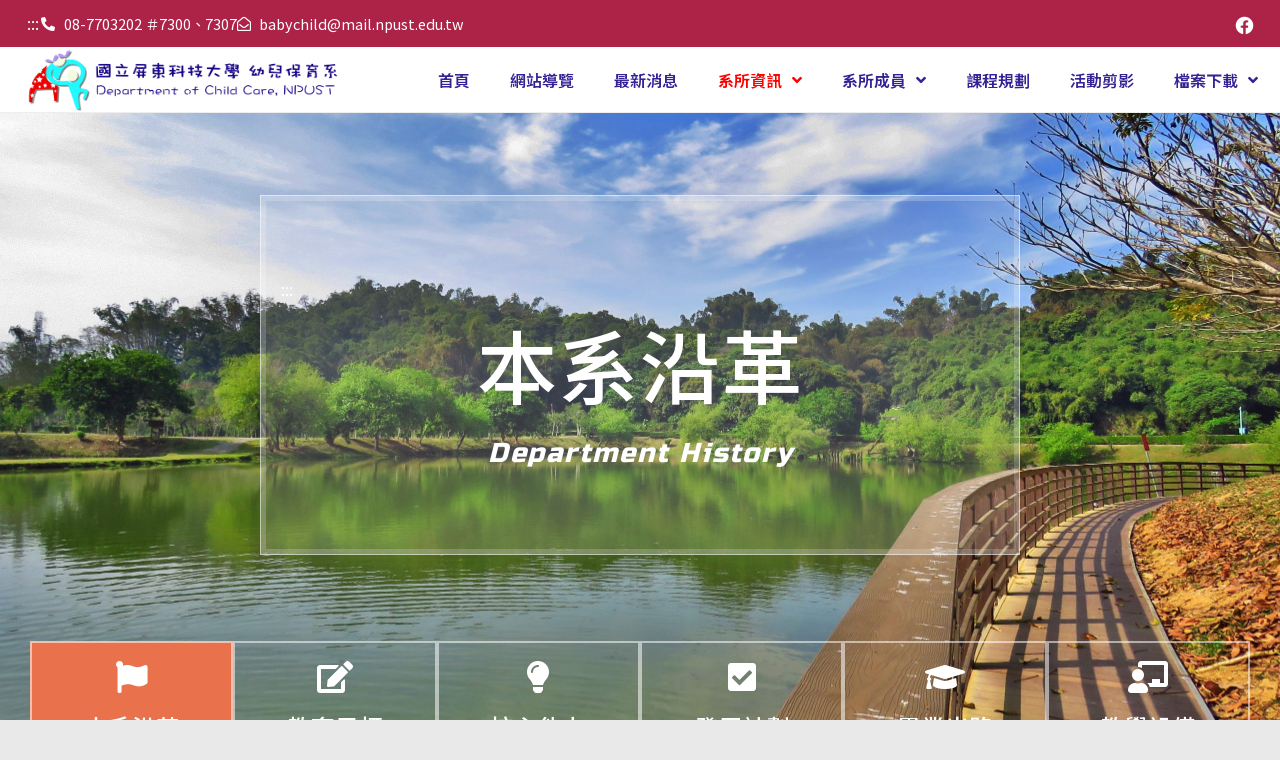

--- FILE ---
content_type: text/html; charset=UTF-8
request_url: https://dcc.npust.edu.tw/history/
body_size: 48808
content:
<!DOCTYPE html>
<html class="html" lang="zh-TW">
<head>
	<meta charset="UTF-8">
	<link rel="profile" href="https://gmpg.org/xfn/11">

	<title>本系沿革 &#8211; 幼兒保育系</title>
<meta name='robots' content='max-image-preview:large' />
<meta name="viewport" content="width=device-width, initial-scale=1"><link rel='dns-prefetch' href='//fonts.googleapis.com' />
<link rel="alternate" type="application/rss+xml" title="訂閱《幼兒保育系》&raquo; 資訊提供" href="https://dcc.npust.edu.tw/feed/" />
<link rel="alternate" type="application/rss+xml" title="訂閱《幼兒保育系》&raquo; 留言的資訊提供" href="https://dcc.npust.edu.tw/comments/feed/" />
<link rel="alternate" title="oEmbed (JSON)" type="application/json+oembed" href="https://dcc.npust.edu.tw/wp-json/oembed/1.0/embed?url=https%3A%2F%2Fdcc.npust.edu.tw%2Fhistory%2F" />
<link rel="alternate" title="oEmbed (XML)" type="text/xml+oembed" href="https://dcc.npust.edu.tw/wp-json/oembed/1.0/embed?url=https%3A%2F%2Fdcc.npust.edu.tw%2Fhistory%2F&#038;format=xml" />
<style id='wp-img-auto-sizes-contain-inline-css'>
img:is([sizes=auto i],[sizes^="auto," i]){contain-intrinsic-size:3000px 1500px}
/*# sourceURL=wp-img-auto-sizes-contain-inline-css */
</style>
<style id='wp-emoji-styles-inline-css'>

	img.wp-smiley, img.emoji {
		display: inline !important;
		border: none !important;
		box-shadow: none !important;
		height: 1em !important;
		width: 1em !important;
		margin: 0 0.07em !important;
		vertical-align: -0.1em !important;
		background: none !important;
		padding: 0 !important;
	}
/*# sourceURL=wp-emoji-styles-inline-css */
</style>
<style id='classic-theme-styles-inline-css'>
/*! This file is auto-generated */
.wp-block-button__link{color:#fff;background-color:#32373c;border-radius:9999px;box-shadow:none;text-decoration:none;padding:calc(.667em + 2px) calc(1.333em + 2px);font-size:1.125em}.wp-block-file__button{background:#32373c;color:#fff;text-decoration:none}
/*# sourceURL=/wp-includes/css/classic-themes.min.css */
</style>
<link rel='stylesheet' id='jet-engine-frontend-css' href='https://dcc.npust.edu.tw/wp-content/plugins/jet-engine/assets/css/frontend.css?ver=3.8.1' media='all' />
<style id='global-styles-inline-css'>
:root{--wp--preset--aspect-ratio--square: 1;--wp--preset--aspect-ratio--4-3: 4/3;--wp--preset--aspect-ratio--3-4: 3/4;--wp--preset--aspect-ratio--3-2: 3/2;--wp--preset--aspect-ratio--2-3: 2/3;--wp--preset--aspect-ratio--16-9: 16/9;--wp--preset--aspect-ratio--9-16: 9/16;--wp--preset--color--black: #000000;--wp--preset--color--cyan-bluish-gray: #abb8c3;--wp--preset--color--white: #ffffff;--wp--preset--color--pale-pink: #f78da7;--wp--preset--color--vivid-red: #cf2e2e;--wp--preset--color--luminous-vivid-orange: #ff6900;--wp--preset--color--luminous-vivid-amber: #fcb900;--wp--preset--color--light-green-cyan: #7bdcb5;--wp--preset--color--vivid-green-cyan: #00d084;--wp--preset--color--pale-cyan-blue: #8ed1fc;--wp--preset--color--vivid-cyan-blue: #0693e3;--wp--preset--color--vivid-purple: #9b51e0;--wp--preset--gradient--vivid-cyan-blue-to-vivid-purple: linear-gradient(135deg,rgb(6,147,227) 0%,rgb(155,81,224) 100%);--wp--preset--gradient--light-green-cyan-to-vivid-green-cyan: linear-gradient(135deg,rgb(122,220,180) 0%,rgb(0,208,130) 100%);--wp--preset--gradient--luminous-vivid-amber-to-luminous-vivid-orange: linear-gradient(135deg,rgb(252,185,0) 0%,rgb(255,105,0) 100%);--wp--preset--gradient--luminous-vivid-orange-to-vivid-red: linear-gradient(135deg,rgb(255,105,0) 0%,rgb(207,46,46) 100%);--wp--preset--gradient--very-light-gray-to-cyan-bluish-gray: linear-gradient(135deg,rgb(238,238,238) 0%,rgb(169,184,195) 100%);--wp--preset--gradient--cool-to-warm-spectrum: linear-gradient(135deg,rgb(74,234,220) 0%,rgb(151,120,209) 20%,rgb(207,42,186) 40%,rgb(238,44,130) 60%,rgb(251,105,98) 80%,rgb(254,248,76) 100%);--wp--preset--gradient--blush-light-purple: linear-gradient(135deg,rgb(255,206,236) 0%,rgb(152,150,240) 100%);--wp--preset--gradient--blush-bordeaux: linear-gradient(135deg,rgb(254,205,165) 0%,rgb(254,45,45) 50%,rgb(107,0,62) 100%);--wp--preset--gradient--luminous-dusk: linear-gradient(135deg,rgb(255,203,112) 0%,rgb(199,81,192) 50%,rgb(65,88,208) 100%);--wp--preset--gradient--pale-ocean: linear-gradient(135deg,rgb(255,245,203) 0%,rgb(182,227,212) 50%,rgb(51,167,181) 100%);--wp--preset--gradient--electric-grass: linear-gradient(135deg,rgb(202,248,128) 0%,rgb(113,206,126) 100%);--wp--preset--gradient--midnight: linear-gradient(135deg,rgb(2,3,129) 0%,rgb(40,116,252) 100%);--wp--preset--font-size--small: 13px;--wp--preset--font-size--medium: 20px;--wp--preset--font-size--large: 36px;--wp--preset--font-size--x-large: 42px;--wp--preset--spacing--20: 0.44rem;--wp--preset--spacing--30: 0.67rem;--wp--preset--spacing--40: 1rem;--wp--preset--spacing--50: 1.5rem;--wp--preset--spacing--60: 2.25rem;--wp--preset--spacing--70: 3.38rem;--wp--preset--spacing--80: 5.06rem;--wp--preset--shadow--natural: 6px 6px 9px rgba(0, 0, 0, 0.2);--wp--preset--shadow--deep: 12px 12px 50px rgba(0, 0, 0, 0.4);--wp--preset--shadow--sharp: 6px 6px 0px rgba(0, 0, 0, 0.2);--wp--preset--shadow--outlined: 6px 6px 0px -3px rgb(255, 255, 255), 6px 6px rgb(0, 0, 0);--wp--preset--shadow--crisp: 6px 6px 0px rgb(0, 0, 0);}:where(.is-layout-flex){gap: 0.5em;}:where(.is-layout-grid){gap: 0.5em;}body .is-layout-flex{display: flex;}.is-layout-flex{flex-wrap: wrap;align-items: center;}.is-layout-flex > :is(*, div){margin: 0;}body .is-layout-grid{display: grid;}.is-layout-grid > :is(*, div){margin: 0;}:where(.wp-block-columns.is-layout-flex){gap: 2em;}:where(.wp-block-columns.is-layout-grid){gap: 2em;}:where(.wp-block-post-template.is-layout-flex){gap: 1.25em;}:where(.wp-block-post-template.is-layout-grid){gap: 1.25em;}.has-black-color{color: var(--wp--preset--color--black) !important;}.has-cyan-bluish-gray-color{color: var(--wp--preset--color--cyan-bluish-gray) !important;}.has-white-color{color: var(--wp--preset--color--white) !important;}.has-pale-pink-color{color: var(--wp--preset--color--pale-pink) !important;}.has-vivid-red-color{color: var(--wp--preset--color--vivid-red) !important;}.has-luminous-vivid-orange-color{color: var(--wp--preset--color--luminous-vivid-orange) !important;}.has-luminous-vivid-amber-color{color: var(--wp--preset--color--luminous-vivid-amber) !important;}.has-light-green-cyan-color{color: var(--wp--preset--color--light-green-cyan) !important;}.has-vivid-green-cyan-color{color: var(--wp--preset--color--vivid-green-cyan) !important;}.has-pale-cyan-blue-color{color: var(--wp--preset--color--pale-cyan-blue) !important;}.has-vivid-cyan-blue-color{color: var(--wp--preset--color--vivid-cyan-blue) !important;}.has-vivid-purple-color{color: var(--wp--preset--color--vivid-purple) !important;}.has-black-background-color{background-color: var(--wp--preset--color--black) !important;}.has-cyan-bluish-gray-background-color{background-color: var(--wp--preset--color--cyan-bluish-gray) !important;}.has-white-background-color{background-color: var(--wp--preset--color--white) !important;}.has-pale-pink-background-color{background-color: var(--wp--preset--color--pale-pink) !important;}.has-vivid-red-background-color{background-color: var(--wp--preset--color--vivid-red) !important;}.has-luminous-vivid-orange-background-color{background-color: var(--wp--preset--color--luminous-vivid-orange) !important;}.has-luminous-vivid-amber-background-color{background-color: var(--wp--preset--color--luminous-vivid-amber) !important;}.has-light-green-cyan-background-color{background-color: var(--wp--preset--color--light-green-cyan) !important;}.has-vivid-green-cyan-background-color{background-color: var(--wp--preset--color--vivid-green-cyan) !important;}.has-pale-cyan-blue-background-color{background-color: var(--wp--preset--color--pale-cyan-blue) !important;}.has-vivid-cyan-blue-background-color{background-color: var(--wp--preset--color--vivid-cyan-blue) !important;}.has-vivid-purple-background-color{background-color: var(--wp--preset--color--vivid-purple) !important;}.has-black-border-color{border-color: var(--wp--preset--color--black) !important;}.has-cyan-bluish-gray-border-color{border-color: var(--wp--preset--color--cyan-bluish-gray) !important;}.has-white-border-color{border-color: var(--wp--preset--color--white) !important;}.has-pale-pink-border-color{border-color: var(--wp--preset--color--pale-pink) !important;}.has-vivid-red-border-color{border-color: var(--wp--preset--color--vivid-red) !important;}.has-luminous-vivid-orange-border-color{border-color: var(--wp--preset--color--luminous-vivid-orange) !important;}.has-luminous-vivid-amber-border-color{border-color: var(--wp--preset--color--luminous-vivid-amber) !important;}.has-light-green-cyan-border-color{border-color: var(--wp--preset--color--light-green-cyan) !important;}.has-vivid-green-cyan-border-color{border-color: var(--wp--preset--color--vivid-green-cyan) !important;}.has-pale-cyan-blue-border-color{border-color: var(--wp--preset--color--pale-cyan-blue) !important;}.has-vivid-cyan-blue-border-color{border-color: var(--wp--preset--color--vivid-cyan-blue) !important;}.has-vivid-purple-border-color{border-color: var(--wp--preset--color--vivid-purple) !important;}.has-vivid-cyan-blue-to-vivid-purple-gradient-background{background: var(--wp--preset--gradient--vivid-cyan-blue-to-vivid-purple) !important;}.has-light-green-cyan-to-vivid-green-cyan-gradient-background{background: var(--wp--preset--gradient--light-green-cyan-to-vivid-green-cyan) !important;}.has-luminous-vivid-amber-to-luminous-vivid-orange-gradient-background{background: var(--wp--preset--gradient--luminous-vivid-amber-to-luminous-vivid-orange) !important;}.has-luminous-vivid-orange-to-vivid-red-gradient-background{background: var(--wp--preset--gradient--luminous-vivid-orange-to-vivid-red) !important;}.has-very-light-gray-to-cyan-bluish-gray-gradient-background{background: var(--wp--preset--gradient--very-light-gray-to-cyan-bluish-gray) !important;}.has-cool-to-warm-spectrum-gradient-background{background: var(--wp--preset--gradient--cool-to-warm-spectrum) !important;}.has-blush-light-purple-gradient-background{background: var(--wp--preset--gradient--blush-light-purple) !important;}.has-blush-bordeaux-gradient-background{background: var(--wp--preset--gradient--blush-bordeaux) !important;}.has-luminous-dusk-gradient-background{background: var(--wp--preset--gradient--luminous-dusk) !important;}.has-pale-ocean-gradient-background{background: var(--wp--preset--gradient--pale-ocean) !important;}.has-electric-grass-gradient-background{background: var(--wp--preset--gradient--electric-grass) !important;}.has-midnight-gradient-background{background: var(--wp--preset--gradient--midnight) !important;}.has-small-font-size{font-size: var(--wp--preset--font-size--small) !important;}.has-medium-font-size{font-size: var(--wp--preset--font-size--medium) !important;}.has-large-font-size{font-size: var(--wp--preset--font-size--large) !important;}.has-x-large-font-size{font-size: var(--wp--preset--font-size--x-large) !important;}
:where(.wp-block-post-template.is-layout-flex){gap: 1.25em;}:where(.wp-block-post-template.is-layout-grid){gap: 1.25em;}
:where(.wp-block-term-template.is-layout-flex){gap: 1.25em;}:where(.wp-block-term-template.is-layout-grid){gap: 1.25em;}
:where(.wp-block-columns.is-layout-flex){gap: 2em;}:where(.wp-block-columns.is-layout-grid){gap: 2em;}
:root :where(.wp-block-pullquote){font-size: 1.5em;line-height: 1.6;}
/*# sourceURL=global-styles-inline-css */
</style>
<link rel='stylesheet' id='oceanwp-style-css' href='https://dcc.npust.edu.tw/wp-content/themes/oceanwp/assets/css/style.min.css?ver=1.0' media='all' />
<link rel='stylesheet' id='child-style-css' href='https://dcc.npust.edu.tw/wp-content/themes/oceanwp-child/style.css?ver=6.9' media='all' />
<link rel='stylesheet' id='font-awesome-css' href='https://dcc.npust.edu.tw/wp-content/themes/oceanwp/assets/fonts/fontawesome/css/all.min.css?ver=6.7.2' media='all' />
<link rel='stylesheet' id='simple-line-icons-css' href='https://dcc.npust.edu.tw/wp-content/themes/oceanwp/assets/css/third/simple-line-icons.min.css?ver=2.4.0' media='all' />
<link rel='stylesheet' id='oceanwp-hamburgers-css' href='https://dcc.npust.edu.tw/wp-content/themes/oceanwp/assets/css/third/hamburgers/hamburgers.min.css?ver=1.0' media='all' />
<link rel='stylesheet' id='oceanwp-3dx-css' href='https://dcc.npust.edu.tw/wp-content/themes/oceanwp/assets/css/third/hamburgers/types/3dx.css?ver=1.0' media='all' />
<link rel='stylesheet' id='oceanwp-google-font-noto-sans-tc-css' href='//fonts.googleapis.com/css?family=Noto+Sans+TC%3A100%2C200%2C300%2C400%2C500%2C600%2C700%2C800%2C900%2C100i%2C200i%2C300i%2C400i%2C500i%2C600i%2C700i%2C800i%2C900i&#038;subset=latin&#038;display=swap&#038;ver=6.9' media='all' />
<link rel='stylesheet' id='oceanwp-google-font-josefin-sans-css' href='//fonts.googleapis.com/css?family=Josefin+Sans%3A100%2C200%2C300%2C400%2C500%2C600%2C700%2C800%2C900%2C100i%2C200i%2C300i%2C400i%2C500i%2C600i%2C700i%2C800i%2C900i&#038;subset=latin&#038;display=swap&#038;ver=6.9' media='all' />
<link rel='stylesheet' id='jet-menu-public-styles-css' href='https://dcc.npust.edu.tw/wp-content/plugins/jet-menu/assets/public/css/public.css?ver=2.4.18' media='all' />
<link rel='stylesheet' id='jet-theme-core-frontend-styles-css' href='https://dcc.npust.edu.tw/wp-content/plugins/jet-theme-core/assets/css/frontend.css?ver=2.3.1.1' media='all' />
<link rel='stylesheet' id='elementor-frontend-css' href='https://dcc.npust.edu.tw/wp-content/plugins/elementor/assets/css/frontend.min.css?ver=3.33.4' media='all' />
<style id='elementor-frontend-inline-css'>
.elementor-kit-7621{--e-global-color-primary:#6EC1E4;--e-global-color-secondary:#54595F;--e-global-color-text:#7A7A7A;--e-global-color-accent:#61CE70;--e-global-color-95ab04f:#007083;--e-global-typography-primary-font-family:"Roboto";--e-global-typography-primary-font-weight:600;--e-global-typography-secondary-font-family:"Roboto Slab";--e-global-typography-secondary-font-weight:400;--e-global-typography-text-font-family:"Roboto";--e-global-typography-text-font-weight:400;--e-global-typography-accent-font-family:"Roboto";--e-global-typography-accent-font-weight:500;}.elementor-kit-7621 e-page-transition{background-color:#FFBC7D;}.elementor-section.elementor-section-boxed > .elementor-container{max-width:1220px;}.e-con{--container-max-width:1220px;}{}h1.entry-title{display:var(--page-title-display);}@media(max-width:1024px){.elementor-section.elementor-section-boxed > .elementor-container{max-width:1024px;}.e-con{--container-max-width:1024px;}}@media(max-width:767px){.elementor-section.elementor-section-boxed > .elementor-container{max-width:767px;}.e-con{--container-max-width:767px;}}
.elementor-336 .elementor-element.elementor-element-a88bc65 .elementor-repeater-item-76b81a1.jet-parallax-section__layout .jet-parallax-section__image{background-size:auto;}.elementor-336 .elementor-element.elementor-element-c70282b > .elementor-container > .elementor-column > .elementor-widget-wrap{align-content:center;align-items:center;}.elementor-336 .elementor-element.elementor-element-c70282b .elementor-repeater-item-38652bd.jet-parallax-section__layout .jet-parallax-section__image{background-size:auto;}.elementor-336 .elementor-element.elementor-element-7809751:not(.elementor-motion-effects-element-type-background) > .elementor-widget-wrap, .elementor-336 .elementor-element.elementor-element-7809751 > .elementor-widget-wrap > .elementor-motion-effects-container > .elementor-motion-effects-layer{background-color:rgba(255,255,255,0.15);}.elementor-336 .elementor-element.elementor-element-7809751 > .elementor-element-populated{border-style:solid;border-width:1px 1px 1px 1px;border-color:rgba(255,255,255,0.6);box-shadow:0px 0px 0px 5px rgba(255,255,255,0.19) inset;transition:background 0.3s, border 0.3s, border-radius 0.3s, box-shadow 0.3s;margin:50px 0px 50px 0px;--e-column-margin-right:0px;--e-column-margin-left:0px;padding:5em 0em 5em 0em;}.elementor-336 .elementor-element.elementor-element-7809751 > .elementor-element-populated > .elementor-background-overlay{transition:background 0.3s, border-radius 0.3s, opacity 0.3s;}.elementor-336 .elementor-element.elementor-element-2ff30c1 > .elementor-widget-container{margin:0px 0px 0px 20px;}.elementor-336 .elementor-element.elementor-element-b99bae6 > .elementor-widget-container{margin:-20px 0px 0px 0px;}.elementor-336 .elementor-element.elementor-element-b99bae6{text-align:center;}.elementor-336 .elementor-element.elementor-element-b99bae6 .elementor-heading-title{font-size:5em;font-weight:500;text-transform:uppercase;line-height:1.5em;letter-spacing:1.75px;color:#ffffff;}.elementor-336 .elementor-element.elementor-element-7af5106 > .elementor-widget-container{margin:-25px 0px 0px 0px;padding:1em 0em 0em 0em;}.elementor-336 .elementor-element.elementor-element-7af5106{text-align:center;}.elementor-336 .elementor-element.elementor-element-7af5106 .elementor-heading-title{font-family:"Russo One", Sans-serif;font-size:1.7em;font-weight:500;text-transform:capitalize;font-style:italic;line-height:1.5em;letter-spacing:1.75px;color:#ffffff;}.elementor-336 .elementor-element.elementor-element-c70282b > .elementor-container{max-width:760px;}.elementor-336 .elementor-element.elementor-element-c70282b{margin-top:0px;margin-bottom:0px;padding:2em 1em 2em 1em;}.elementor-336 .elementor-element.elementor-element-445b130 .elementor-repeater-item-41f7c27.jet-parallax-section__layout .jet-parallax-section__image{background-size:auto;}.elementor-336 .elementor-element.elementor-element-a1d62f3:not(.elementor-motion-effects-element-type-background) > .elementor-widget-wrap, .elementor-336 .elementor-element.elementor-element-a1d62f3 > .elementor-widget-wrap > .elementor-motion-effects-container > .elementor-motion-effects-layer{background-color:#E9724C;}.elementor-336 .elementor-element.elementor-element-a1d62f3:hover > .elementor-element-populated{background-color:#007083;}.elementor-336 .elementor-element.elementor-element-a1d62f3 > .elementor-element-populated{border-style:solid;border-width:2px 2px 2px 2px;border-color:rgba(255,255,255,0.54);transition:background 0.3s, border 0.3s, border-radius 0.3s, box-shadow 0.3s;padding:18px 0px 0px 0px;}.elementor-336 .elementor-element.elementor-element-a1d62f3 > .elementor-element-populated > .elementor-background-overlay{transition:background 0.3s, border-radius 0.3s, opacity 0.3s;}.elementor-336 .elementor-element.elementor-element-54a9aab .elementor-icon-wrapper{text-align:center;}.elementor-336 .elementor-element.elementor-element-54a9aab.elementor-view-stacked .elementor-icon{background-color:#FFFFFF;}.elementor-336 .elementor-element.elementor-element-54a9aab.elementor-view-framed .elementor-icon, .elementor-336 .elementor-element.elementor-element-54a9aab.elementor-view-default .elementor-icon{color:#FFFFFF;border-color:#FFFFFF;}.elementor-336 .elementor-element.elementor-element-54a9aab.elementor-view-framed .elementor-icon, .elementor-336 .elementor-element.elementor-element-54a9aab.elementor-view-default .elementor-icon svg{fill:#FFFFFF;}.elementor-336 .elementor-element.elementor-element-54a9aab .elementor-icon{font-size:32px;}.elementor-336 .elementor-element.elementor-element-54a9aab .elementor-icon svg{height:32px;}.elementor-336 .elementor-element.elementor-element-4a81720 > .elementor-widget-container{margin:-5px 0px 15px 0px;}.elementor-336 .elementor-element.elementor-element-4a81720{text-align:center;}.elementor-336 .elementor-element.elementor-element-4a81720 .elementor-heading-title{font-size:1.5em;font-weight:500;color:#FFFFFF;}.elementor-336 .elementor-element.elementor-element-5f991d2:hover > .elementor-element-populated{background-color:#007083;}.elementor-336 .elementor-element.elementor-element-5f991d2 > .elementor-element-populated{border-style:solid;border-width:2px 2px 2px 2px;border-color:rgba(255,255,255,0.54);padding:18px 0px 0px 0px;}.elementor-336 .elementor-element.elementor-element-1dc03d8 .elementor-icon-wrapper{text-align:center;}.elementor-336 .elementor-element.elementor-element-1dc03d8.elementor-view-stacked .elementor-icon{background-color:#FFFFFF;}.elementor-336 .elementor-element.elementor-element-1dc03d8.elementor-view-framed .elementor-icon, .elementor-336 .elementor-element.elementor-element-1dc03d8.elementor-view-default .elementor-icon{color:#FFFFFF;border-color:#FFFFFF;}.elementor-336 .elementor-element.elementor-element-1dc03d8.elementor-view-framed .elementor-icon, .elementor-336 .elementor-element.elementor-element-1dc03d8.elementor-view-default .elementor-icon svg{fill:#FFFFFF;}.elementor-336 .elementor-element.elementor-element-1dc03d8 .elementor-icon{font-size:32px;}.elementor-336 .elementor-element.elementor-element-1dc03d8 .elementor-icon svg{height:32px;}.elementor-336 .elementor-element.elementor-element-7a24a96 > .elementor-widget-container{margin:-5px 0px 15px 0px;}.elementor-336 .elementor-element.elementor-element-7a24a96{text-align:center;}.elementor-336 .elementor-element.elementor-element-7a24a96 .elementor-heading-title{font-size:1.5em;font-weight:500;color:#FFFFFF;}.elementor-336 .elementor-element.elementor-element-0ebf75a:hover > .elementor-element-populated{background-color:#007083;}.elementor-336 .elementor-element.elementor-element-0ebf75a > .elementor-element-populated{border-style:solid;border-width:2px 2px 2px 2px;border-color:rgba(255,255,255,0.54);padding:18px 0px 0px 0px;}.elementor-336 .elementor-element.elementor-element-55f764d .elementor-icon-wrapper{text-align:center;}.elementor-336 .elementor-element.elementor-element-55f764d.elementor-view-stacked .elementor-icon{background-color:#FFFFFF;}.elementor-336 .elementor-element.elementor-element-55f764d.elementor-view-framed .elementor-icon, .elementor-336 .elementor-element.elementor-element-55f764d.elementor-view-default .elementor-icon{color:#FFFFFF;border-color:#FFFFFF;}.elementor-336 .elementor-element.elementor-element-55f764d.elementor-view-framed .elementor-icon, .elementor-336 .elementor-element.elementor-element-55f764d.elementor-view-default .elementor-icon svg{fill:#FFFFFF;}.elementor-336 .elementor-element.elementor-element-55f764d .elementor-icon{font-size:32px;}.elementor-336 .elementor-element.elementor-element-55f764d .elementor-icon svg{height:32px;}.elementor-336 .elementor-element.elementor-element-21acf48 > .elementor-widget-container{margin:-5px 0px 15px 0px;}.elementor-336 .elementor-element.elementor-element-21acf48{text-align:center;}.elementor-336 .elementor-element.elementor-element-21acf48 .elementor-heading-title{font-size:1.5em;font-weight:500;color:#FFFFFF;}.elementor-336 .elementor-element.elementor-element-e27dc2f:hover > .elementor-element-populated{background-color:#007083;}.elementor-336 .elementor-element.elementor-element-e27dc2f > .elementor-element-populated{border-style:solid;border-width:2px 2px 2px 2px;border-color:rgba(255,255,255,0.54);padding:18px 0px 0px 0px;}.elementor-336 .elementor-element.elementor-element-ae40c44 .elementor-icon-wrapper{text-align:center;}.elementor-336 .elementor-element.elementor-element-ae40c44.elementor-view-stacked .elementor-icon{background-color:#FFFFFF;}.elementor-336 .elementor-element.elementor-element-ae40c44.elementor-view-framed .elementor-icon, .elementor-336 .elementor-element.elementor-element-ae40c44.elementor-view-default .elementor-icon{color:#FFFFFF;border-color:#FFFFFF;}.elementor-336 .elementor-element.elementor-element-ae40c44.elementor-view-framed .elementor-icon, .elementor-336 .elementor-element.elementor-element-ae40c44.elementor-view-default .elementor-icon svg{fill:#FFFFFF;}.elementor-336 .elementor-element.elementor-element-ae40c44 .elementor-icon{font-size:32px;}.elementor-336 .elementor-element.elementor-element-ae40c44 .elementor-icon svg{height:32px;}.elementor-336 .elementor-element.elementor-element-94cc996 > .elementor-widget-container{margin:-5px 0px 15px 0px;}.elementor-336 .elementor-element.elementor-element-94cc996{text-align:center;}.elementor-336 .elementor-element.elementor-element-94cc996 .elementor-heading-title{font-size:1.5em;font-weight:500;color:#FFFFFF;}.elementor-336 .elementor-element.elementor-element-61cfd1e:hover > .elementor-element-populated{background-color:#007083;}.elementor-336 .elementor-element.elementor-element-61cfd1e > .elementor-element-populated{border-style:solid;border-width:2px 2px 2px 2px;border-color:rgba(255,255,255,0.54);padding:18px 0px 0px 0px;}.elementor-336 .elementor-element.elementor-element-ed20ec9 .elementor-icon-wrapper{text-align:center;}.elementor-336 .elementor-element.elementor-element-ed20ec9.elementor-view-stacked .elementor-icon{background-color:#FFFFFF;}.elementor-336 .elementor-element.elementor-element-ed20ec9.elementor-view-framed .elementor-icon, .elementor-336 .elementor-element.elementor-element-ed20ec9.elementor-view-default .elementor-icon{color:#FFFFFF;border-color:#FFFFFF;}.elementor-336 .elementor-element.elementor-element-ed20ec9.elementor-view-framed .elementor-icon, .elementor-336 .elementor-element.elementor-element-ed20ec9.elementor-view-default .elementor-icon svg{fill:#FFFFFF;}.elementor-336 .elementor-element.elementor-element-ed20ec9 .elementor-icon{font-size:32px;}.elementor-336 .elementor-element.elementor-element-ed20ec9 .elementor-icon svg{height:32px;}.elementor-336 .elementor-element.elementor-element-97f4926 > .elementor-widget-container{margin:-5px 0px 15px 0px;}.elementor-336 .elementor-element.elementor-element-97f4926{text-align:center;}.elementor-336 .elementor-element.elementor-element-97f4926 .elementor-heading-title{font-size:1.5em;font-weight:500;color:#FFFFFF;}.elementor-336 .elementor-element.elementor-element-7b11928:hover > .elementor-element-populated{background-color:#007083;}.elementor-336 .elementor-element.elementor-element-7b11928 > .elementor-element-populated{border-style:solid;border-width:2px 2px 2px 2px;border-color:rgba(255,255,255,0.54);padding:18px 0px 0px 0px;}.elementor-336 .elementor-element.elementor-element-004eb42 .elementor-icon-wrapper{text-align:center;}.elementor-336 .elementor-element.elementor-element-004eb42.elementor-view-stacked .elementor-icon{background-color:#FFFFFF;}.elementor-336 .elementor-element.elementor-element-004eb42.elementor-view-framed .elementor-icon, .elementor-336 .elementor-element.elementor-element-004eb42.elementor-view-default .elementor-icon{color:#FFFFFF;border-color:#FFFFFF;}.elementor-336 .elementor-element.elementor-element-004eb42.elementor-view-framed .elementor-icon, .elementor-336 .elementor-element.elementor-element-004eb42.elementor-view-default .elementor-icon svg{fill:#FFFFFF;}.elementor-336 .elementor-element.elementor-element-004eb42 .elementor-icon{font-size:32px;}.elementor-336 .elementor-element.elementor-element-004eb42 .elementor-icon svg{height:32px;}.elementor-336 .elementor-element.elementor-element-f9c029f > .elementor-widget-container{margin:-5px 0px 15px 0px;}.elementor-336 .elementor-element.elementor-element-f9c029f{text-align:center;}.elementor-336 .elementor-element.elementor-element-f9c029f .elementor-heading-title{font-size:1.5em;font-weight:500;color:#FFFFFF;}.elementor-336 .elementor-element.elementor-element-445b130{margin-top:4px;margin-bottom:0px;padding:0px 0px 0px 0px;}.elementor-336 .elementor-element.elementor-element-a88bc65:not(.elementor-motion-effects-element-type-background), .elementor-336 .elementor-element.elementor-element-a88bc65 > .elementor-motion-effects-container > .elementor-motion-effects-layer{background-image:url("https://dcc.npust.edu.tw/wp-content/uploads/2020/02/學校靜思湖1-scaled.jpg");background-position:center center;background-repeat:no-repeat;background-size:cover;}.elementor-336 .elementor-element.elementor-element-a88bc65 > .elementor-background-overlay{background-color:rgba(0,0,0,0.61);opacity:0.8;transition:background 0.3s, border-radius 0.3s, opacity 0.3s;}.elementor-336 .elementor-element.elementor-element-a88bc65{transition:background 0.3s, border 0.3s, border-radius 0.3s, box-shadow 0.3s;padding:0em 0em 0em 0em;}.elementor-336 .elementor-element.elementor-element-7c9b793 .elementor-repeater-item-b997786.jet-parallax-section__layout .jet-parallax-section__image{background-size:auto;}.elementor-336 .elementor-element.elementor-element-7c9b793{margin-top:30px;margin-bottom:0px;}.elementor-336 .elementor-element.elementor-element-0a891cf .elementor-repeater-item-fb31d50.jet-parallax-section__layout .jet-parallax-section__image{background-size:auto;}.elementor-336 .elementor-element.elementor-element-5722e057 > .elementor-element-populated{border-style:solid;border-width:0px 3px 0px 0px;border-color:#000000;text-align:right;padding:40px 40px 40px 0px;}.elementor-336 .elementor-element.elementor-element-64eada8f > .elementor-widget-container{margin:0px 0px 0px 0px;padding:0px 0px 0px 0px;}.elementor-336 .elementor-element.elementor-element-64eada8f{text-align:right;}.elementor-336 .elementor-element.elementor-element-64eada8f .elementor-heading-title{font-size:2.2em;font-weight:500;line-height:1em;}.elementor-336 .elementor-element.elementor-element-b45ec05 .elementor-heading-title{font-size:1.2em;font-weight:500;line-height:1.5em;letter-spacing:1.5px;color:#1B55D0;}.elementor-336 .elementor-element.elementor-element-47ad1fea{--divider-color:#000;}.elementor-336 .elementor-element.elementor-element-47ad1fea .elementor-divider-separator{width:100%;}.elementor-336 .elementor-element.elementor-element-47ad1fea .elementor-divider{padding-block-start:15px;padding-block-end:15px;}.elementor-336 .elementor-element.elementor-element-1d86c20f > .elementor-widget-container{margin:0px 0px 0px 0px;padding:0px 0px 0px 0px;}.elementor-336 .elementor-element.elementor-element-1d86c20f{text-align:right;}.elementor-336 .elementor-element.elementor-element-1d86c20f .elementor-heading-title{font-size:2.2em;font-weight:500;line-height:1em;}.elementor-336 .elementor-element.elementor-element-1c855a7 .elementor-heading-title{font-size:1.2em;font-weight:500;line-height:1.5em;letter-spacing:1.5px;color:#1B55D0;}.elementor-336 .elementor-element.elementor-element-3f27f050{--divider-color:#000;}.elementor-336 .elementor-element.elementor-element-3f27f050 .elementor-divider-separator{width:100%;}.elementor-336 .elementor-element.elementor-element-3f27f050 .elementor-divider{padding-block-start:15px;padding-block-end:15px;}.elementor-336 .elementor-element.elementor-element-387519a9 > .elementor-element-populated{padding:40px 0px 40px 40px;}.elementor-336 .elementor-element.elementor-element-8211bda{--divider-color:#000;}.elementor-336 .elementor-element.elementor-element-8211bda .elementor-divider-separator{width:100%;}.elementor-336 .elementor-element.elementor-element-8211bda .elementor-divider{padding-block-start:15px;padding-block-end:15px;}.elementor-336 .elementor-element.elementor-element-15d2888f > .elementor-widget-container{margin:0px 0px 0px 0px;padding:0px 0px 0px 0px;}.elementor-336 .elementor-element.elementor-element-15d2888f{text-align:left;}.elementor-336 .elementor-element.elementor-element-15d2888f .elementor-heading-title{font-size:2.2em;font-weight:500;line-height:1em;}.elementor-336 .elementor-element.elementor-element-e387ac7 .elementor-heading-title{font-size:1.2em;font-weight:500;line-height:1.5em;letter-spacing:1.5px;color:#FF0681;}.elementor-336 .elementor-element.elementor-element-4d29e17c{--divider-color:#000;}.elementor-336 .elementor-element.elementor-element-4d29e17c .elementor-divider-separator{width:100%;}.elementor-336 .elementor-element.elementor-element-4d29e17c .elementor-divider{padding-block-start:15px;padding-block-end:15px;}.elementor-336 .elementor-element.elementor-element-2567b043 > .elementor-widget-container{margin:0px 0px 0px 0px;padding:0px 0px 0px 0px;}.elementor-336 .elementor-element.elementor-element-2567b043{text-align:left;}.elementor-336 .elementor-element.elementor-element-2567b043 .elementor-heading-title{font-size:2.2em;font-weight:500;line-height:1em;}.elementor-336 .elementor-element.elementor-element-e75e4db .elementor-heading-title{font-size:1.2em;font-weight:500;line-height:1.5em;letter-spacing:1.5px;color:#FF0681;}.elementor-336 .elementor-element.elementor-element-0a891cf{margin-top:10px;margin-bottom:80px;}.elementor-336 .elementor-element.elementor-element-a489c8a .elementor-repeater-item-06c28c0.jet-parallax-section__layout .jet-parallax-section__image{background-size:auto;}.elementor-336 .elementor-element.elementor-element-40b10a1:not(.elementor-motion-effects-element-type-background) > .elementor-widget-wrap, .elementor-336 .elementor-element.elementor-element-40b10a1 > .elementor-widget-wrap > .elementor-motion-effects-container > .elementor-motion-effects-layer{background-color:rgba(255,255,255,0.15);}.elementor-336 .elementor-element.elementor-element-40b10a1 > .elementor-element-populated{border-style:solid;border-width:1px 1px 1px 1px;border-color:rgba(255,255,255,0.6);box-shadow:0px 0px 0px 5px rgba(255,255,255,0.19) inset;transition:background 0.3s, border 0.3s, border-radius 0.3s, box-shadow 0.3s;margin:50px 0px 50px 0px;--e-column-margin-right:0px;--e-column-margin-left:0px;padding:5em 0em 5em 0em;}.elementor-336 .elementor-element.elementor-element-40b10a1 > .elementor-element-populated > .elementor-background-overlay{transition:background 0.3s, border-radius 0.3s, opacity 0.3s;}.elementor-336 .elementor-element.elementor-element-15fd2e3{text-align:center;}.elementor-336 .elementor-element.elementor-element-15fd2e3 .elementor-heading-title{font-size:5em;font-weight:500;text-transform:uppercase;line-height:1.5em;letter-spacing:1.75px;color:#ffffff;}.elementor-336 .elementor-element.elementor-element-d3d30b0 > .elementor-widget-container{margin:-25px 0px 0px 0px;padding:1em 0em 0em 0em;}.elementor-336 .elementor-element.elementor-element-d3d30b0{text-align:center;}.elementor-336 .elementor-element.elementor-element-d3d30b0 .elementor-heading-title{font-family:"Russo One", Sans-serif;font-size:1.7em;font-weight:500;text-transform:capitalize;font-style:italic;line-height:1.5em;letter-spacing:1.75px;color:#ffffff;}.elementor-336 .elementor-element.elementor-element-a489c8a:not(.elementor-motion-effects-element-type-background), .elementor-336 .elementor-element.elementor-element-a489c8a > .elementor-motion-effects-container > .elementor-motion-effects-layer{background-image:url("https://dcc.npust.edu.tw/wp-content/uploads/2020/02/學校靜思湖1-scaled.jpg");}.elementor-336 .elementor-element.elementor-element-a489c8a > .elementor-background-overlay{background-color:rgba(0, 0, 0, 0.69);opacity:0.5;transition:background 0.3s, border-radius 0.3s, opacity 0.3s;}.elementor-336 .elementor-element.elementor-element-a489c8a{transition:background 0.3s, border 0.3s, border-radius 0.3s, box-shadow 0.3s;}.elementor-336 .elementor-element.elementor-element-912305b .elementor-repeater-item-c22ea8c.jet-parallax-section__layout .jet-parallax-section__image{background-size:auto;}.elementor-336 .elementor-element.elementor-element-399042d > .elementor-element-populated{border-style:dashed;border-color:#000000;}.elementor-336 .elementor-element.elementor-element-62927e5 .elementor-heading-title{color:#54595F;}.elementor-336 .elementor-element.elementor-element-be425f3 .elementor-heading-title{color:#1B55D0;}.elementor-336 .elementor-element.elementor-element-2bdc82f .elementor-heading-title{color:#54595F;}.elementor-336 .elementor-element.elementor-element-003d706 .elementor-heading-title{color:#FF0681;}.elementor-336 .elementor-element.elementor-element-87abcb0 .elementor-heading-title{color:#54595F;}.elementor-336 .elementor-element.elementor-element-f3c4875 .elementor-heading-title{color:#1B55D0;}.elementor-336 .elementor-element.elementor-element-d9f6df9 .elementor-heading-title{color:#54595F;}.elementor-336 .elementor-element.elementor-element-8dbd8c5 .elementor-heading-title{color:#FF0681;}@media(min-width:768px){.elementor-336 .elementor-element.elementor-element-5722e057{width:64.098%;}.elementor-336 .elementor-element.elementor-element-387519a9{width:64.14%;}}@media(max-width:1024px){.elementor-336 .elementor-element.elementor-element-7809751 > .elementor-element-populated{padding:20px 20px 20px 20px;}.elementor-336 .elementor-element.elementor-element-b99bae6 > .elementor-widget-container{padding:0em 0em 0em 0em;}.elementor-336 .elementor-element.elementor-element-b99bae6{text-align:left;}.elementor-336 .elementor-element.elementor-element-b99bae6 .elementor-heading-title{font-size:63px;letter-spacing:-3px;}.elementor-336 .elementor-element.elementor-element-c70282b{padding:0em 4em 0em 4em;}.elementor-336 .elementor-element.elementor-element-40b10a1 > .elementor-element-populated{padding:20px 20px 20px 20px;}.elementor-336 .elementor-element.elementor-element-15fd2e3 > .elementor-widget-container{padding:0em 0em 0em 0em;}.elementor-336 .elementor-element.elementor-element-15fd2e3{text-align:center;}.elementor-336 .elementor-element.elementor-element-15fd2e3 .elementor-heading-title{font-size:63px;letter-spacing:-3px;}}@media(max-width:767px){.elementor-336 .elementor-element.elementor-element-377de7f{width:100%;}.elementor-336 .elementor-element.elementor-element-377de7f > .elementor-element-populated{margin:1px 0px 0px 0px;--e-column-margin-right:0px;--e-column-margin-left:0px;padding:10px 10px 10px 10px;}.elementor-336 .elementor-element.elementor-element-7809751 > .elementor-element-populated{padding:20px 20px 20px 20px;}.elementor-336 .elementor-element.elementor-element-b99bae6{text-align:center;}.elementor-336 .elementor-element.elementor-element-b99bae6 .elementor-heading-title{font-size:40px;letter-spacing:-2px;}.elementor-336 .elementor-element.elementor-element-c70282b{margin-top:0px;margin-bottom:0px;padding:40% 0% 0% 0%;}.elementor-336 .elementor-element.elementor-element-a88bc65{margin-top:0%;margin-bottom:0%;padding:0% 0% 0% 0%;}.elementor-336 .elementor-element.elementor-element-40b10a1{width:100%;}.elementor-bc-flex-widget .elementor-336 .elementor-element.elementor-element-40b10a1.elementor-column .elementor-widget-wrap{align-items:center;}.elementor-336 .elementor-element.elementor-element-40b10a1.elementor-column.elementor-element[data-element_type="column"] > .elementor-widget-wrap.elementor-element-populated{align-content:center;align-items:center;}.elementor-336 .elementor-element.elementor-element-40b10a1.elementor-column{order:0;}.elementor-336 .elementor-element.elementor-element-40b10a1.elementor-column > .elementor-widget-wrap{justify-content:center;}.elementor-336 .elementor-element.elementor-element-40b10a1 > .elementor-element-populated{margin:15px 15px 15px 15px;--e-column-margin-right:15px;--e-column-margin-left:15px;padding:25px 25px 25px 25px;}.elementor-336 .elementor-element.elementor-element-15fd2e3{text-align:center;}.elementor-336 .elementor-element.elementor-element-15fd2e3 .elementor-heading-title{font-size:3em;letter-spacing:0px;}.elementor-336 .elementor-element.elementor-element-d3d30b0{text-align:center;}.elementor-336 .elementor-element.elementor-element-d3d30b0 .elementor-heading-title{font-size:1.3em;}.elementor-336 .elementor-element.elementor-element-a489c8a:not(.elementor-motion-effects-element-type-background), .elementor-336 .elementor-element.elementor-element-a489c8a > .elementor-motion-effects-container > .elementor-motion-effects-layer{background-image:url("https://dcc.npust.edu.tw/wp-content/uploads/2020/02/學校靜思湖1-scaled.jpg");background-position:center center;background-repeat:no-repeat;background-size:cover;}.elementor-336 .elementor-element.elementor-element-a489c8a{margin-top:0px;margin-bottom:30px;}.elementor-336 .elementor-element.elementor-element-399042d > .elementor-element-populated{border-width:0px 0px 0px 2px;margin:0px 0px 0px 0px;--e-column-margin-right:0px;--e-column-margin-left:0px;padding:20px 0px 20px 20px;}.elementor-336 .elementor-element.elementor-element-399042d > .elementor-element-populated, .elementor-336 .elementor-element.elementor-element-399042d > .elementor-element-populated > .elementor-background-overlay, .elementor-336 .elementor-element.elementor-element-399042d > .elementor-background-slideshow{border-radius:0px 0px 0px 0px;}.elementor-336 .elementor-element.elementor-element-be425f3 > .elementor-widget-container{margin:-15px 0px 0px 0px;padding:0px 0px 0px 0px;}.elementor-336 .elementor-element.elementor-element-2bdc82f > .elementor-widget-container{margin:10px 0px 0px 0px;}.elementor-336 .elementor-element.elementor-element-003d706 > .elementor-widget-container{margin:-15px 0px 0px 0px;padding:0px 0px 0px 0px;}.elementor-336 .elementor-element.elementor-element-87abcb0 > .elementor-widget-container{margin:10px 0px 0px 0px;}.elementor-336 .elementor-element.elementor-element-f3c4875 > .elementor-widget-container{margin:-15px 0px 0px 0px;padding:0px 0px 0px 0px;}.elementor-336 .elementor-element.elementor-element-d9f6df9 > .elementor-widget-container{margin:10px 0px 0px 0px;}.elementor-336 .elementor-element.elementor-element-8dbd8c5 > .elementor-widget-container{margin:-15px 0px 0px 0px;padding:0px 0px 0px 0px;}.elementor-336 .elementor-element.elementor-element-912305b, .elementor-336 .elementor-element.elementor-element-912305b > .elementor-background-overlay{border-radius:0px 0px 0px 0px;}.elementor-336 .elementor-element.elementor-element-912305b{margin-top:0px;margin-bottom:0px;padding:0px 0px 80px 20px;}}@media(min-width:1025px){.elementor-336 .elementor-element.elementor-element-a88bc65:not(.elementor-motion-effects-element-type-background), .elementor-336 .elementor-element.elementor-element-a88bc65 > .elementor-motion-effects-container > .elementor-motion-effects-layer{background-attachment:fixed;}}
.elementor-15868 .elementor-element.elementor-element-a760643:not(.elementor-motion-effects-element-type-background), .elementor-15868 .elementor-element.elementor-element-a760643 > .elementor-motion-effects-container > .elementor-motion-effects-layer{background-color:#AD2247;}.elementor-15868 .elementor-element.elementor-element-a760643{transition:background 0.3s, border 0.3s, border-radius 0.3s, box-shadow 0.3s;}.elementor-15868 .elementor-element.elementor-element-a760643 > .elementor-background-overlay{transition:background 0.3s, border-radius 0.3s, opacity 0.3s;}.elementor-bc-flex-widget .elementor-15868 .elementor-element.elementor-element-008b643.elementor-column .elementor-widget-wrap{align-items:center;}.elementor-15868 .elementor-element.elementor-element-008b643.elementor-column.elementor-element[data-element_type="column"] > .elementor-widget-wrap.elementor-element-populated{align-content:center;align-items:center;}.elementor-15868 .elementor-element.elementor-element-008b643 > .elementor-widget-wrap > .elementor-widget:not(.elementor-widget__width-auto):not(.elementor-widget__width-initial):not(:last-child):not(.elementor-absolute){margin-bottom:0px;}.elementor-15868 .elementor-element.elementor-element-008b643 > .elementor-element-populated{margin:0px 0px 0px 17px;--e-column-margin-right:0px;--e-column-margin-left:17px;}.elementor-15868 .elementor-element.elementor-element-5457ab4{width:auto;max-width:auto;}.elementor-15868 .elementor-element.elementor-element-633cde2{width:auto;max-width:auto;--e-icon-list-icon-size:14px;--icon-vertical-offset:0px;}.elementor-15868 .elementor-element.elementor-element-633cde2 > .elementor-widget-container{margin:0px 0px 0px 2px;}.elementor-15868 .elementor-element.elementor-element-633cde2 .elementor-icon-list-icon i{color:#FFFFFF;transition:color 0.3s;}.elementor-15868 .elementor-element.elementor-element-633cde2 .elementor-icon-list-icon svg{fill:#FFFFFF;transition:fill 0.3s;}.elementor-15868 .elementor-element.elementor-element-633cde2 .elementor-icon-list-item > .elementor-icon-list-text, .elementor-15868 .elementor-element.elementor-element-633cde2 .elementor-icon-list-item > a{font-size:0.9em;}.elementor-15868 .elementor-element.elementor-element-633cde2 .elementor-icon-list-text{color:#FFFFFF;transition:color 0.3s;}.elementor-bc-flex-widget .elementor-15868 .elementor-element.elementor-element-f71be7a.elementor-column .elementor-widget-wrap{align-items:center;}.elementor-15868 .elementor-element.elementor-element-f71be7a.elementor-column.elementor-element[data-element_type="column"] > .elementor-widget-wrap.elementor-element-populated{align-content:center;align-items:center;}.elementor-15868 .elementor-element.elementor-element-01b6797 > .elementor-widget-container{margin:0px 15px 0px 0px;}.elementor-15868 .elementor-element.elementor-element-01b6797{text-align:right;}.elementor-15868 .elementor-element.elementor-element-9a0f612 > .elementor-element-populated{margin:0px 0px 0px 20px;--e-column-margin-right:0px;--e-column-margin-left:20px;}.elementor-bc-flex-widget .elementor-15868 .elementor-element.elementor-element-c2d97c2.elementor-column .elementor-widget-wrap{align-items:center;}.elementor-15868 .elementor-element.elementor-element-c2d97c2.elementor-column.elementor-element[data-element_type="column"] > .elementor-widget-wrap.elementor-element-populated{align-content:center;align-items:center;}.elementor-15868 .elementor-element.elementor-element-a66bf54 > .elementor-widget-container{margin:0px 2px 0px 0px;}.elementor-15868 .elementor-element.elementor-element-a66bf54 .elementor-menu-toggle{margin:0 auto;}.elementor-15868 .elementor-element.elementor-element-a66bf54 .elementor-nav-menu .elementor-item{font-weight:600;}.elementor-15868 .elementor-element.elementor-element-a66bf54 .elementor-nav-menu--main .elementor-item{color:#342395;fill:#342395;}.elementor-15868 .elementor-element.elementor-element-a66bf54 .elementor-nav-menu--main .elementor-item.elementor-item-active{color:#FF0000;}.elementor-15868 .elementor-element.elementor-element-a66bf54 .elementor-nav-menu--dropdown a, .elementor-15868 .elementor-element.elementor-element-a66bf54 .elementor-menu-toggle{color:#342395;fill:#342395;}.elementor-15868 .elementor-element.elementor-element-a66bf54 .elementor-nav-menu--dropdown{background-color:#FFFFFF;border-style:solid;border-width:3px 0px 0px 0px;border-color:#FF9E3DF2;}.elementor-15868 .elementor-element.elementor-element-a66bf54 .elementor-nav-menu--dropdown a:hover,
					.elementor-15868 .elementor-element.elementor-element-a66bf54 .elementor-nav-menu--dropdown a:focus,
					.elementor-15868 .elementor-element.elementor-element-a66bf54 .elementor-nav-menu--dropdown a.elementor-item-active,
					.elementor-15868 .elementor-element.elementor-element-a66bf54 .elementor-nav-menu--dropdown a.highlighted,
					.elementor-15868 .elementor-element.elementor-element-a66bf54 .elementor-menu-toggle:hover,
					.elementor-15868 .elementor-element.elementor-element-a66bf54 .elementor-menu-toggle:focus{color:#FF9E3DF2;}.elementor-15868 .elementor-element.elementor-element-a66bf54 .elementor-nav-menu--dropdown a:hover,
					.elementor-15868 .elementor-element.elementor-element-a66bf54 .elementor-nav-menu--dropdown a:focus,
					.elementor-15868 .elementor-element.elementor-element-a66bf54 .elementor-nav-menu--dropdown a.elementor-item-active,
					.elementor-15868 .elementor-element.elementor-element-a66bf54 .elementor-nav-menu--dropdown a.highlighted{background-color:#FFFFFF;}.elementor-15868 .elementor-element.elementor-element-a66bf54 .elementor-nav-menu--dropdown a.elementor-item-active{color:#FF0000;background-color:#FFFFFF;}.elementor-15868 .elementor-element.elementor-element-a66bf54 .elementor-nav-menu--dropdown .elementor-item, .elementor-15868 .elementor-element.elementor-element-a66bf54 .elementor-nav-menu--dropdown  .elementor-sub-item{font-size:1.2em;}.elementor-15868 .elementor-element.elementor-element-a66bf54 .elementor-nav-menu--dropdown li:not(:last-child){border-style:solid;border-color:#F1F1F1;border-bottom-width:1px;}.elementor-theme-builder-content-area{height:400px;}.elementor-location-header:before, .elementor-location-footer:before{content:"";display:table;clear:both;}@media(min-width:768px){.elementor-15868 .elementor-element.elementor-element-9a0f612{width:27%;}.elementor-15868 .elementor-element.elementor-element-c2d97c2{width:73%;}}
.elementor-4677 .elementor-element.elementor-element-0b26457:not(.elementor-motion-effects-element-type-background), .elementor-4677 .elementor-element.elementor-element-0b26457 > .elementor-motion-effects-container > .elementor-motion-effects-layer{background-image:url("https://dcc.npust.edu.tw/wp-content/uploads/2020/02/學校情人坡-scaled.jpg");background-position:center center;background-size:cover;}.elementor-4677 .elementor-element.elementor-element-0b26457 > .elementor-background-overlay{background-color:#000000;opacity:0.5;transition:background 0.3s, border-radius 0.3s, opacity 0.3s;}.elementor-4677 .elementor-element.elementor-element-0b26457{transition:background 0.3s, border 0.3s, border-radius 0.3s, box-shadow 0.3s;}.elementor-4677 .elementor-element.elementor-element-814e3b9 > .elementor-widget-wrap > .elementor-widget:not(.elementor-widget__width-auto):not(.elementor-widget__width-initial):not(:last-child):not(.elementor-absolute){margin-bottom:20px;}.elementor-4677 .elementor-element.elementor-element-814e3b9 > .elementor-element-populated{padding:15px 15px 15px 15px;}.elementor-4677 .elementor-element.elementor-element-2cd9ee6 > .elementor-widget-container{background-color:#FCFCFC;margin:-25px 0px 0px 0px;border-radius:40px 40px 40px 40px;}.elementor-4677 .elementor-element.elementor-element-2cd9ee6 img{border-style:none;}.elementor-4677 .elementor-element.elementor-element-d67401d > .elementor-widget-container{margin:0px 0px 0px 8px;}.elementor-4677 .elementor-element.elementor-element-d67401d .elementor-icon-list-items:not(.elementor-inline-items) .elementor-icon-list-item:not(:last-child){padding-block-end:calc(20px/2);}.elementor-4677 .elementor-element.elementor-element-d67401d .elementor-icon-list-items:not(.elementor-inline-items) .elementor-icon-list-item:not(:first-child){margin-block-start:calc(20px/2);}.elementor-4677 .elementor-element.elementor-element-d67401d .elementor-icon-list-items.elementor-inline-items .elementor-icon-list-item{margin-inline:calc(20px/2);}.elementor-4677 .elementor-element.elementor-element-d67401d .elementor-icon-list-items.elementor-inline-items{margin-inline:calc(-20px/2);}.elementor-4677 .elementor-element.elementor-element-d67401d .elementor-icon-list-items.elementor-inline-items .elementor-icon-list-item:after{inset-inline-end:calc(-20px/2);}.elementor-4677 .elementor-element.elementor-element-d67401d .elementor-icon-list-icon i{color:#FFFFFF;transition:color 0.3s;}.elementor-4677 .elementor-element.elementor-element-d67401d .elementor-icon-list-icon svg{fill:#FFFFFF;transition:fill 0.3s;}.elementor-4677 .elementor-element.elementor-element-d67401d{--e-icon-list-icon-size:14px;--icon-vertical-offset:0px;}.elementor-4677 .elementor-element.elementor-element-d67401d .elementor-icon-list-icon{padding-inline-end:5px;}.elementor-4677 .elementor-element.elementor-element-d67401d .elementor-icon-list-text{color:#FFFFFF;transition:color 0.3s;}.elementor-4677 .elementor-element.elementor-element-ccc4879{text-align:left;}.elementor-4677 .elementor-element.elementor-element-3954cd2 > .elementor-element-populated{margin:15px 15px 15px 15px;--e-column-margin-right:15px;--e-column-margin-left:15px;}.elementor-4677 .elementor-element.elementor-element-30dfa8a{--spacer-size:10px;}.elementor-4677 .elementor-element.elementor-element-9e8c151{text-align:center;}.elementor-4677 .elementor-element.elementor-element-9e8c151 .elementor-heading-title{font-family:"Oleo Script", Sans-serif;font-size:2.3em;font-style:italic;color:#FFFFFF;}.elementor-4677 .elementor-element.elementor-element-eb0d2f0{--divider-border-style:zigzag_tribal;--divider-color:#FFFFFF;--divider-pattern-height:18px;}.elementor-4677 .elementor-element.elementor-element-eb0d2f0 > .elementor-widget-container{margin:-24px 0px 0px 0px;}.elementor-4677 .elementor-element.elementor-element-eb0d2f0 .elementor-divider-separator{width:50%;margin:0 auto;margin-center:0;}.elementor-4677 .elementor-element.elementor-element-eb0d2f0 .elementor-divider{text-align:center;}.elementor-4677 .elementor-element.elementor-element-9447e11 > .elementor-widget-container{margin:-22px 0px 0px 0px;}.elementor-4677 .elementor-element.elementor-element-9447e11 .elementor-icon-list-items:not(.elementor-inline-items) .elementor-icon-list-item:not(:last-child){padding-block-end:calc(3px/2);}.elementor-4677 .elementor-element.elementor-element-9447e11 .elementor-icon-list-items:not(.elementor-inline-items) .elementor-icon-list-item:not(:first-child){margin-block-start:calc(3px/2);}.elementor-4677 .elementor-element.elementor-element-9447e11 .elementor-icon-list-items.elementor-inline-items .elementor-icon-list-item{margin-inline:calc(3px/2);}.elementor-4677 .elementor-element.elementor-element-9447e11 .elementor-icon-list-items.elementor-inline-items{margin-inline:calc(-3px/2);}.elementor-4677 .elementor-element.elementor-element-9447e11 .elementor-icon-list-items.elementor-inline-items .elementor-icon-list-item:after{inset-inline-end:calc(-3px/2);}.elementor-4677 .elementor-element.elementor-element-9447e11 .elementor-icon-list-icon i{transition:color 0.3s;}.elementor-4677 .elementor-element.elementor-element-9447e11 .elementor-icon-list-icon svg{transition:fill 0.3s;}.elementor-4677 .elementor-element.elementor-element-9447e11{--e-icon-list-icon-size:14px;--icon-vertical-offset:0px;}.elementor-4677 .elementor-element.elementor-element-9447e11 .elementor-icon-list-item > .elementor-icon-list-text, .elementor-4677 .elementor-element.elementor-element-9447e11 .elementor-icon-list-item > a{font-size:1em;font-weight:400;}.elementor-4677 .elementor-element.elementor-element-9447e11 .elementor-icon-list-text{color:#E0E0E0;transition:color 0.3s;}.elementor-4677 .elementor-element.elementor-element-9447e11 .elementor-icon-list-item:hover .elementor-icon-list-text{color:#FCC857;}.elementor-4677 .elementor-element.elementor-element-837b90a > .elementor-widget-container{margin:-22px 0px 0px 0px;}.elementor-4677 .elementor-element.elementor-element-837b90a .elementor-icon-list-items:not(.elementor-inline-items) .elementor-icon-list-item:not(:last-child){padding-block-end:calc(3px/2);}.elementor-4677 .elementor-element.elementor-element-837b90a .elementor-icon-list-items:not(.elementor-inline-items) .elementor-icon-list-item:not(:first-child){margin-block-start:calc(3px/2);}.elementor-4677 .elementor-element.elementor-element-837b90a .elementor-icon-list-items.elementor-inline-items .elementor-icon-list-item{margin-inline:calc(3px/2);}.elementor-4677 .elementor-element.elementor-element-837b90a .elementor-icon-list-items.elementor-inline-items{margin-inline:calc(-3px/2);}.elementor-4677 .elementor-element.elementor-element-837b90a .elementor-icon-list-items.elementor-inline-items .elementor-icon-list-item:after{inset-inline-end:calc(-3px/2);}.elementor-4677 .elementor-element.elementor-element-837b90a .elementor-icon-list-icon i{transition:color 0.3s;}.elementor-4677 .elementor-element.elementor-element-837b90a .elementor-icon-list-icon svg{transition:fill 0.3s;}.elementor-4677 .elementor-element.elementor-element-837b90a{--e-icon-list-icon-size:14px;--icon-vertical-offset:0px;}.elementor-4677 .elementor-element.elementor-element-837b90a .elementor-icon-list-item > .elementor-icon-list-text, .elementor-4677 .elementor-element.elementor-element-837b90a .elementor-icon-list-item > a{font-size:1em;font-weight:400;}.elementor-4677 .elementor-element.elementor-element-837b90a .elementor-icon-list-text{color:#E0E0E0;transition:color 0.3s;}.elementor-4677 .elementor-element.elementor-element-837b90a .elementor-icon-list-item:hover .elementor-icon-list-text{color:#FCC857;}.elementor-4677 .elementor-element.elementor-element-d93d14e > .elementor-widget-container{margin:-22px 0px 0px 0px;}.elementor-4677 .elementor-element.elementor-element-d93d14e .elementor-icon-list-items:not(.elementor-inline-items) .elementor-icon-list-item:not(:last-child){padding-block-end:calc(3px/2);}.elementor-4677 .elementor-element.elementor-element-d93d14e .elementor-icon-list-items:not(.elementor-inline-items) .elementor-icon-list-item:not(:first-child){margin-block-start:calc(3px/2);}.elementor-4677 .elementor-element.elementor-element-d93d14e .elementor-icon-list-items.elementor-inline-items .elementor-icon-list-item{margin-inline:calc(3px/2);}.elementor-4677 .elementor-element.elementor-element-d93d14e .elementor-icon-list-items.elementor-inline-items{margin-inline:calc(-3px/2);}.elementor-4677 .elementor-element.elementor-element-d93d14e .elementor-icon-list-items.elementor-inline-items .elementor-icon-list-item:after{inset-inline-end:calc(-3px/2);}.elementor-4677 .elementor-element.elementor-element-d93d14e .elementor-icon-list-icon i{transition:color 0.3s;}.elementor-4677 .elementor-element.elementor-element-d93d14e .elementor-icon-list-icon svg{transition:fill 0.3s;}.elementor-4677 .elementor-element.elementor-element-d93d14e{--e-icon-list-icon-size:14px;--icon-vertical-offset:0px;}.elementor-4677 .elementor-element.elementor-element-d93d14e .elementor-icon-list-item > .elementor-icon-list-text, .elementor-4677 .elementor-element.elementor-element-d93d14e .elementor-icon-list-item > a{font-size:1em;font-weight:400;}.elementor-4677 .elementor-element.elementor-element-d93d14e .elementor-icon-list-text{color:#E0E0E0;transition:color 0.3s;}.elementor-4677 .elementor-element.elementor-element-d93d14e .elementor-icon-list-item:hover .elementor-icon-list-text{color:#FCC857;}.elementor-4677 .elementor-element.elementor-element-120a6fe > .elementor-widget-container{margin:-22px 0px 0px 0px;}.elementor-4677 .elementor-element.elementor-element-120a6fe .elementor-icon-list-items:not(.elementor-inline-items) .elementor-icon-list-item:not(:last-child){padding-block-end:calc(3px/2);}.elementor-4677 .elementor-element.elementor-element-120a6fe .elementor-icon-list-items:not(.elementor-inline-items) .elementor-icon-list-item:not(:first-child){margin-block-start:calc(3px/2);}.elementor-4677 .elementor-element.elementor-element-120a6fe .elementor-icon-list-items.elementor-inline-items .elementor-icon-list-item{margin-inline:calc(3px/2);}.elementor-4677 .elementor-element.elementor-element-120a6fe .elementor-icon-list-items.elementor-inline-items{margin-inline:calc(-3px/2);}.elementor-4677 .elementor-element.elementor-element-120a6fe .elementor-icon-list-items.elementor-inline-items .elementor-icon-list-item:after{inset-inline-end:calc(-3px/2);}.elementor-4677 .elementor-element.elementor-element-120a6fe .elementor-icon-list-icon i{transition:color 0.3s;}.elementor-4677 .elementor-element.elementor-element-120a6fe .elementor-icon-list-icon svg{transition:fill 0.3s;}.elementor-4677 .elementor-element.elementor-element-120a6fe{--e-icon-list-icon-size:14px;--icon-vertical-offset:0px;}.elementor-4677 .elementor-element.elementor-element-120a6fe .elementor-icon-list-item > .elementor-icon-list-text, .elementor-4677 .elementor-element.elementor-element-120a6fe .elementor-icon-list-item > a{font-size:1em;font-weight:400;}.elementor-4677 .elementor-element.elementor-element-120a6fe .elementor-icon-list-text{color:#E0E0E0;transition:color 0.3s;}.elementor-4677 .elementor-element.elementor-element-120a6fe .elementor-icon-list-item:hover .elementor-icon-list-text{color:#FCC857;}.elementor-4677 .elementor-element.elementor-element-59b522b > .elementor-element-populated{margin:15px 15px 15px 15px;--e-column-margin-right:15px;--e-column-margin-left:15px;}.elementor-4677 .elementor-element.elementor-element-62a8453{--spacer-size:10px;}.elementor-4677 .elementor-element.elementor-element-9abf18c{text-align:center;}.elementor-4677 .elementor-element.elementor-element-9abf18c .elementor-heading-title{font-family:"Oleo Script", Sans-serif;font-size:2.3em;font-style:italic;color:#FFFFFF;}.elementor-4677 .elementor-element.elementor-element-aea8ee1{--divider-border-style:zigzag_tribal;--divider-color:#FFFFFF;--divider-pattern-height:18px;}.elementor-4677 .elementor-element.elementor-element-aea8ee1 > .elementor-widget-container{margin:-24px 0px 0px 0px;}.elementor-4677 .elementor-element.elementor-element-aea8ee1 .elementor-divider-separator{width:50%;margin:0 auto;margin-center:0;}.elementor-4677 .elementor-element.elementor-element-aea8ee1 .elementor-divider{text-align:center;}.elementor-4677 .elementor-element.elementor-element-95ec4c9:not(.elementor-motion-effects-element-type-background), .elementor-4677 .elementor-element.elementor-element-95ec4c9 > .elementor-motion-effects-container > .elementor-motion-effects-layer{background-image:url("https://dcc.npust.edu.tw/wp-content/uploads/2020/02/學校情人坡-scaled.jpg");background-position:0px -612px;background-size:cover;}.elementor-4677 .elementor-element.elementor-element-95ec4c9 > .elementor-background-overlay{background-color:#000000;opacity:0.5;transition:background 0.3s, border-radius 0.3s, opacity 0.3s;}.elementor-4677 .elementor-element.elementor-element-95ec4c9{transition:background 0.3s, border 0.3s, border-radius 0.3s, box-shadow 0.3s;}.elementor-4677 .elementor-element.elementor-element-18fc8ba{--divider-border-style:dotted;--divider-color:#CCCCCCAD;--divider-border-width:1.1px;}.elementor-4677 .elementor-element.elementor-element-18fc8ba .elementor-divider-separator{width:100%;margin:0 auto;margin-center:0;}.elementor-4677 .elementor-element.elementor-element-18fc8ba .elementor-divider{text-align:center;padding-block-start:3px;padding-block-end:3px;}.elementor-4677 .elementor-element.elementor-element-3358db1 > .elementor-widget-container{padding:0px 0px 7px 6px;}.elementor-4677 .elementor-element.elementor-element-3358db1 .elementor-heading-title{color:#CCCCCCAD;}.elementor-theme-builder-content-area{height:400px;}.elementor-location-header:before, .elementor-location-footer:before{content:"";display:table;clear:both;}@media(min-width:768px){.elementor-4677 .elementor-element.elementor-element-814e3b9{width:32.64%;}.elementor-4677 .elementor-element.elementor-element-3954cd2{width:51.019%;}.elementor-4677 .elementor-element.elementor-element-59b522b{width:15.575%;}}@media(max-width:1024px){.elementor-4677 .elementor-element.elementor-element-95ec4c9:not(.elementor-motion-effects-element-type-background), .elementor-4677 .elementor-element.elementor-element-95ec4c9 > .elementor-motion-effects-container > .elementor-motion-effects-layer{background-position:0px 0px;}}@media(max-width:767px){.elementor-4677 .elementor-element.elementor-element-95ec4c9:not(.elementor-motion-effects-element-type-background), .elementor-4677 .elementor-element.elementor-element-95ec4c9 > .elementor-motion-effects-container > .elementor-motion-effects-layer{background-position:0px 0px;}}
/*# sourceURL=elementor-frontend-inline-css */
</style>
<link rel='stylesheet' id='widget-icon-list-css' href='https://dcc.npust.edu.tw/wp-content/plugins/elementor/assets/css/widget-icon-list.min.css?ver=3.33.4' media='all' />
<link rel='stylesheet' id='widget-image-css' href='https://dcc.npust.edu.tw/wp-content/plugins/elementor/assets/css/widget-image.min.css?ver=3.33.4' media='all' />
<link rel='stylesheet' id='widget-nav-menu-css' href='https://dcc.npust.edu.tw/wp-content/plugins/elementor-pro/assets/css/widget-nav-menu.min.css?ver=3.33.2' media='all' />
<link rel='stylesheet' id='widget-spacer-css' href='https://dcc.npust.edu.tw/wp-content/plugins/elementor/assets/css/widget-spacer.min.css?ver=3.33.4' media='all' />
<link rel='stylesheet' id='widget-heading-css' href='https://dcc.npust.edu.tw/wp-content/plugins/elementor/assets/css/widget-heading.min.css?ver=3.33.4' media='all' />
<link rel='stylesheet' id='widget-divider-css' href='https://dcc.npust.edu.tw/wp-content/plugins/elementor/assets/css/widget-divider.min.css?ver=3.33.4' media='all' />
<link rel='stylesheet' id='jet-blocks-css' href='https://dcc.npust.edu.tw/wp-content/uploads/elementor/css/custom-jet-blocks.css?ver=1.3.22' media='all' />
<link rel='stylesheet' id='elementor-icons-css' href='https://dcc.npust.edu.tw/wp-content/plugins/elementor/assets/lib/eicons/css/elementor-icons.min.css?ver=5.44.0' media='all' />
<link rel='stylesheet' id='jet-blog-css' href='https://dcc.npust.edu.tw/wp-content/plugins/jet-blog/assets/css/jet-blog.css?ver=2.4.7.1' media='all' />
<link rel='stylesheet' id='jet-tabs-frontend-css' href='https://dcc.npust.edu.tw/wp-content/plugins/jet-tabs/assets/css/jet-tabs-frontend.css?ver=2.2.12.1' media='all' />
<link rel='stylesheet' id='swiper-css' href='https://dcc.npust.edu.tw/wp-content/plugins/elementor/assets/lib/swiper/v8/css/swiper.min.css?ver=8.4.5' media='all' />
<link rel='stylesheet' id='font-awesome-5-all-css' href='https://dcc.npust.edu.tw/wp-content/plugins/elementor/assets/lib/font-awesome/css/all.min.css?ver=3.33.4' media='all' />
<link rel='stylesheet' id='font-awesome-4-shim-css' href='https://dcc.npust.edu.tw/wp-content/plugins/elementor/assets/lib/font-awesome/css/v4-shims.min.css?ver=3.33.4' media='all' />
<link rel='stylesheet' id='e-animation-fadeInUp-css' href='https://dcc.npust.edu.tw/wp-content/plugins/elementor/assets/lib/animations/styles/fadeInUp.min.css?ver=3.33.4' media='all' />
<link rel='stylesheet' id='e-animation-fadeInDown-css' href='https://dcc.npust.edu.tw/wp-content/plugins/elementor/assets/lib/animations/styles/fadeInDown.min.css?ver=3.33.4' media='all' />
<link rel='stylesheet' id='e-animation-fadeIn-css' href='https://dcc.npust.edu.tw/wp-content/plugins/elementor/assets/lib/animations/styles/fadeIn.min.css?ver=3.33.4' media='all' />
<link rel='stylesheet' id='e-animation-float-css' href='https://dcc.npust.edu.tw/wp-content/plugins/elementor/assets/lib/animations/styles/e-animation-float.min.css?ver=3.33.4' media='all' />
<link rel='stylesheet' id='jquery-chosen-css' href='https://dcc.npust.edu.tw/wp-content/plugins/jet-search/assets/lib/chosen/chosen.min.css?ver=1.8.7' media='all' />
<link rel='stylesheet' id='jet-search-css' href='https://dcc.npust.edu.tw/wp-content/plugins/jet-search/assets/css/jet-search.css?ver=3.5.16.1' media='all' />
<link rel='stylesheet' id='jet-menu-oceanwp-css' href='https://dcc.npust.edu.tw/wp-content/plugins/jet-menu/integration/themes/oceanwp/assets/css/style.css?ver=2.4.18' media='all' />
<link rel='stylesheet' id='ecs-styles-css' href='https://dcc.npust.edu.tw/wp-content/plugins/ele-custom-skin/assets/css/ecs-style.css?ver=3.1.9' media='all' />
<link rel='stylesheet' id='elementor-gf-roboto-css' href='https://fonts.googleapis.com/css?family=Roboto:100,100italic,200,200italic,300,300italic,400,400italic,500,500italic,600,600italic,700,700italic,800,800italic,900,900italic&#038;display=swap' media='all' />
<link rel='stylesheet' id='elementor-gf-robotoslab-css' href='https://fonts.googleapis.com/css?family=Roboto+Slab:100,100italic,200,200italic,300,300italic,400,400italic,500,500italic,600,600italic,700,700italic,800,800italic,900,900italic&#038;display=swap' media='all' />
<link rel='stylesheet' id='elementor-gf-russoone-css' href='https://fonts.googleapis.com/css?family=Russo+One:100,100italic,200,200italic,300,300italic,400,400italic,500,500italic,600,600italic,700,700italic,800,800italic,900,900italic&#038;display=swap' media='all' />
<link rel='stylesheet' id='elementor-gf-oleoscript-css' href='https://fonts.googleapis.com/css?family=Oleo+Script:100,100italic,200,200italic,300,300italic,400,400italic,500,500italic,600,600italic,700,700italic,800,800italic,900,900italic&#038;display=swap' media='all' />
<link rel='stylesheet' id='elementor-icons-shared-0-css' href='https://dcc.npust.edu.tw/wp-content/plugins/elementor/assets/lib/font-awesome/css/fontawesome.min.css?ver=5.15.3' media='all' />
<link rel='stylesheet' id='elementor-icons-fa-solid-css' href='https://dcc.npust.edu.tw/wp-content/plugins/elementor/assets/lib/font-awesome/css/solid.min.css?ver=5.15.3' media='all' />
<link rel='stylesheet' id='elementor-icons-fa-regular-css' href='https://dcc.npust.edu.tw/wp-content/plugins/elementor/assets/lib/font-awesome/css/regular.min.css?ver=5.15.3' media='all' />
<script src="https://dcc.npust.edu.tw/wp-includes/js/jquery/jquery.min.js?ver=3.7.1" id="jquery-core-js"></script>
<script src="https://dcc.npust.edu.tw/wp-includes/js/jquery/jquery-migrate.min.js?ver=3.4.1" id="jquery-migrate-js"></script>
<script src="https://dcc.npust.edu.tw/wp-includes/js/imagesloaded.min.js?ver=6.9" id="imagesLoaded-js"></script>
<script src="https://dcc.npust.edu.tw/wp-content/plugins/elementor/assets/lib/font-awesome/js/v4-shims.min.js?ver=3.33.4" id="font-awesome-4-shim-js"></script>
<script id="ecs_ajax_load-js-extra">
var ecs_ajax_params = {"ajaxurl":"https://dcc.npust.edu.tw/wp-admin/admin-ajax.php","posts":"{\"page\":0,\"pagename\":\"history\",\"error\":\"\",\"m\":\"\",\"p\":0,\"post_parent\":\"\",\"subpost\":\"\",\"subpost_id\":\"\",\"attachment\":\"\",\"attachment_id\":0,\"name\":\"history\",\"page_id\":0,\"second\":\"\",\"minute\":\"\",\"hour\":\"\",\"day\":0,\"monthnum\":0,\"year\":0,\"w\":0,\"category_name\":\"\",\"tag\":\"\",\"cat\":\"\",\"tag_id\":\"\",\"author\":\"\",\"author_name\":\"\",\"feed\":\"\",\"tb\":\"\",\"paged\":0,\"meta_key\":\"\",\"meta_value\":\"\",\"preview\":\"\",\"s\":\"\",\"sentence\":\"\",\"title\":\"\",\"fields\":\"all\",\"menu_order\":\"\",\"embed\":\"\",\"category__in\":[],\"category__not_in\":[],\"category__and\":[],\"post__in\":[],\"post__not_in\":[],\"post_name__in\":[],\"tag__in\":[],\"tag__not_in\":[],\"tag__and\":[],\"tag_slug__in\":[],\"tag_slug__and\":[],\"post_parent__in\":[],\"post_parent__not_in\":[],\"author__in\":[],\"author__not_in\":[],\"search_columns\":[],\"parsed_rml_folder\":0,\"ignore_sticky_posts\":false,\"suppress_filters\":false,\"cache_results\":true,\"update_post_term_cache\":true,\"update_menu_item_cache\":false,\"lazy_load_term_meta\":true,\"update_post_meta_cache\":true,\"post_type\":\"\",\"posts_per_page\":10,\"nopaging\":false,\"comments_per_page\":\"50\",\"no_found_rows\":false,\"order\":\"DESC\",\"use_rml_folder\":false}"};
//# sourceURL=ecs_ajax_load-js-extra
</script>
<script src="https://dcc.npust.edu.tw/wp-content/plugins/ele-custom-skin/assets/js/ecs_ajax_pagination.js?ver=3.1.9" id="ecs_ajax_load-js"></script>
<script src="https://dcc.npust.edu.tw/wp-content/plugins/ele-custom-skin/assets/js/ecs.js?ver=3.1.9" id="ecs-script-js"></script>
<link rel="https://api.w.org/" href="https://dcc.npust.edu.tw/wp-json/" /><link rel="alternate" title="JSON" type="application/json" href="https://dcc.npust.edu.tw/wp-json/wp/v2/pages/336" /><link rel="EditURI" type="application/rsd+xml" title="RSD" href="https://dcc.npust.edu.tw/xmlrpc.php?rsd" />
<meta name="generator" content="WordPress 6.9" />
<link rel="canonical" href="https://dcc.npust.edu.tw/history/" />
<link rel='shortlink' href='https://dcc.npust.edu.tw/?p=336' />
<meta name="generator" content="Elementor 3.33.4; features: additional_custom_breakpoints; settings: css_print_method-internal, google_font-enabled, font_display-swap">
			<style>
				.e-con.e-parent:nth-of-type(n+4):not(.e-lazyloaded):not(.e-no-lazyload),
				.e-con.e-parent:nth-of-type(n+4):not(.e-lazyloaded):not(.e-no-lazyload) * {
					background-image: none !important;
				}
				@media screen and (max-height: 1024px) {
					.e-con.e-parent:nth-of-type(n+3):not(.e-lazyloaded):not(.e-no-lazyload),
					.e-con.e-parent:nth-of-type(n+3):not(.e-lazyloaded):not(.e-no-lazyload) * {
						background-image: none !important;
					}
				}
				@media screen and (max-height: 640px) {
					.e-con.e-parent:nth-of-type(n+2):not(.e-lazyloaded):not(.e-no-lazyload),
					.e-con.e-parent:nth-of-type(n+2):not(.e-lazyloaded):not(.e-no-lazyload) * {
						background-image: none !important;
					}
				}
			</style>
			<link rel="icon" href="https://dcc.npust.edu.tw/wp-content/uploads/2020/01/cropped-系徽-32x32.png" sizes="32x32" />
<link rel="icon" href="https://dcc.npust.edu.tw/wp-content/uploads/2020/01/cropped-系徽-192x192.png" sizes="192x192" />
<link rel="apple-touch-icon" href="https://dcc.npust.edu.tw/wp-content/uploads/2020/01/cropped-系徽-180x180.png" />
<meta name="msapplication-TileImage" content="https://dcc.npust.edu.tw/wp-content/uploads/2020/01/cropped-系徽-270x270.png" />
		<style id="wp-custom-css">
			/* Border color of the recent posts widget in the footer */.oceanwp-recent-posts li{border-color:rgba(255,255,255,0.4)}/* Button in the navigation */#site-navigation-wrap .dropdown-menu >li.btn >a >span{color:#614d09;padding:8px 12px;-webkit-transition:background-color 0.3s ease,color 0.3s ease;-moz-transition:background-color 0.3s ease,color 0.3s ease;-ms-transition:background-color 0.3s ease,color 0.3s ease;-o-transition:background-color 0.3s ease,color 0.3s ease;transition:background-color 0.3s ease,color 0.3s ease}#oceanwp-mobile-menu-icon a.mobile-menu{cursor:pointer !important;display:block !important}/** Start Envato Elements CSS:Dog Grooming (88-3-4e0f012c1896e29b65f3cfd8ad5780a1) **//* Kit 91 Custom Styling */.envato-kit-91-box-slider .elementor-slide-content{max-width:1440px !important;margin:0 auto}/** End Envato Elements CSS:Dog Grooming (88-3-4e0f012c1896e29b65f3cfd8ad5780a1) **//** Start Envato Elements CSS:Modern Restaurant (9-3-f1f68218ee2b980b35b1e10620cad303) **/.elementor-element p{margin-top:0}.menu-list .elementor-icon-list-items >li{padding-right:48px}.menu-list .elementor-icon-list-items >li .list-price{position:absolute;right:0;top:0;font-size:125%}.menu-list .elementor-icon-list-items >li .item-desc,.menu-subtitle{color:#777;font-size:90%;display:block;font-weight:normal}.food-menu p,.dish-catalog p{margin-bottom:0}.chef-profile .elementor-heading-title span{display:block;font-size:75%;color:#999}.pricing-amount sup,.pricing-amount small{font-size:55%}@media only screen and (min-width:768px){.rotate-90 .elementor-heading-title{display:inline-block;position:absolute;left:50%;top:50%;-moz-transform:translateX(-50%) translateY(-50%) rotate(-90deg);-webkit-transform:translateX(-50%) translateY(-50%) rotate(-90deg);transform:translateX(-50%) translateY(-50%) rotate(-90deg)}}.highlighted{color:#b8860b}.food-menu .elementor-text-editor{padding-right:40px}.food-menu .menu-price{position:absolute;right:0;top:0}.food-menu.cafe .menu-subtitle{color:rgba(143,103,70,.8);font-size:80%;line-height:1.4}.ib-row{white-space:nowrap;font-size:0}.inline-block{display:inline-block;margin-right:6px}/** End Envato Elements CSS:Modern Restaurant (9-3-f1f68218ee2b980b35b1e10620cad303) **//** Start Envato Elements CSS:Mechanic (40-3-e3e14e5b8af1b8019415af2ca3caf28a) **/.rdn-progress-bar{font-family:"Roboto",Sans-serif;font-size:13px}/** End Envato Elements CSS:Mechanic (40-3-e3e14e5b8af1b8019415af2ca3caf28a) **//** Start Envato Elements CSS:Real Estate Agent (29-3-22cc8bc91e030bab94bffc54068308b3) **/.realesate-sale .realestate-sqft{position:absolute;top:20px;left:10px}.custom-accordion .elementor-tab-title i{font-size:12px}.elementor-accordion-item{margin-bottom:10px}.elementor-tab-desktop-title.elementor-active{background-color:#f7657d !important}.elementor-widget-tabs .elementor-tab-content{padding:20px 0}/** End Envato Elements CSS:Real Estate Agent (29-3-22cc8bc91e030bab94bffc54068308b3) **//** Start Envato Elements CSS:Accounting Firm (80-3-d84222ab5552cdf17ab2d749631152e5) **//* Kit 80 Custom Styles - classes are added to the Advanced tab of the element they affect */.envato-kit-80-space-triangle.elementor-widget-spacer .elementor-widget-container{border-left-color:transparent !important;border-bottom-color:transparent !important;width:10px}.envato-kit-80-space-triangle .elementor-widget-container{position:absolute !important;top:0 !important;right:0}.envato-kit-80-space-triangle-bottom.elementor-widget-spacer .elementor-widget-container{border-top-color:transparent !important;border-right-color:transparent !important;width:10px}.envato-kit-80-space-triangle-mid.elementor-widget-spacer .elementor-widget-container{border-left-color:transparent !important;border-right-color:transparent !important;width:10px;border-bottom-color:transparent !important;width:10px}/* CTA Button icon */.envato-kit-80-cta .elementor-button-icon{color:#ed8b00}/* Large heading Rotate - Our staff */.envato-kit-80-rotate-heading{transform:rotate(-90deg)}/** End Envato Elements CSS:Accounting Firm (80-3-d84222ab5552cdf17ab2d749631152e5) **//** Start Envato Elements CSS:Veterinary (44-3-909c8eced3911691029c36dde90ba78c) **//*Chrome Fix for Parallax */@media(min-width:768px){.envato-background-fix{-webkit-transform:translate3d(0,0,0);transform:translate3d(0,0,0)}}/* Collection 41 Custom Styles *//* .elementor-element p,.elementor-icon-box-title{margin-top:0}*/.envato-top-0 p,.envato-top-0 .elementor-icon-box-title{margin-top:0}.vet-schedule p,.vet-profiles p{margin-top:0;margin-bottom:0}/** End Envato Elements CSS:Veterinary (44-3-909c8eced3911691029c36dde90ba78c) **//** Start Envato Elements CSS:Wedding Photography (157-3-a030ce61108067b66e77c040f2369150) **/.envato-kit-161-caption figcaption{margin-top:-40px}.envato-kit-161-fbox .elementor-flip-box__back{padding:10px}.envato-kit-161-fbox .elementor-flip-box__back .elementor-flip-box__layer__overlay{background-color:rgba(255,255,255,0.91)}.envato-kit-161-slideshow .elementor-main-swiper{height:85vh !important}.envato-kit-161-tabs .elementor-tabs{text-align:initial}.envato-kit-161-tabs .elementor-tab-title{border-radius:4px}/** End Envato Elements CSS:Wedding Photography (157-3-a030ce61108067b66e77c040f2369150) **//** Start Envato Elements CSS:Theatre Company (81-3-d76368c6222b3bd7c5e03fe31a2729c8) **//* Envato Kit 81 Custom Styles - classes are added under the Advanced tab of the noted element *//* Image Gallery */.envato-kit-81-gallery-item .wp-caption{position:relative}.envato-kit-81-gallery-item .wp-caption figcaption{position:absolute;bottom:0;right:0;display:block;padding:20px 30px;background-color:#ffffff;z-index:100}.envato-kit-81-course-item .wp-caption{position:relative}.envato-kit-81-course-item .wp-caption figcaption{position:absolute;top:0;left:0;display:block;padding:20px 30px;background-color:#ffffff;z-index:100}/* Image borders */.envato-kit-81-img-border .elementor-image{position:relative;border:1px}.envato-kit-81-img-border .elementor-image img{position:relative;left:25px;top:25px}@media screen and (max-width:667px){.envato-kit-81-center-slides .elementor-slide-content{max-width:100% !important;text-align:center}}/** End Envato Elements CSS:Theatre Company (81-3-d76368c6222b3bd7c5e03fe31a2729c8) **//** Start Envato Elements CSS:City Council (114-3-7c60eb78c141bd19bbd7032d6d657b5a) **/.envato-kit-111-hvr-img-one .elementor-image{position:relative}.envato-kit-111-hvr-img-one .elementor-image:before{position:absolute;content:'';background-color:rgba(34,34,34,0.80);width:100%;height:50%;left:0;top:0;transition:.5s ease;opacity:0;visibility:hidden}.envato-kit-111-hvr-img-one:hover .elementor-image:before{height:100%;opacity:1;visibility:visible}/* Float Shadow */.envato-kit-111-hvr-float-shadow{vertical-align:middle;-webkit-transform:translateZ(0);transform:translateZ(0);box-shadow:0 0 1px rgba(0,0,0,0);-webkit-backface-visibility:hidden;backface-visibility:hidden;-moz-osx-font-smoothing:grayscale;position:relative;-webkit-transition-duration:0.3s;transition-duration:0.3s;-webkit-transition-property:transform;transition-property:transform}.envato-kit-111-hvr-float-shadow:before{pointer-events:none;position:absolute;z-index:-1;content:'';top:100%;left:5%;height:10px;width:90%;opacity:0;background:-webkit-radial-gradient(center,ellipse,rgba(0,0,0,0.35) 0,rgba(0,0,0,0) 80%);background:radial-gradient(ellipse at center,rgba(0,0,0,0.35) 0,rgba(0,0,0,0) 80%);/* W3C */-webkit-transition-duration:0.3s;transition-duration:0.3s;-webkit-transition-property:transform,opacity;transition-property:transform,opacity}.envato-kit-111-hvr-float-shadow:hover,.envato-kit-111-hvr-float-shadow:focus,.envato-kit-111-hvr-float-shadow:active{-webkit-transform:translateY(-5px);transform:translateY(-5px);/* move the element up by 5px */}.envato-kit-111-hvr-float-shadow:hover:before,.envato-kit-111-hvr-float-shadow:focus:before,.envato-kit-111-hvr-float-shadow:active:before{opacity:1;-webkit-transform:translateY(5px);transform:translateY(5px);/* move the element down by 5px (it will stay in place because it's attached to the element that also moves up 5px) */}.envato-kit-111-theme-color{color:#e0162b}/** End Envato Elements CSS:City Council (114-3-7c60eb78c141bd19bbd7032d6d657b5a) **//** Start Envato Elements CSS:Construction & Industrial (13-3-1928e92bcc66436a95a7ea176675b223) **//*-------------------------------------------------------------- >>>TABLE OF CONTENTS:---------------------------------------------------------------- # Home # About Us # Services # FAQ # Projects ## Project 2 Columns ## Project 3 Columns ## Project 4 Columns # Contact Us # Contact Us - Style 2 --------------------------------------------------------------*//*-------------------------------------------------------------- # Home --------------------------------------------------------------*/.collection-10-main-slider .slick-slide-inner{position:relative;overflow:hidden}.collection-10-main-slider .slick-slide-inner:before{content:"";display:block;position:absolute;top:-1000px;left:-1200px;width:2000px;height:2000px;background-color:#ff3600;opacity:0.7;-moz-transform:rotate(45deg);-webkit-transform:rotate(45deg);transform:rotate(45deg);z-index:99}.collection-10-main-slider .slick-slide-inner:after{content:"";display:block;position:absolute;top:50%;left:100px;width:250px;height:1px;margin-top:75px;background-color:#fff;opacity:0.7;z-index:102}/*.collection-10-main-slider .slick-slide-inner a:before{content:"Contact Us";display:inline-block;position:absolute;top:50%;margin-top:100px;font-family:Roboto,sans-serif;text-transform:uppercase;left:100px;padding:10px 20px;border:2px solid #fff;color:#fff;z-index:101}*/.collection-10-main-slider .elementor-image-carousel-caption{position:absolute;top:50%;left:100px;max-width:600px;text-align:left !important;-moz-transform:translateY(-50%);-webkit-transform:translateY(-50%);transform:translateY(-50%);z-index:100}@media only screen and ( max-width:1550px ){.collection-10-main-slider .slick-slide-inner:before{left:-1360px}}@media only screen and ( max-width:1200px ){.collection-10-main-slider .elementor-image-carousel-caption{font-size:3em !important}.home-out-col >.elementor-column-wrap{margin-top:0 !important}}@media only screen and ( max-width:1100px ){.collection-10-main-slider .slick-slide-inner:before{top:0;left:0;width:650px;-moz-transform:none;-webkit-transform:none;transform:none}}@media only screen and ( max-width:920px ){.collection-10-main-slider .slick-slide-inner:before{display:none}.collection-10-main-slider .slick-slide-inner:after{display:none}.collection-10-main-slider .slick-slide-inner a:before{display:none}.collection-10-main-slider .elementor-image-carousel-caption{position:static;max-width:none;text-align:left !important;-moz-transform:none;-webkit-transform:none;transform:none;font-size:2em;padding:30px;background-color:#ff3600}}@media only screen and ( max-width:920px ){.collection-10-main-slider .elementor-image-carousel-caption{font-size:1.5em !important}}@media only screen and ( max-width:668px ){.collection-10-main-slider .elementor-image-carousel-caption{font-size:1.3em !important}}/*-------------------------------------------------------------- # About Us --------------------------------------------------------------*/.collection-10-no-col{min-width:75px}/*-------------------------------------------------------------- # Services --------------------------------------------------------------*/.collection-10-service-image .wp-caption{position:relative}.collection-10-service-image .wp-caption-text{position:absolute;bottom:70px;left:20px;text-shadow:1px 1px 1px rgba(0,0,0,0.4);z-index:99}.collection-10-service-image .wp-caption a:after{content:"Read More";font-family:"Roboto",sans-serif;padding:10px 20px;font-size:.871em;line-height:1em;border:1px solid #fff;color:#fff;position:absolute;bottom:20px;left:20px;text-shadow:1px 1px 1px rgba(0,0,0,0.4);box-shadow:1px 1px 1px rgba(0,0,0,0.4);z-index:100}.collection-10-service-image .wp-caption a:hover:after{background-color:#fff;color:#1d1d37;text-shadow:none}/*-------------------------------------------------------------- # FAQ --------------------------------------------------------------*/.collection-10-accordion .elementor-toggle-item{border:2px solid #f1f2f4;padding:50px 0;margin-bottom:20px !important}.collection-10-accordion .elementor-toggle-icon{display:none !important}.collection-10-accordion .elementor-tab-title{border-bottom:0 !important;outline:none;font-size:22px;line-height:2.2rem;margin:0 165px !important;padding:0 30px !important;position:relative;color:#23232c !important}.collection-10-accordion .elementor-tab-title:before{content:"QUESTIONS";display:block;position:absolute;top:7px;left:-100px;font-size:12px;line-height:2.1em;color:#7c7c80}.collection-10-accordion .elementor-tab-title:after{content:"\f067";font-family:'FontAwesome';display:block;position:absolute;top:-13px;right:-100px;width:50px;height:50px;font-size:14px;text-align:center;line-height:47px;-webkit-border-radius:50%;-moz-border-radius:50%;border-radius:50%;color:#7c7c80;border:2px solid #f1f2f4;-webkit-transition:all 0.5s cubic-bezier(.22,.52,.25,.93);-moz-transition:all 0.5s cubic-bezier(.22,.52,.25,.93);transition:all 0.5s cubic-bezier(.22,.52,.25,.93)}.collection-10-accordion .elementor-tab-title.elementor-active:after{content:"\f068";color:#23232c;border:2px solid #23232c}.collection-10-accordion .elementor-tab-content{border-bottom:0 !important;outline:none;font-size:16px;line-height:1.7em;margin:0 165px !important;padding:50px 30px 0 !important;position:relative}@media only screen and (max-width:668px){.collection-10-accordion .elementor-tab-title{margin-left:0 !important;margin-right:70px !important}.collection-10-accordion .elementor-tab-title:before{display:none}.collection-10-accordion .elementor-tab-title:after{right:-30px}.collection-10-accordion .elementor-tab-content{margin-left:0 !important;margin-right:20px !important}}/*-------------------------------------------------------------- # Projects --------------------------------------------------------------*/.project-col .wp-caption{position:relative;overflow:hidden}.project-col .wp-caption img{transition:opacity 0.5s ease-out;-webkit-transition:opacity 0.5s ease-out;-moz-transition:opacity 0.5s ease-out}.project-col .wp-caption:hover img{opacity:0.9}.project-col .wp-caption .wp-caption-text{position:absolute;left:0;top:0;background-color:#fff;padding-left:28px;padding-right:14px}.project-col .wp-caption .wp-caption-text:after{content:"";display:block;position:absolute;bottom:0;right:-75px;height:0;width:0;border-left:75px solid #fff;border-bottom:75px solid transparent;border-top:0 solid transparent}/*-------------------------------------------------------------- ## Projects 2 Columns --------------------------------------------------------------*//*-------------------------------------------------------------- ## Projects 3 Columns --------------------------------------------------------------*/.project-col-3 .wp-caption .wp-caption-text{position:absolute;padding-left:18px;padding-right:10px}/*-------------------------------------------------------------- ## Projects 4 Columns --------------------------------------------------------------*/.project-col-4 .wp-caption .wp-caption-text{position:absolute;padding-left:14px;padding-right:10px}/*-------------------------------------------------------------- # Contact Us --------------------------------------------------------------*/.heading-with-border{position:relative}.heading-with-border:after{content:"";display:block;position:absolute;bottom:-15px;left:0;height:2px;width:110px;background-color:#ff3600}/*-------------------------------------------------------------- # Contact Us - Style 2 --------------------------------------------------------------*/.heading-with-border{position:relative}.heading-with-border:after{content:"";display:block;position:absolute;bottom:-15px;left:0;height:2px;width:110px;background-color:#ff3600}/** End Envato Elements CSS:Construction & Industrial (13-3-1928e92bcc66436a95a7ea176675b223) **//** Start Envato Elements CSS:Colourful Gym (14-3-ea0ab7e64b00ae32dfa1d52d76dbf375) **//* * 1. CUSTOM ANIMATION KEYFRAMES * 2. TYPOGRAPHY * 3. GALLERY – ROTATED IMAGES * 4. EVENTS * 5. IMAGE BOX * 6. GALLERY * 7. TRAINER PROFILE *//* 1. CUSTOM ANIMATION KEYFRAMES */@keyframes fadeInUp{from{opacity:0;transform:translate3d(0,100px,0)}to{opacity:1;transform:none}}/* 2. TYPOGRAPHY */.elementor-text-editor p{margin:0 0 .25em}.envato-kit-11-wrap-text{word-wrap:break-word}/* 3. GALLERY – ROTATED IMAGES */.envato-kit-11-gallery_rotate-images .gallery-item:nth-of-type(1n+0) .gallery-icon img{transform:rotate(+0.30deg)}.envato-kit-11-gallery_rotate-images .gallery-item:nth-of-type(2n+0) .gallery-icon img{transform:rotate(-0.50deg)}.envato-kit-11-gallery_rotate-images .gallery-item:nth-of-type(2n+1) .gallery-icon img{transform:rotate(+1.0deg)}.envato-kit-11-gallery_rotate-images .gallery-item:nth-of-type(2n+2) .gallery-icon img{transform:rotate(-0.8deg)}.envato-kit-11-gallery_rotate-images .gallery-item:nth-of-type(2n+3) .gallery-icon img{transform:rotate(+0.1deg)}.envato-kit-11-gallery_rotate-images .gallery-item:nth-of-type(2n+4) .gallery-icon img{transform:rotate(-0.70deg)}.envato-kit-11-gallery_rotate-images .gallery-item .gallery-icon img{transition:1.4s ease;box-shadow:0 6px 6px rgba(0,0,0,0.1)}.envato-kit-11-gallery_rotate-images .gallery-item .gallery-icon img:hover{transform:rotate(0deg);box-shadow:0 2px 20px rgba(0,0,0,0.4)}/* 3. ROTATING ICON */.envato-kit-11-icon-rotate .elementor-icon i{animation:rotation 4s infinite linear}@keyframes rotation{from{transform:rotate(0deg)}to{transform:rotate(359deg)}}/* 4. EVENTS */.envato-kit-11-featured-event{position:absolute;z-index:1;top:0;left:0}.envato-kit-11-featured-event .elementor-icon-box-description{display:none}/* .icon-list--swap-icon-position .elementor-icon-list-item a{display:flex;flex-direction:row-reverse;justify-content:flex-start !important}*/.envato-kit-11-icon-list--swap-icon-position .elementor-icon-list-icon{margin:0 10px;background:#eaeaea;border-radius:50%;width:40px !important;height:40px;align-items:center;display:flex;justify-content:center}@media(min-width:1024px){.sticky-element{top:50px;position:fixed}}/* 5. IMAGE BOX */.envato-kit-11-elementor-image-box-img img{border-radius:50%}/* 6. GALLERY */@media(max-width:1023px) and (min-width:768px){.envato-kit-11-elementor-image-gallery .gallery-columns-8 .gallery-item{max-width:25%}}.envato-kit-11-gallery-caption .elementor-image-carousel-caption{padding:10px}/* 7. TRAINER PROFILE */.envato-kit-11-trainer-profile--number .elementor-heading-title{position:relative;z-index:1}.envato-kit-11-trainer-profile--number .elementor-widget-container{position:relative}.envato-kit-11-trainer-profile--number .elementor-widget-container:before{content:"";background:#bf1c48;position:absolute;width:100px;height:100px;top:0;bottom:0;left:0;right:0;z-index:0;margin:auto;border-radius:50%}/* 8. VIDEO BACKGROUND */.envato-kit-11-video-background .elementor-background-video-embed{left:-66%}@media(max-width:1023px){.envato-kit-11-video-background .elementor-background-video-embed{left:-100%}}/* 9. CONTACT US */.envato-kit-11-section-overflow .elementor-widget-image{overflow:hidden}/** End Envato Elements CSS:Colourful Gym (14-3-ea0ab7e64b00ae32dfa1d52d76dbf375) **//** Start Envato Elements CSS:Florist (116-3-6fee5127b4ffe7da590cbe1b7d7db7d8) **//* Kit 113 Custom styling */.envato-kit-113-formbutton .elementor-field-type-submit{padding:0 !important;margin-left:-10px}/** End Envato Elements CSS:Florist (116-3-6fee5127b4ffe7da590cbe1b7d7db7d8) **//** Start Envato Elements CSS:Spa Salon (45-3-406a7a6328b1fea2765a0f2214c5c25e) **/.envato-button-inline{display:inline-block}.envato-testimonial .elementor-testimonial-meta{margin-top:40px}.envato-testimonial .elementor-testimonial-wrapper .elementor-testimonial-meta.elementor-testimonial-image-position-top .elementor-testimonial-image{margin-bottom:10px}.envato-drop-cap .elementor-drop-cap{margin-left:25px}/** End Envato Elements CSS:Spa Salon (45-3-406a7a6328b1fea2765a0f2214c5c25e) **//** Start Envato Elements CSS:House Cleaning Company (94-3-c465066d3b7120fd4db1686b38abc98d) **/.envato-kit-79-form .elementor-field-type-checkbox .elementor-field-option{width:25%;padding:3px}.envato-kit-79-form .elementor-field-type-checkbox .elementor-field-option label{vertical-align:top !important}@media screen and (max-width:460px){.envato-kit-79-form .elementor-field-type-checkbox .elementor-field-option{width:50%}}.envato-kit-79-price-icon .elementor-price-list .elementor-price-list-image img{width:40px;opacity:.3}/** End Envato Elements CSS:House Cleaning Company (94-3-c465066d3b7120fd4db1686b38abc98d) **//** Start Envato Elements CSS:Yoga Studio (48-3-58ac1e8d2a75885cfab905588fb253d7) **//* Kit 45 Fix for Parallax Backgrounds + Video */ .envato-kit-45-background-fix{-webkit-transform:translate3d(0,0,0);transform:translate3d(0,0,0)}/** End Envato Elements CSS:Yoga Studio (48-3-58ac1e8d2a75885cfab905588fb253d7) **//** Start Envato Elements CSS:Hotel & Accommodation (16-3-3d95893bae5a473b6a55c8a4eeaf601b) **/.elementor h1{font-size:40px}.elementor h2{font-size:34px}.elementor h3{font-size:28px}.elementor h4{font-size:24px}.elementor h5{font-size:20px}.elementor h6{font-size:18px}.elementor-widget-heading h1.elementor-heading-title,.elementor-widget-heading h2.elementor-heading-title,.elementor-widget-heading h3.elementor-heading-title,.elementor-widget-heading h4.elementor-heading-title,.elementor-widget-heading h5.elementor-heading-title,.elementor-widget-heading h6.elementor-heading-title{line-height:1.4}/* Decorative title lines */.hotel-tmpl-titles .elementor-heading-title:before,.hotel-tmpl-titles-2 .elementor-heading-title:before{content:"";position:relative;display:inline-block;width:30px;height:50%;border-bottom:1px solid;vertical-align:middle;margin-right:10px;margin-left:-40px;opacity:0.5}/* Longer decorative lines*/.hotel-tmpl-titles-2 .elementor-heading-title:before{width:60px;margin-left:-60px}/* Page title lines */.hotel-page-titles .elementor-heading-title:before,.hotel-page-titles .elementor-heading-title:after{content:"";position:relative;display:inline-block;width:30px;height:50%;border-bottom:1px solid;vertical-align:middle;margin-right:10px;margin-left:-40px;opacity:0.5}.hotel-page-titles .elementor-heading-title:after{margin-left:10px;margin-right:-40px}/* Restaurant menu price */.menu-price .elementor-text-editor p{border-bottom:1px dashed lightgrey;padding-bottom:5px}/** End Envato Elements CSS:Hotel & Accommodation (16-3-3d95893bae5a473b6a55c8a4eeaf601b) **//** Start Envato Elements CSS:Online Tutorials (133-3-e17113422fa15ec9fe050e476877c2d7) **//* Envato Elements Template Kit 129 *//* Inline heading */.envato-kit-129-inline-heading .elementor-widget-container{display:inline-block}/* Special image caption*/.envato-kit-129-special-caption .widget-image-caption{position:absolute;top:65%;left:50%;z-index:1;display:block;background:#fff;padding:3px;border-radius:4px}/* * Fix for "Icons list" horizontal aligning (flexbox) */.envato-kit-129-justified-icons .elementor-widget-icon-box.elementor-vertical-align-middle .elementor-icon-box-wrapper{-ms-flex-align:center;-ms-flex-pack:center;-webkit-align-items:center;-webkit-box-align:center;-webkit-box-pack:center;-webkit-justify-content:center}/* Aligning unordered list */.envato-kit-129-texteditor-ul ul{padding-left:1rem}/* Accordion Element as menu */.envato-kit-129-accordion-menu .elementor-tab-content ul{list-style:none;padding-left:20px;margin:0}.envato-kit-129-accordion-menu .elementor-tab-content li{line-height:1.7rem}.envato-kit-129-accordion-menu .elementor-tab-content li:before{content:"\f105";position:absolute;font-family:"FontAwesome";left:25px}/* * Course preview fixed sidebar */@media (min-width:768px){.envato-kit-129-course-preview{position:absolute}}/* * Special hover effect for custom team member section */.envato-kit-129-team{-webkit-transform:scale(1) rotate(0deg);-ms-transform:scale(1) rotate(0deg);transform:scale(1) rotate(0deg);-webkit-transition:all 0.3s ease-out;-o-transition:all 0.3s ease-out;transition:all 0.3s ease-out}.envato-kit-129-team .elementor-heading-title,.envato-kit-129-team .elementor-widget-social-icons{-webkit-transform:scale(1) rotate(0deg);-ms-transform:scale(1) rotate(0deg);transform:scale(1) rotate(0deg);-webkit-transition:all 0.3s ease-out;-o-transition:all 0.3s ease-out;transition:all 0.3s ease-out}.envato-kit-129-team:hover{-webkit-transform:scale(1) rotate(10deg);-ms-transform:scale(1) rotate(10deg);transform:scale(1) rotate(10deg)}.envato-kit-129-team:hover .elementor-heading-title,.envato-kit-129-team:hover .elementor-widget-social-icons{-webkit-transform:scale(1) rotate(-10deg);-ms-transform:scale(1) rotate(-10deg);transform:scale(1) rotate(-10deg)}.envato-kit-129-team.smaller{-webkit-transform:scale(0.9) rotate(0);-ms-transform:scale(0.9) rotate(0);transform:scale(0.9) rotate(0)}.envato-kit-129-team.smaller:hover{-webkit-transform:scale(1) rotate(10deg);-ms-transform:scale(1) rotate(10deg);transform:scale(1) rotate(10deg)}/** End Envato Elements CSS:Online Tutorials (133-3-e17113422fa15ec9fe050e476877c2d7) **//** Start Envato Elements CSS:Women's Networking (124-3-23ddc1edafd891cad72b81686439c7f6) **/.envato-kit-121-imagebox-overlay.elementor-widget-image-box .elementor-image-box-content .elementor-image-box-title{margin-top:-1em;margin-left:10px;padding-left:1em;padding-top:.5em;background:#fff;display:block;position:relative;z-index:3;width:90%}.envato-kit-121-carousel .elementor-image-carousel-wrapper .slick-image-stretch .slick-slide .slick-slide-image{width:50%}.envato-kit-121-sticky{position:fixed;width:50%}@media(max-width:767px){.envato-kit-121-sticky{top:20%;width:100%}}.envato-kit-121-circle-image-box .elementor-image-box-img img{border-radius:50% !important}/** End Envato Elements CSS:Women's Networking (124-3-23ddc1edafd891cad72b81686439c7f6) **//** Start Envato Elements CSS:BBQ Restaurant (67-3-cfaa9e3f38206650a0b5972d3677aa58) **/.envato-kit-64-menu-flip .elementor-price-list-image{flex-shrink:1 !important;padding-right:10px}/** End Envato Elements CSS:BBQ Restaurant (67-3-cfaa9e3f38206650a0b5972d3677aa58) **//** Start Envato Elements CSS:Interior Design (120-3-c4da1c047f68bbfb48ee16a0142e7181) **//* Elements for WordPress Kit 117 Custom Styling - class names are applied to the Advanced settings of the element they effect */.envato-kit-117-center-position .elementor-icon-box-wrapper{justify-content:center}.envato-kit-117-special-padding #form-field-message{padding:15px 20px 30px 27px}.envato-kit-117-padding-left .elementor-field-textual.elementor-size-lg{padding:7px 27px}/* Image hovers */.elementor-element.envato-kit-117-img-hover:hover .elementor-widget.elementor-widget-heading .elementor-heading-title,#elementor .elementor-element.envato-kit-117-img-hover:hover .elementor-widget.elementor-widget-heading .elementor-heading-title{color:rgba(255,255,255,1)}.elementor-element.envato-kit-117-img-hover .elementor-heading-title{transition:color .6s ease}/* Buttons */.envato-kit-117-margin-top .elementor-button{margin-top:19px}.envato-kit-117-button-full .elementor-button{width:100%}/*slider*/.envato-kit-117-slider .slick-dots{padding-bottom:40px !important}.envato-kit-117-slider .slick-dots button::before{content:"\f0c8" !important}.envato-kit-117-carousel .swiper-pagination-bullet{border-radius:0}.envato-kit-117-carousel .swiper-slide-active{padding-bottom:40px;margin-top:-40px;transition:all ease-in-out .5s}/** End Envato Elements CSS:Interior Design (120-3-c4da1c047f68bbfb48ee16a0142e7181) **//** Start Envato Elements CSS:Stylist (119-3-070342786283eb2e6eebe7a0dd3c6262) **/.envato-kit-116-slider .elementor-main-swiper .elementor-swiper-button-next{right:60px}.envato-kit-116-slider .elementor-main-swiper .elementor-swiper-button-prev{left:60px}.envato-kit-116-progress .elementor-progress-text,.envato-kit-116-progress .elementor-progress-percentage{text-transform:uppercase;font-family:sans-serif;font-weight:700;letter-spacing:.3em}.envato-kit-116-progress .elementor-progress-wrapper,.envato-kit-116-progress .elementor-progress-bar{height:23px;line-height:26px}.envato-kit-116-button{display:inline-block}.envato-kit-116-form .elementor-field-type-textarea.elementor-field-group.elementor-column.elementor-field-group-message{margin-bottom:60px}.envato-kit-116-form .elementor-field-type-textarea .elementor-field{min-height:250px;padding-top:16px}.envato-kit-116-form .elementor-button{cursor:pointer}.envato-kit-116-img-cursor a img:hover{cursor:crosshair !important}.envato-kit-116-select .elementor-field-option{padding:5px}.envato-kit-116-select .elementor-field-option >label{opacity:.6}/** End Envato Elements CSS:Stylist (119-3-070342786283eb2e6eebe7a0dd3c6262) **//** Start Envato Elements CSS:Musician (27-3-91b3876c772586ac5e285f81f60e1b31) **//* Stacked Socials */.envato-kit-24-icon-flip{width:15px;position:absolute;bottom:40px;left:20px}.envato-kit-24-icon-flip a{margin:5px 0 !important}/* Left-aligned counter */.envato-kit-24-sans-progress .elementor-progress-bar{font-family:sans-serif;text-transform:uppercase}/* Side Tabs */.envato-kit-24-side-tabs .elementor-tab-title{margin:20px 0 0 5px;padding:0;letter-spacing:.6rem;transition:all ease-in-out .3s}.envato-kit-24-side-tabs .elementor-tab-title:hover,.envato-kit-24-side-tabs .elementor-active{transform:scale(1.1);font-size:.7rem}.envato-kit-24-side-tabs .elementor-tabs-wrapper{width:12% !important}.envato-kit-24-side-tabs .elementor-tabs-wrapper::before{content:"";display:inline-block;width:1px;height:30px;background:#FFF;margin:0 20px}.envato-kit-24-side-tabs ul li{list-style:none}.envato-kit-24-side-tabs ul li::before{content:'̶';padding-right:40px}.envato-kit-24-side-tabs .elementor-tab-content{transition:all ease-in-out .4s}/* Square Nav dots */.envato-kit-24-square-dots .elementor-slick-slider ul.slick-dots li button:before{content:'\f0c8'}/* Vertical Line */.envato-kit-24-90deg{transform:rotate(90deg)}/* Carousel Hover */.envato-kit-24-hover figure >div:hover{background:#3f4e60;transition:all ease-in-out .3s}.envato-kit-24-hover img,.envato-kit-24-hover img::after{-webkit-backface-visibility:hidden;-moz-backface-visibility:hidden;transition:all ease-in-out .3s}.envato-kit-24-hover img:hover{-webkit-mix-blend-mode:multiply;mix-blend-mode:multiply;-webkit-filter:grayscale(100%) contrast(1.5);filter:grayscale(100%) contrast(1.5);-webkit-backface-visibility:hidden;-moz-backface-visibility:hidden;cursor:crosshair !important}.envato-kit-24-hover img:hover::after{background-color:#2cd6e1;mix-blend-mode:lighten;-webkit-mix-blend-mode:lighten;-webkit-backface-visibility:hidden;-moz-backface-visibility:hidden}/** End Envato Elements CSS:Musician (27-3-91b3876c772586ac5e285f81f60e1b31) **//** Start Envato Elements CSS:Interior Design & Architecture (17-3-9d840f0bce353500958ec5bf342cbc25) **/.elementor-widget p{line-height:1.4}@media(min-width:1025px){.envato-background-fix{-webkit-transform:translate3d(0,0,0);transform:translate3d(0,0,0)}}/** End Envato Elements CSS:Interior Design & Architecture (17-3-9d840f0bce353500958ec5bf342cbc25) **//** Start Envato Elements CSS:Web Agency (41-3-3a93a4dbf127077e4fec33e66ec5902b) **//* Kit 38 Custom Styling *//* Animated Button - add to button element */.envato-kit-38-radial-out a{display:inline-block;vertical-align:middle;-webkit-transform:perspective(1px) translateZ(0);transform:perspective(1px) translateZ(0);box-shadow:0 0 1px rgba(0,0,0,0);position:relative;overflow:hidden;background:#e1e1e1;-webkit-transition-property:color;transition-property:color;-webkit-transition-duration:0.3s;transition-duration:0.3s}.envato-kit-38-radial-out a:hover,.envato-kit-38-radial-out a:focus,.envato-kit-38-radial-out a:active{color:#fff !important}.envato-kit-38-radial-out a:before{content:"";position:absolute;z-index:-1;top:0;left:0;right:0;bottom:0;background:#2859e0;border-radius:100%;-webkit-transform:scale(0);transform:scale(0);-webkit-transition-property:transform;transition-property:transform;-webkit-transition-duration:0.3s;transition-duration:0.3s;-webkit-transition-timing-function:ease-out;transition-timing-function:ease-out}.envato-kit-38-radial-out a:hover:before,.envato-kit-38-radial-out a:focus:before,.envato-kit-38-radial-out a:active:before{-webkit-transform:scale(2);transform:scale(2)}/*Portfolio Grid - add to section with image elements */.envato-kit-38-portfolio-crop .elementor-image{max-height:200px;overflow:hidden}/* Carousel - add to carousel element */.envato-kit-38-carousel .slick-slide{border:10px solid #ffff;opacity:.5;transition:ease all .5s}.envato-kit-38-carousel .slick-list{overflow:visible}.envato-kit-38-carousel .slick-slide.slick-current + .slick-slide{opacity:1;margin-top:-50px}/** End Envato Elements CSS:Web Agency (41-3-3a93a4dbf127077e4fec33e66ec5902b) **//** Start Envato Elements CSS:Recipe (78-3-9b60641d9635712e6e5fb0d76dd4b213) **/@media screen and (max-width:480px){.envato-kit-75-steps .elementor-price-list-image{display:none}.envato-kit-75-steps .elementor-price-list-text{max-width:100%;width:100%;display:block}}/** End Envato Elements CSS:Recipe (78-3-9b60641d9635712e6e5fb0d76dd4b213) **//** Start Envato Elements CSS:Lifestyle Gym (21-3-cbabed31f43e935d3678349c4da89809) **/.text-bg .elementor-heading-title{background-color:#674B90;padding:0 15px 0 15px;color:white;display:inline-block}/** End Envato Elements CSS:Lifestyle Gym (21-3-cbabed31f43e935d3678349c4da89809) **//** Start Envato Elements CSS:Indoor RockClimbing (113-3-03aacd93e172c9a21136cdc7d242b88a) **/.envato-kit-111-skew .elementor-button-link,.envato-kit-111-skew input,.envato-kit-111-skew .elementor-button{transform:skew(-30deg)}.envato-kit-111-skew .elementor-button-text{transform:skew(30deg)}/** End Envato Elements CSS:Indoor RockClimbing (113-3-03aacd93e172c9a21136cdc7d242b88a) **//** Start Envato Elements CSS:Arts Festival (97-3-3769d877fa82a8985a347cec82ce64fc) **//* Kit 94 Custom styles - applied under Advanced to the element they affect *//* Large Hero Title Section */.envato-kit-94-row{overflow-x:hidden}.envato-kit-94-small-column .elementor-column-wrap{width:auto}/* Large Buttons */.envato-kit-94-button-full-width .elementor-button-link{width:100%}/* Equalize icons in icon list element */.envato-kit-94-list-style-square .elementor-text-editor ul{list-style-type:square}/** End Envato Elements CSS:Arts Festival (97-3-3769d877fa82a8985a347cec82ce64fc) **//** Start Envato Elements CSS:Creative Agency (5-3-5b52b5435bdba0b3bb11f2a212031adc) **//** * Dividers */.title-divider{position:absolute;right:100%;width:100px;top:0;margin-right:15px;margin-top:.7rem}/** * Portfolio grids */.portfolio-grid .widget-image-caption{position:absolute;top:10%;left:10%;color:black !important;font-weight:bold;font-size:1.6em;opacity:0;transform:translate3d(-100px,0,0);transition:all .3s ease-in-out;background:white;padding:6px 14px}.portfolio-grid img{transition:transform .3s ease-in-out;transform:scale(1)}.portfolio-grid .elementor-image{overflow:hidden}.portfolio-grid .elementor-widget-image{margin-bottom:0}.portfolio-grid .elementor-image:hover img{transform:scale(1.2)}.portfolio-grid .elementor-image:hover .widget-image-caption{transform:translate3d(0px,0,0);opacity:1}/** * Posts list */.posts-list ul{list-style:none;padding-left:0;font-size:1.4rem;font-family:Helvetica,Arial,sans-serif;margin-top:0}.posts-list li{border-bottom:1px solid #dedede;margin:0;display:flex;align-items:center}.posts-list h5{display:none}.posts-list a{color:black;padding:17px 0;display:inline-block;transition:all .3s ease-in-out}.posts-list .post-date{margin-left:auto;font-size:.9rem;opacity:.3}/** * Team members */.team-members a.elementor-icon.elementor-social-icon{background:transparent;/* opacity:0;*/}.team-members .elementor-widget-image:hover + .elementor-widget-social-icons .elementor-social-icon{opacity:1}.team-members a.elementor-icon.elementor-social-icon i{color:black}.team-members figcaption.widget-image-caption.wp-caption-text{color:black;position:absolute;bottom:0;background:white;padding:13px;width:230px}/** * Social Bar */.social-bar a.elementor-icon.elementor-social-icon{margin:0 !important;border-radius:0;padding:.8rem 1rem !important}.social-bar a.elementor-icon.elementor-social-icon:first-child{border-top-left-radius:8px;border-bottom-left-radius:8px}.social-bar a.elementor-icon.elementor-social-icon:last-child{border-top-right-radius:8px;border-bottom-right-radius:8px}/** * Icon boxes */.ewp-icon-box.elementor-widget-icon-box .elementor-icon-box-content .elementor-icon-box-title{margin-top:0}.ewp-icon-box.elementor-widget-icon-box .elementor-icon{transform:translate3d(0px,0,0)}.ewp-icon-box.elementor-widget-icon-box:hover .elementor-icon{transform:translate3d(-20px,0,0)}/** End Envato Elements CSS:Creative Agency (5-3-5b52b5435bdba0b3bb11f2a212031adc) **//** Start Envato Elements CSS:Home Renovations (125-3-b8dd32c73b1e2e9b63d39544094e88bc) **//* Larger Image Carousel */.envato-kit-122-large-carousel .elementor-image-carousel{padding-bottom:50px;overflow:hidden}.envato-kit-122-large-carousel .elementor-slick-slider ul.slick-dots{bottom:5px}.envato-kit-122-large-carousel .slick-list{margin-left:-30% !important;margin-right:-30%}/* About 2 */.envato-kit-122-fixed{height:100%;position:fixed}.envato-kit-122-fixed:nth-child(2){left:12.97%}.envato-kit-122-scrollable{left:calc(12.97% + 28.515%)}/* Circle Avatar */.envato-kit-122-member img{border-radius:50%}/** End Envato Elements CSS:Home Renovations (125-3-b8dd32c73b1e2e9b63d39544094e88bc) **//** Start Envato Elements CSS:Self-published author (99-3-da4c37224927ebf65b12916551e53d7d) **//* Kit 84 Custom Styles - apply under advanced on the element to affect *//* Books Slider Overlay Removal */.envato-kit-84-book-slider.elementor-skin-slideshow .elementor-thumbnails-swiper .swiper-slide:not(.swiper-slide-active):after{background-color:transparent}/* Icon scrolling overlay */.envato-kit-84-social-overlay{bottom:40% !important}.envato-kit-84-carousel .swiper-slide-next,.envato-kit-84-carousel .swiper-slide-prev{padding:10% 6% 10% 5%;transition:ease-in-out .5s}.swiper-pagination-bullets span:not(.swiper-pagination-bullet-active){background:#999 !important}.envato-kit-84-coverflow .swiper-slide-shadow-right,.envato-kit-84-coverflow .swiper-slide-shadow-left{display:none}/** End Envato Elements CSS:Self-published author (99-3-da4c37224927ebf65b12916551e53d7d) **//** Start Envato Elements CSS:Factory (50-3-3f5f0004d883cdd175e87a9db1e77e63) **/.hvr-img-one .elementor-image{position:relative}.hvr-img-one .elementor-image:before{position:absolute;content:'';background-color:rgba(34,34,34,0.80);width:100%;height:50%;left:0;top:0;transition:.5s ease;opacity:0;visibility:hidden}.hvr-img-one:hover .elementor-image:before{height:100%;opacity:1;visibility:visible}/* Float Shadow */.hvr-float-shadow{vertical-align:middle;-webkit-transform:translateZ(0);transform:translateZ(0);box-shadow:0 0 1px rgba(0,0,0,0);-webkit-backface-visibility:hidden;backface-visibility:hidden;-moz-osx-font-smoothing:grayscale;position:relative;-webkit-transition-duration:0.3s;transition-duration:0.3s;-webkit-transition-property:transform;transition-property:transform}.hvr-float-shadow:before{pointer-events:none;position:absolute;z-index:-1;content:'';top:100%;left:5%;height:10px;width:90%;opacity:0;background:-webkit-radial-gradient(center,ellipse,rgba(0,0,0,0.35) 0,rgba(0,0,0,0) 80%);background:radial-gradient(ellipse at center,rgba(0,0,0,0.35) 0,rgba(0,0,0,0) 80%);/* W3C */-webkit-transition-duration:0.3s;transition-duration:0.3s;-webkit-transition-property:transform,opacity;transition-property:transform,opacity}.hvr-float-shadow:hover,.hvr-float-shadow:focus,.hvr-float-shadow:active{-webkit-transform:translateY(-5px);transform:translateY(-5px);/* move the element up by 5px */}.hvr-float-shadow:hover:before,.hvr-float-shadow:focus:before,.hvr-float-shadow:active:before{opacity:1;-webkit-transform:translateY(5px);transform:translateY(5px);/* move the element down by 5px (it will stay in place because it's attached to the element that also moves up 5px) */}/** End Envato Elements CSS:Factory (50-3-3f5f0004d883cdd175e87a9db1e77e63) **//** Start Envato Elements CSS:Science (35-3-a43aa380ee95c6921ab0b4bf2bf63b68) **/.envato-kit-32-link-btn .elementor-button-text{color:#333}/** End Envato Elements CSS:Science (35-3-a43aa380ee95c6921ab0b4bf2bf63b68) **//** Start Envato Elements CSS:Moving Company (56-3-cb0c9164107a81c74e0e7157ef44a8e8) **/.envato-kit-53-hvr-img-one .elementor-image{position:relative}.envato-kit-53-hvr-img-one .elementor-image:before{position:absolute;content:'';background-color:rgba(34,34,34,0.80);width:100%;height:50%;left:0;top:0;transition:.5s ease;opacity:0;visibility:hidden}.envato-kit-53-hvr-img-one:hover .elementor-image:before{height:100%;opacity:1;visibility:visible}/* Float Shadow */.envato-kit-53-hvr-float-shadow{vertical-align:middle;-webkit-transform:translateZ(0);transform:translateZ(0);box-shadow:0 0 1px rgba(0,0,0,0);-webkit-backface-visibility:hidden;backface-visibility:hidden;-moz-osx-font-smoothing:grayscale;position:relative;-webkit-transition-duration:0.3s;transition-duration:0.3s;-webkit-transition-property:transform;transition-property:transform}.envato-kit-53-hvr-float-shadow:before{pointer-events:none;position:absolute;z-index:-1;content:'';top:100%;left:5%;height:10px;width:90%;opacity:0;background:-webkit-radial-gradient(center,ellipse,rgba(0,0,0,0.35) 0,rgba(0,0,0,0) 80%);background:radial-gradient(ellipse at center,rgba(0,0,0,0.35) 0,rgba(0,0,0,0) 80%);/* W3C */-webkit-transition-duration:0.3s;transition-duration:0.3s;-webkit-transition-property:transform,opacity;transition-property:transform,opacity}.envato-kit-53-hvr-float-shadow:hover,.envato-kit-53-hvr-float-shadow:focus,.envato-kit-53-hvr-float-shadow:active{-webkit-transform:translateY(-5px);transform:translateY(-5px);/* move the element up by 5px */}.envato-kit-53-hvr-float-shadow:hover:before,.envato-kit-53-hvr-float-shadow:focus:before,.envato-kit-53-hvr-float-shadow:active:before{opacity:1;-webkit-transform:translateY(5px);transform:translateY(5px);/* move the element down by 5px (it will stay in place because it's attached to the element that also moves up 5px) */}/** End Envato Elements CSS:Moving Company (56-3-cb0c9164107a81c74e0e7157ef44a8e8) **//** Start Envato Elements CSS:Mexican Restaurant (118-3-6d3b0ddb4d386ef3b1f7a07f22578ab2) **/.envato-kit-115-imagebox .elementor-image-box-img img{border-radius:100%}.envato-kit-115-form .elementor-field-textual{padding:5px 34px}.envato-kit-115-form .elementor-field-type-submit{margin-top:20px}.envato-kit-115-form .elementor-button{cursor:pointer}.emvato-kit-115-popuptaco{transform:rotate(30deg)}.emvato-kit-115-popuptaco2{transform:rotate(-30deg)}/** End Envato Elements CSS:Mexican Restaurant (118-3-6d3b0ddb4d386ef3b1f7a07f22578ab2) **//** Start Envato Elements CSS:Insurance (30-3-509236f77923f6d33d921087956434d0) **//* Envato custom css for elementor kit 27 *//* Icons from https://www.flaticon.com/ *//* Tab */.tab-content{width:65%;float:left}.tab-img{width:35%;float:left;padding-right:30px}.tab-content h3{font-size:28px;font-weight:700;color:#222}.elementor-widget-tabs .elementor-tab-content{background:#fff;padding:40px}.elementor-widget-tabs .elementor-tab-title.elementor-active{background:#fff}.elementor-widget-tabs .elementor-tab-title{padding:20px 45px}/* Team single Progress Bar */.team-info{color:#a7a7a7;margin-bottom:5px;font-family:Sans-serif}.team-info i{margin-right:6px}/* Progress bar */.elementor-progress-wrapper{height:20px;line-height:20px}/* Responsive Mobile */@media (max-width :767px){.tab-content{width:100%}.tab-img{width:100%;padding-right:0}.tab-content h3{font-size:20px;margin-top:20px}}/* Global */h3:first-child{padding-top:0;margin-top:0}/** End Envato Elements CSS:Insurance (30-3-509236f77923f6d33d921087956434d0) **//** Start Envato Elements CSS:Sustainable Housing (132-3-52529c35d23bc8ae13d3f5731ba934da) **/.envato-kit-131-project-item .envato-kit-131-project-item-title{position:absolute;bottom:20px;left:-30px;width:1px;height:1px;z-index:1;-webkit-transform:rotate(-90deg);-moz-transform:rotate(-90deg);transform:rotate(-90deg)}.envato-kit-131-project-item .envato-kit-131-project-item-title .elementor-heading-title{white-space:nowrap}.envato-kit-131-project-item-flip .elementor-flip-box__front{top:0;left:0}.envato-kit-131-project-item-flip:hover .elementor-flip-box__front{top:-10px;left:-10px}.envato-kit-131-project-item-flip .elementor-flip-box__back{bottom:0;right:0}.envato-kit-131-project-item-flip:hover .elementor-flip-box__back{bottom:-10px;right:-10px}/** End Envato Elements CSS:Sustainable Housing (132-3-52529c35d23bc8ae13d3f5731ba934da) **//** Start Envato Elements CSS:Social Media Consultant (165-3-9ce8c739f357b7e2adfaa19888a72e81) **//* Custom Embed Play Button */.envato-kit-169-play-button .elementor-custom-embed-play{position:absolute;top:50%;left:50%;-webkit-transform:translateX(-50%) translateY(-50%);-ms-transform:translateX(-50%) translateY(-50%);transform:translateX(-50%) translateY(-50%);width:80px;border-radius:50%;height:80px;border:0;box-shadow:0 0 0 15px rgba(255,255,255,.4);-webkit-transition:.25s;-moz-transition:.25s;transition:.25s;background:#fff}.envato-kit-169-play-button .eicon-play{display:none}.envato-kit-169-play-button .elementor-custom-embed-play:before{position:absolute;top:50%;margin-top:-7px;left:50%;margin-left:-4px;content:'';width:0;height:0;border-style:solid;border-width:7px 0 7px 12px;border-color:transparent transparent transparent #212529}.envato-kit-169-play-button:hover .elementor-custom-embed-play{box-shadow:0 0 0 10px rgba(255,255,255,.2)}/** End Envato Elements CSS:Social Media Consultant (165-3-9ce8c739f357b7e2adfaa19888a72e81) **//** Start Envato Elements CSS:Business Coach (65-3-2b72c82c903c8e46932615136ba35dc1) **//* Kit 62 Custom Styling - use with the Advanced options of the element it affects *//* Fancy Titles */.envato-kit-62-ttl-mixed .elementor-heading-title b{color:#46eeaa;font-weight:bold}.envato-kit-62-ttl-mixed .elementor-heading-title i{font-weight:normal;text-transform:lowercase;font-family:"Lora",Sans-serif;font-style:italic}/* Subtitles */.envato-kit-62-ttl-green h6,.envato-kit-62-ttl-white h6{position:relative;width:auto !important;display:inline-block !important}.envato-kit-62-ttl-green h6:before,.envato-kit-62-ttl-white h6:before{position:absolute;content:'';top:0;bottom:0;margin:13px auto 0 -65px;width:40px;height:2px}.envato-kit-62-ttl-green h6:before{background-color:rgb(72,207,173)}.envato-kit-62-ttl-white h6:before{background-color:rgb(255,255,255)}/* Forms */.envato-kit-62-form textarea,.envato-kit-62-form input,.envato-kit-62-form-transparent textarea,.envato-kit-62-form-transparent input{background:rgba(255,255,255,0.3) !important;padding:22px 35px !important;min-height:100%}.envato-kit-62-form input,.envato-kit-62-form-transparent input{height:100% !important;min-height:100% !important;vertical-align:middle}.envato-kit-62-form-solid input,.envato-kit-62-form-solid textarea{padding:22px 35px !important}/* Oversize Images */.envato-kit-62-oversize{width:130%}@media (max-width:767px){.envato-kit-62-oversize{width:100%}}.envato-kit-62-form-transparent button{background:none !important;height:100%}.envato-kit-62-btn-transparent .elementor-button{background:transparent !important}/* Lists */.envato-kit-62-list ul{padding-left:20px}.envato-kit-62-list ul li{position:relative;list-style-type:none;margin:10px 0}.envato-kit-62-list ul li:before{position:absolute;content:'';width:6px;height:6px;left:-20px;top:13px;border-radius:100%;background-color:#48cfad}/* Image Buttons */.envato-kit-62-img-btm .elementor-widget{position:static}.envato-kit-62-img-btm .elementor-testimonial-image{position:absolute;bottom:-105px;left:0;right:0;margin:auto !important}/* Transparent sections */.envato-kit-62-bg-transparent h3{position:absolute;bottom:20px;left:0;right:0;padding:15px 0 !important;background:rgba(82,204,173,0.9)}/* Labels */.envato-kit-62-label{position:absolute;top:0;left:0;z-index:1;width:90px;height:90px;background:#48cfad}.envato-kit-62-label strong{font-size:34px}.envato-kit-62-label p{margin:0}/* FAQ */.envato-kit-62-faq .elementor-accordion-item{margin-bottom:6px}.envato-kit-62-faq .elementor-tab-title{position:relative}.envato-kit-62-faq .elementor-accordion-icon-right{position:absolute;top:0;right:40px;bottom:0;margin:auto;display:flex !important;align-items:center;align-content:flex-end;justify-content:flex-end}/* Fancy Links */.envato-kit-62-contact-link a{color:#747373}/* Fixes */.envato-kit-62-testimonials img{margin-top:20px}.envato-kit-62-form .elementor-message-success,.envato-kit-62-form-transparent .elementor-message-success,.envato-kit-62-form-solid .elementor-message-success{position:absolute;bottom:-10px;color:#fff;font-family:"Lora",sans-serif;font-size:16px;left:0;right:0;text-align:center}.envato-kit-62-form-solid .elementor-message-success{color:#747373}@media (max-width:374px){.envato-kit-62-form .elementor-message-success,.envato-kit-62-form-transparent .elementor-message-success,.envato-kit-62-form-solid .elementor-message-success{bottom:-20px}}.envato-kit-62-video .elementor-custom-embed-image-overlay:before{content:'';position:absolute;width:70px;height:70px;top:0;bottom:0;right:0;left:0;margin:auto;background-color:#48cfad}.envato-kit-62-video .elementor-custom-embed-image-overlay:after{content:'';position:absolute;top:0;bottom:0;left:50%;margin:auto 0 auto -8px;border-width:14px 20px;border-color:transparent transparent transparent #fff;border-style:solid;width:10px;height:10px}/** End Envato Elements CSS:Business Coach (65-3-2b72c82c903c8e46932615136ba35dc1) **//** Start Envato Elements CSS:Charity (95-3-188ceb0e9ee7440b867f58b5f81c708b) **/.envato-kit-92-inline-block{display:inline-block}.envato-kit-92-progress-bar .elementor-progress-percentage{font-family:'Nunito',sans-serif;font-size:18px;font-weight:900;margin-top:-34px;padding-right:0}.envato-kit-92-progress-bar .elementor-progress-bar,.envato-kit-92-progress-bar .elementor-progress-wrapper{height:10px;border-radius:10px}/** End Envato Elements CSS:Charity (95-3-188ceb0e9ee7440b867f58b5f81c708b) **//** Start Envato Elements CSS:Nutritionist (83-3-613428e5f0bd724fd930570420aaf7bd) **/@media (max-width:1024px){.envato-kit-86-mobile-bg-fix{background-position:bottom 0 right -80% !important}}/** End Envato Elements CSS:Nutritionist (83-3-613428e5f0bd724fd930570420aaf7bd) **//** Start Envato Elements CSS:Mobile App Website (101-3-a1290bab19d133bc10952282618c7bad) **/.envato-kit-95-clip{overflow:hidden}/* Custom Form Input Style */.envato-kit-95-custom-form .elementor-field-textual{background:transparent !important;padding-left:0}/* Shadow and Zoom for Hover Effect */.envato-kit-95-shadow-box:hover{transform:scale(1.1);box-shadow:0 0 30px rgba(0,0,0,0.05)}.envato-kit-95-shadow-box{transition:all .2s ease-in-out}/* Hover Box */.envato-kit-95-hover-box:hover{background:#fbfbfb}.envato-kit-95-hover-box{transition:all .2s ease-in-out}/* Testimonial Name */.envato-kit-95-name-font cite{font-family:'Muli',sans-serif !important}/** End Envato Elements CSS:Mobile App Website (101-3-a1290bab19d133bc10952282618c7bad) **//** Start Envato Elements CSS:Local Tourism Guide (167-3-d453e72663a18df5903e96915658236c) **/.envato-kit-171-price-style-one .elementor-price-list-title{max-width:100% !important;width:100%}.envato-kit-171-price-style-one .elementor-price-list-title{padding:23px 0 23px 39px;background:#ffffff}.envato-kit-171-price-style-two .elementor-price-list-price{padding:23px 20px 23px 20px;color:#ffffff;background:#FB7923}.envato-kit-171-button-full-width .elementor-form-fields-wrapper button,[type="button"],[type="submit"]{width:100%}.envato-kit-171-gallery-img-hover .elementor-column-wrap:hover .elementor-inner-section{opacity:1}.envato-kit-171-gallery-img-hover .elementor-column-wrap .elementor-inner-section{opacity:0;transition:all .3s ease-in-out}.envato-kit-171-list-style .elementor-text-editor p{margin:0}.envato-kit-171-list-style .elementor-text-editor p:before{content:'\2022';color:#FB7923;padding-right:15px}.envato-kit-171-icon-list-style .elementor-icon-list-icon{position:relative;top:-8px}.envato-kit-171-accordion-style .elementor-accordion-item{border-top:0;border-left:0;border-right:0}.envato-kit-171-accordion-style .elementor-accordion-item:last-child{border-bottom:0}.envato-kit-171-full-button .elementor-button{width:100%}/** End Envato Elements CSS:Local Tourism Guide (167-3-d453e72663a18df5903e96915658236c) **//** Start Envato Elements CSS:Garden Maintenance (18-3-d177ec65b42d6a429ffaf43a3da243c7) **/@media(min-width:1025px){.envato-kit-15-background-fix{-webkit-transform:translate3d(0,0,0);transform:translate3d(0,0,0)}}/** End Envato Elements CSS:Garden Maintenance (18-3-d177ec65b42d6a429ffaf43a3da243c7) **//** Start Envato Elements CSS:Wedding Planner (123-3-a276e373ffca1f46d9f99d8ab1983df3) **/.envato-kit-120-flipbox .elementor-flip-box__layer__inner{background-color:rgba(255,255,255,.9);padding:4em;height:100%}/** End Envato Elements CSS:Wedding Planner (123-3-a276e373ffca1f46d9f99d8ab1983df3) **//** Start Envato Elements CSS:Artist (90-3-42c9da990d4e42ffe3ff30a9b7e17e5b) **//* 3 columns slider */@media (min-width:1024px){.envato-kit-99-slider-3-col{overflow:hidden}.envato-kit-99-slider-3-col .slick-list{overflow:visible}.envato-kit-99-slider-3-col .slick-slide{margin-left:20px;margin-right:20px}}/** End Envato Elements CSS:Artist (90-3-42c9da990d4e42ffe3ff30a9b7e17e5b) **//** Start Envato Elements CSS:Indie Record Label (166-3-4fdb408059cdbdabedd6795660ddd27e) **/.envato-kit-170-rotate .elementor-heading-title{transform:rotate(-90deg);white-space:nowrap}.envato-kit-170-size-icon .elementor-button-icon i:before,.elementor-button-icon i:after{font-size:1.6em;line-height:.7em}.envato-kit-170-circle-img .elementor-image-box-img img{border-radius:50%}.envato-kit-170-full-btn .elementor-widget-form button,[type="button"],[type="submit"]{width:100%}.envato-kit-170-background-price .elementor-price-list-header{padding:18px 30px;background-color:#0C0C0C;margin-bottom:0 !important}.envato-kit-170-text-padding .elementor-price-list-description{padding:10px 0 10px 30px;background-color:#ffffff}/** End Envato Elements CSS:Indie Record Label (166-3-4fdb408059cdbdabedd6795660ddd27e) **//** Start Envato Elements CSS:Law Firm (96-3-ffb8a1249063ae6f640b27091bae4b26) **//* Kit 93 Custom Styles */.envato-kit-93-inline-block{display:inline-block}.envato-kit-93-drop-cap .elementor-drop-cap-letter{margin-top:18px;margin-left:15px}.envato-kit-93-button .elementor-button{width:100%}/** End Envato Elements CSS:Law Firm (96-3-ffb8a1249063ae6f640b27091bae4b26) **//** Start Envato Elements CSS:Home Construction (82-3-a3bcc19e867987d37160a70fd4bdd3f4) **/.envato-kit-82-heading-stroke .elementor-heading-title{-webkit-text-stroke:1px #ffffff;-webkit-text-fill-color:transparent}/** End Envato Elements CSS:Home Construction (82-3-a3bcc19e867987d37160a70fd4bdd3f4) **//**無障礙設計**/a:focus{outline:2px solid blue !important;background-color:#00000000 !important}		</style>
		<!-- OceanWP CSS -->
<style type="text/css">
/* Colors */a:hover,a.light:hover,.theme-heading .text::before,.theme-heading .text::after,#top-bar-content >a:hover,#top-bar-social li.oceanwp-email a:hover,#site-navigation-wrap .dropdown-menu >li >a:hover,#site-header.medium-header #medium-searchform button:hover,.oceanwp-mobile-menu-icon a:hover,.blog-entry.post .blog-entry-header .entry-title a:hover,.blog-entry.post .blog-entry-readmore a:hover,.blog-entry.thumbnail-entry .blog-entry-category a,ul.meta li a:hover,.dropcap,.single nav.post-navigation .nav-links .title,body .related-post-title a:hover,body #wp-calendar caption,body .contact-info-widget.default i,body .contact-info-widget.big-icons i,body .custom-links-widget .oceanwp-custom-links li a:hover,body .custom-links-widget .oceanwp-custom-links li a:hover:before,body .posts-thumbnails-widget li a:hover,body .social-widget li.oceanwp-email a:hover,.comment-author .comment-meta .comment-reply-link,#respond #cancel-comment-reply-link:hover,#footer-widgets .footer-box a:hover,#footer-bottom a:hover,#footer-bottom #footer-bottom-menu a:hover,.sidr a:hover,.sidr-class-dropdown-toggle:hover,.sidr-class-menu-item-has-children.active >a,.sidr-class-menu-item-has-children.active >a >.sidr-class-dropdown-toggle,input[type=checkbox]:checked:before{color:#f7c51e}.single nav.post-navigation .nav-links .title .owp-icon use,.blog-entry.post .blog-entry-readmore a:hover .owp-icon use,body .contact-info-widget.default .owp-icon use,body .contact-info-widget.big-icons .owp-icon use{stroke:#f7c51e}input[type="button"],input[type="reset"],input[type="submit"],button[type="submit"],.button,#site-navigation-wrap .dropdown-menu >li.btn >a >span,.thumbnail:hover i,.thumbnail:hover .link-post-svg-icon,.post-quote-content,.omw-modal .omw-close-modal,body .contact-info-widget.big-icons li:hover i,body .contact-info-widget.big-icons li:hover .owp-icon,body div.wpforms-container-full .wpforms-form input[type=submit],body div.wpforms-container-full .wpforms-form button[type=submit],body div.wpforms-container-full .wpforms-form .wpforms-page-button,.woocommerce-cart .wp-element-button,.woocommerce-checkout .wp-element-button,.wp-block-button__link{background-color:#f7c51e}.widget-title{border-color:#f7c51e}blockquote{border-color:#f7c51e}.wp-block-quote{border-color:#f7c51e}#searchform-dropdown{border-color:#f7c51e}.dropdown-menu .sub-menu{border-color:#f7c51e}.blog-entry.large-entry .blog-entry-readmore a:hover{border-color:#f7c51e}.oceanwp-newsletter-form-wrap input[type="email"]:focus{border-color:#f7c51e}.social-widget li.oceanwp-email a:hover{border-color:#f7c51e}#respond #cancel-comment-reply-link:hover{border-color:#f7c51e}body .contact-info-widget.big-icons li:hover i{border-color:#f7c51e}body .contact-info-widget.big-icons li:hover .owp-icon{border-color:#f7c51e}#footer-widgets .oceanwp-newsletter-form-wrap input[type="email"]:focus{border-color:#f7c51e}input[type="button"]:hover,input[type="reset"]:hover,input[type="submit"]:hover,button[type="submit"]:hover,input[type="button"]:focus,input[type="reset"]:focus,input[type="submit"]:focus,button[type="submit"]:focus,.button:hover,.button:focus,#site-navigation-wrap .dropdown-menu >li.btn >a:hover >span,.post-quote-author,.omw-modal .omw-close-modal:hover,body div.wpforms-container-full .wpforms-form input[type=submit]:hover,body div.wpforms-container-full .wpforms-form button[type=submit]:hover,body div.wpforms-container-full .wpforms-form .wpforms-page-button:hover,.woocommerce-cart .wp-element-button:hover,.woocommerce-checkout .wp-element-button:hover,.wp-block-button__link:hover{background-color:#f5a32a}table th,table td,hr,.content-area,body.content-left-sidebar #content-wrap .content-area,.content-left-sidebar .content-area,#top-bar-wrap,#site-header,#site-header.top-header #search-toggle,.dropdown-menu ul li,.centered-minimal-page-header,.blog-entry.post,.blog-entry.grid-entry .blog-entry-inner,.blog-entry.thumbnail-entry .blog-entry-bottom,.single-post .entry-title,.single .entry-share-wrap .entry-share,.single .entry-share,.single .entry-share ul li a,.single nav.post-navigation,.single nav.post-navigation .nav-links .nav-previous,#author-bio,#author-bio .author-bio-avatar,#author-bio .author-bio-social li a,#related-posts,#comments,.comment-body,#respond #cancel-comment-reply-link,#blog-entries .type-page,.page-numbers a,.page-numbers span:not(.elementor-screen-only),.page-links span,body #wp-calendar caption,body #wp-calendar th,body #wp-calendar tbody,body .contact-info-widget.default i,body .contact-info-widget.big-icons i,body .contact-info-widget.big-icons .owp-icon,body .contact-info-widget.default .owp-icon,body .posts-thumbnails-widget li,body .tagcloud a{border-color:#eeeeee}a:hover{color:#61ce70}a:hover .owp-icon use{stroke:#61ce70}body .theme-button,body input[type="submit"],body button[type="submit"],body button,body .button,body div.wpforms-container-full .wpforms-form input[type=submit],body div.wpforms-container-full .wpforms-form button[type=submit],body div.wpforms-container-full .wpforms-form .wpforms-page-button,.woocommerce-cart .wp-element-button,.woocommerce-checkout .wp-element-button,.wp-block-button__link{background-color:#28170f}body .theme-button:hover,body input[type="submit"]:hover,body button[type="submit"]:hover,body button:hover,body .button:hover,body div.wpforms-container-full .wpforms-form input[type=submit]:hover,body div.wpforms-container-full .wpforms-form input[type=submit]:active,body div.wpforms-container-full .wpforms-form button[type=submit]:hover,body div.wpforms-container-full .wpforms-form button[type=submit]:active,body div.wpforms-container-full .wpforms-form .wpforms-page-button:hover,body div.wpforms-container-full .wpforms-form .wpforms-page-button:active,.woocommerce-cart .wp-element-button:hover,.woocommerce-checkout .wp-element-button:hover,.wp-block-button__link:hover{background-color:#222222}body .theme-button,body input[type="submit"],body button[type="submit"],body button,body .button,body div.wpforms-container-full .wpforms-form input[type=submit],body div.wpforms-container-full .wpforms-form button[type=submit],body div.wpforms-container-full .wpforms-form .wpforms-page-button,.woocommerce-cart .wp-element-button,.woocommerce-checkout .wp-element-button,.wp-block-button__link{border-color:#ffffff}body .theme-button:hover,body input[type="submit"]:hover,body button[type="submit"]:hover,body button:hover,body .button:hover,body div.wpforms-container-full .wpforms-form input[type=submit]:hover,body div.wpforms-container-full .wpforms-form input[type=submit]:active,body div.wpforms-container-full .wpforms-form button[type=submit]:hover,body div.wpforms-container-full .wpforms-form button[type=submit]:active,body div.wpforms-container-full .wpforms-form .wpforms-page-button:hover,body div.wpforms-container-full .wpforms-form .wpforms-page-button:active,.woocommerce-cart .wp-element-button:hover,.woocommerce-checkout .wp-element-button:hover,.wp-block-button__link:hover{border-color:#ffffff}form input[type="text"],form input[type="password"],form input[type="email"],form input[type="url"],form input[type="date"],form input[type="month"],form input[type="time"],form input[type="datetime"],form input[type="datetime-local"],form input[type="week"],form input[type="number"],form input[type="search"],form input[type="tel"],form input[type="color"],form select,form textarea,.select2-container .select2-choice,.woocommerce .woocommerce-checkout .select2-container--default .select2-selection--single{border-color:#f5f5f5}body div.wpforms-container-full .wpforms-form input[type=date],body div.wpforms-container-full .wpforms-form input[type=datetime],body div.wpforms-container-full .wpforms-form input[type=datetime-local],body div.wpforms-container-full .wpforms-form input[type=email],body div.wpforms-container-full .wpforms-form input[type=month],body div.wpforms-container-full .wpforms-form input[type=number],body div.wpforms-container-full .wpforms-form input[type=password],body div.wpforms-container-full .wpforms-form input[type=range],body div.wpforms-container-full .wpforms-form input[type=search],body div.wpforms-container-full .wpforms-form input[type=tel],body div.wpforms-container-full .wpforms-form input[type=text],body div.wpforms-container-full .wpforms-form input[type=time],body div.wpforms-container-full .wpforms-form input[type=url],body div.wpforms-container-full .wpforms-form input[type=week],body div.wpforms-container-full .wpforms-form select,body div.wpforms-container-full .wpforms-form textarea{border-color:#f5f5f5}form input[type="text"]:focus,form input[type="password"]:focus,form input[type="email"]:focus,form input[type="tel"]:focus,form input[type="url"]:focus,form input[type="search"]:focus,form textarea:focus,.select2-drop-active,.select2-dropdown-open.select2-drop-above .select2-choice,.select2-dropdown-open.select2-drop-above .select2-choices,.select2-drop.select2-drop-above.select2-drop-active,.select2-container-active .select2-choice,.select2-container-active .select2-choices{border-color:#c9c9c9}body div.wpforms-container-full .wpforms-form input:focus,body div.wpforms-container-full .wpforms-form textarea:focus,body div.wpforms-container-full .wpforms-form select:focus{border-color:#c9c9c9}form input[type="text"],form input[type="password"],form input[type="email"],form input[type="url"],form input[type="date"],form input[type="month"],form input[type="time"],form input[type="datetime"],form input[type="datetime-local"],form input[type="week"],form input[type="number"],form input[type="search"],form input[type="tel"],form input[type="color"],form select,form textarea,.woocommerce .woocommerce-checkout .select2-container--default .select2-selection--single{background-color:#f9f9f9}body div.wpforms-container-full .wpforms-form input[type=date],body div.wpforms-container-full .wpforms-form input[type=datetime],body div.wpforms-container-full .wpforms-form input[type=datetime-local],body div.wpforms-container-full .wpforms-form input[type=email],body div.wpforms-container-full .wpforms-form input[type=month],body div.wpforms-container-full .wpforms-form input[type=number],body div.wpforms-container-full .wpforms-form input[type=password],body div.wpforms-container-full .wpforms-form input[type=range],body div.wpforms-container-full .wpforms-form input[type=search],body div.wpforms-container-full .wpforms-form input[type=tel],body div.wpforms-container-full .wpforms-form input[type=text],body div.wpforms-container-full .wpforms-form input[type=time],body div.wpforms-container-full .wpforms-form input[type=url],body div.wpforms-container-full .wpforms-form input[type=week],body div.wpforms-container-full .wpforms-form select,body div.wpforms-container-full .wpforms-form textarea{background-color:#f9f9f9}.page-header .page-header-title,.page-header.background-image-page-header .page-header-title{color:#ffffff}.site-breadcrumbs,.background-image-page-header .site-breadcrumbs{color:#ffffff}.site-breadcrumbs ul li .breadcrumb-sep,.site-breadcrumbs ol li .breadcrumb-sep{color:#ffffff}.site-breadcrumbs a,.background-image-page-header .site-breadcrumbs a{color:#ffffff}.site-breadcrumbs a .owp-icon use,.background-image-page-header .site-breadcrumbs a .owp-icon use{stroke:#ffffff}.site-breadcrumbs a:hover,.background-image-page-header .site-breadcrumbs a:hover{color:#20591e}.site-breadcrumbs a:hover .owp-icon use,.background-image-page-header .site-breadcrumbs a:hover .owp-icon use{stroke:#20591e}/* OceanWP Style Settings CSS */@media only screen and (min-width:960px){.content-area,.content-left-sidebar .content-area{width:100%}}body{background-image:url(https://dcc.npust.edu.tw/wp-content/uploads/2020/02/WallPaper_05.jpg)}.theme-button,input[type="submit"],button[type="submit"],button,.button,body div.wpforms-container-full .wpforms-form input[type=submit],body div.wpforms-container-full .wpforms-form button[type=submit],body div.wpforms-container-full .wpforms-form .wpforms-page-button{border-style:solid}.theme-button,input[type="submit"],button[type="submit"],button,.button,body div.wpforms-container-full .wpforms-form input[type=submit],body div.wpforms-container-full .wpforms-form button[type=submit],body div.wpforms-container-full .wpforms-form .wpforms-page-button{border-width:1px}form input[type="text"],form input[type="password"],form input[type="email"],form input[type="url"],form input[type="date"],form input[type="month"],form input[type="time"],form input[type="datetime"],form input[type="datetime-local"],form input[type="week"],form input[type="number"],form input[type="search"],form input[type="tel"],form input[type="color"],form select,form textarea{padding:12px 15px 12px 15px}body div.wpforms-container-full .wpforms-form input[type=date],body div.wpforms-container-full .wpforms-form input[type=datetime],body div.wpforms-container-full .wpforms-form input[type=datetime-local],body div.wpforms-container-full .wpforms-form input[type=email],body div.wpforms-container-full .wpforms-form input[type=month],body div.wpforms-container-full .wpforms-form input[type=number],body div.wpforms-container-full .wpforms-form input[type=password],body div.wpforms-container-full .wpforms-form input[type=range],body div.wpforms-container-full .wpforms-form input[type=search],body div.wpforms-container-full .wpforms-form input[type=tel],body div.wpforms-container-full .wpforms-form input[type=text],body div.wpforms-container-full .wpforms-form input[type=time],body div.wpforms-container-full .wpforms-form input[type=url],body div.wpforms-container-full .wpforms-form input[type=week],body div.wpforms-container-full .wpforms-form select,body div.wpforms-container-full .wpforms-form textarea{padding:12px 15px 12px 15px;height:auto}form input[type="text"],form input[type="password"],form input[type="email"],form input[type="url"],form input[type="date"],form input[type="month"],form input[type="time"],form input[type="datetime"],form input[type="datetime-local"],form input[type="week"],form input[type="number"],form input[type="search"],form input[type="tel"],form input[type="color"],form select,form textarea,.woocommerce .woocommerce-checkout .select2-container--default .select2-selection--single{border-style:solid}body div.wpforms-container-full .wpforms-form input[type=date],body div.wpforms-container-full .wpforms-form input[type=datetime],body div.wpforms-container-full .wpforms-form input[type=datetime-local],body div.wpforms-container-full .wpforms-form input[type=email],body div.wpforms-container-full .wpforms-form input[type=month],body div.wpforms-container-full .wpforms-form input[type=number],body div.wpforms-container-full .wpforms-form input[type=password],body div.wpforms-container-full .wpforms-form input[type=range],body div.wpforms-container-full .wpforms-form input[type=search],body div.wpforms-container-full .wpforms-form input[type=tel],body div.wpforms-container-full .wpforms-form input[type=text],body div.wpforms-container-full .wpforms-form input[type=time],body div.wpforms-container-full .wpforms-form input[type=url],body div.wpforms-container-full .wpforms-form input[type=week],body div.wpforms-container-full .wpforms-form select,body div.wpforms-container-full .wpforms-form textarea{border-style:solid}form input[type="text"],form input[type="password"],form input[type="email"],form input[type="url"],form input[type="date"],form input[type="month"],form input[type="time"],form input[type="datetime"],form input[type="datetime-local"],form input[type="week"],form input[type="number"],form input[type="search"],form input[type="tel"],form input[type="color"],form select,form textarea{border-radius:3px}body div.wpforms-container-full .wpforms-form input[type=date],body div.wpforms-container-full .wpforms-form input[type=datetime],body div.wpforms-container-full .wpforms-form input[type=datetime-local],body div.wpforms-container-full .wpforms-form input[type=email],body div.wpforms-container-full .wpforms-form input[type=month],body div.wpforms-container-full .wpforms-form input[type=number],body div.wpforms-container-full .wpforms-form input[type=password],body div.wpforms-container-full .wpforms-form input[type=range],body div.wpforms-container-full .wpforms-form input[type=search],body div.wpforms-container-full .wpforms-form input[type=tel],body div.wpforms-container-full .wpforms-form input[type=text],body div.wpforms-container-full .wpforms-form input[type=time],body div.wpforms-container-full .wpforms-form input[type=url],body div.wpforms-container-full .wpforms-form input[type=week],body div.wpforms-container-full .wpforms-form select,body div.wpforms-container-full .wpforms-form textarea{border-radius:3px}#main #content-wrap,.separate-layout #main #content-wrap{padding-top:30px;padding-bottom:50px}.page-numbers a,.page-numbers span:not(.elementor-screen-only),.page-links span{font-size:16px}@media (max-width:768px){.page-numbers a,.page-numbers span:not(.elementor-screen-only),.page-links span{font-size:px}}@media (max-width:480px){.page-numbers a,.page-numbers span:not(.elementor-screen-only),.page-links span{font-size:px}}.page-numbers a:hover,.page-links a:hover span,.page-numbers.current,.page-numbers.current:hover{color:#e3b407}.page-numbers a:hover .owp-icon use{stroke:#e3b407}#scroll-top{background-color:#eeeeee}#scroll-top:hover{background-color:#6e8fef}#scroll-top{color:#222222}#scroll-top .owp-icon use{stroke:#222222}#scroll-top:hover{color:#fcfcfc}#scroll-top:hover .owp-icon use{stroke:#222222}/* Header */#site-logo #site-logo-inner,.oceanwp-social-menu .social-menu-inner,#site-header.full_screen-header .menu-bar-inner,.after-header-content .after-header-content-inner{height:60px}#site-navigation-wrap .dropdown-menu >li >a,#site-navigation-wrap .dropdown-menu >li >span.opl-logout-link,.oceanwp-mobile-menu-icon a,.mobile-menu-close,.after-header-content-inner >a{line-height:60px}#site-logo #site-logo-inner a img,#site-header.center-header #site-navigation-wrap .middle-site-logo a img{max-width:300px}@media (max-width:480px){#site-logo #site-logo-inner a img,#site-header.center-header #site-navigation-wrap .middle-site-logo a img{max-width:180px}}#site-header #site-logo #site-logo-inner a img,#site-header.center-header #site-navigation-wrap .middle-site-logo a img{max-height:500px}#site-logo a.site-logo-text{color:#e3b407}#site-logo a.site-logo-text:hover{color:#e5a606}.effect-one #site-navigation-wrap .dropdown-menu >li >a.menu-link >span:after,.effect-three #site-navigation-wrap .dropdown-menu >li >a.menu-link >span:after,.effect-five #site-navigation-wrap .dropdown-menu >li >a.menu-link >span:before,.effect-five #site-navigation-wrap .dropdown-menu >li >a.menu-link >span:after,.effect-nine #site-navigation-wrap .dropdown-menu >li >a.menu-link >span:before,.effect-nine #site-navigation-wrap .dropdown-menu >li >a.menu-link >span:after{background-color:#ffffff}.effect-four #site-navigation-wrap .dropdown-menu >li >a.menu-link >span:before,.effect-four #site-navigation-wrap .dropdown-menu >li >a.menu-link >span:after,.effect-seven #site-navigation-wrap .dropdown-menu >li >a.menu-link:hover >span:after,.effect-seven #site-navigation-wrap .dropdown-menu >li.sfHover >a.menu-link >span:after{color:#ffffff}.effect-seven #site-navigation-wrap .dropdown-menu >li >a.menu-link:hover >span:after,.effect-seven #site-navigation-wrap .dropdown-menu >li.sfHover >a.menu-link >span:after{text-shadow:10px 0 #ffffff,-10px 0 #ffffff}#site-navigation-wrap .dropdown-menu >li >a,.oceanwp-mobile-menu-icon a,#searchform-header-replace-close{color:#342395}#site-navigation-wrap .dropdown-menu >li >a .owp-icon use,.oceanwp-mobile-menu-icon a .owp-icon use,#searchform-header-replace-close .owp-icon use{stroke:#342395}#site-navigation-wrap .dropdown-menu >li >a:hover,.oceanwp-mobile-menu-icon a:hover,#searchform-header-replace-close:hover{color:#342395}#site-navigation-wrap .dropdown-menu >li >a:hover .owp-icon use,.oceanwp-mobile-menu-icon a:hover .owp-icon use,#searchform-header-replace-close:hover .owp-icon use{stroke:#342395}#site-navigation-wrap .dropdown-menu >.current-menu-item >a,#site-navigation-wrap .dropdown-menu >.current-menu-ancestor >a,#site-navigation-wrap .dropdown-menu >.current-menu-item >a:hover,#site-navigation-wrap .dropdown-menu >.current-menu-ancestor >a:hover{color:#ff0000}#site-navigation-wrap .dropdown-menu >li >a{background-color:#ffffff}#site-navigation-wrap .dropdown-menu >li >a:hover,#site-navigation-wrap .dropdown-menu >li.sfHover >a{background-color:#ffffff}.dropdown-menu .sub-menu,#searchform-dropdown,.current-shop-items-dropdown{border-color:rgba(255,158,61,0.95)}.dropdown-menu ul li a.menu-link{color:#342395}.dropdown-menu ul li a.menu-link .owp-icon use{stroke:#342395}.dropdown-menu ul li a.menu-link:hover{color:rgba(255,158,61,0.95)}.dropdown-menu ul li a.menu-link:hover .owp-icon use{stroke:rgba(255,158,61,0.95)}.dropdown-menu ul li a.menu-link:hover{background-color:#ffffff}#searchform-dropdown input{color:#ffffff}#searchform-dropdown input{border-color:#a3a3a3}.oceanwp-social-menu.simple-social ul li a{color:#222222}.oceanwp-social-menu.simple-social ul li a .owp-icon use{stroke:#222222}.mobile-menu .hamburger-inner,.mobile-menu .hamburger-inner::before,.mobile-menu .hamburger-inner::after{background-color:#000000}#sidr,#mobile-dropdown{background-color:rgba(255,255,255,0.82)}body .sidr a:hover,body .sidr-class-dropdown-toggle:hover,body .sidr-class-dropdown-toggle .fa,body .sidr-class-menu-item-has-children.active >a,body .sidr-class-menu-item-has-children.active >a >.sidr-class-dropdown-toggle,#mobile-dropdown ul li a:hover,#mobile-dropdown ul li a .dropdown-toggle:hover,#mobile-dropdown .menu-item-has-children.active >a,#mobile-dropdown .menu-item-has-children.active >a >.dropdown-toggle,#mobile-fullscreen ul li a:hover,#mobile-fullscreen .oceanwp-social-menu.simple-social ul li a:hover{color:#e3b407}#mobile-fullscreen a.close:hover .close-icon-inner,#mobile-fullscreen a.close:hover .close-icon-inner::after{background-color:#e3b407}body .sidr-class-mobile-searchform input,#mobile-dropdown #mobile-menu-search form input,#mobile-fullscreen #mobile-search input{border-color:#e3b407}body .sidr-class-mobile-searchform input:focus,#mobile-dropdown #mobile-menu-search form input:focus,#mobile-fullscreen #mobile-search input:focus{border-color:#e3b407}.sidr-class-mobile-searchform button,#mobile-dropdown #mobile-menu-search form button{color:#e3b407}.sidr-class-mobile-searchform button .owp-icon use,#mobile-dropdown #mobile-menu-search form button .owp-icon use{stroke:#e3b407}.sidr-class-mobile-searchform button:hover,#mobile-dropdown #mobile-menu-search form button:hover{color:#e3b407}.sidr-class-mobile-searchform button:hover .owp-icon use,#mobile-dropdown #mobile-menu-search form button:hover .owp-icon use{stroke:#e3b407}/* Topbar */#top-bar{padding:10px 0 10px 0}#top-bar-social li a{color:#ffffff}#top-bar-social li a .owp-icon use{stroke:#ffffff}#top-bar-social li a:hover{color:#0a0000!important}#top-bar-social li a:hover .owp-icon use{stroke:#0a0000!important}#top-bar-wrap,.oceanwp-top-bar-sticky{background-color:#ad2247}#top-bar-wrap{border-color:#ffffff}#top-bar-wrap,#top-bar-content strong{color:#ffffff}#top-bar-content a,#top-bar-social-alt a{color:#ffffff}#top-bar-content a:hover,#top-bar-social-alt a:hover{color:#f7c51e}/* Blog CSS */.ocean-single-post-header ul.meta-item li a:hover{color:#333333}/* Sidebar */.sidebar-box .widget-title{color:#222222}.widget-title{border-color:#e3b407}/* Footer Widgets */#footer-widgets{background-color:#111111}#footer-widgets .footer-box .widget-title{color:#222222}#footer-widgets,#footer-widgets p,#footer-widgets li a:before,#footer-widgets .contact-info-widget span.oceanwp-contact-title,#footer-widgets .recent-posts-date,#footer-widgets .recent-posts-comments,#footer-widgets .widget-recent-posts-icons li .fa{color:#777777}#footer-widgets li,#footer-widgets #wp-calendar caption,#footer-widgets #wp-calendar th,#footer-widgets #wp-calendar tbody,#footer-widgets .contact-info-widget i,#footer-widgets .oceanwp-newsletter-form-wrap input[type="email"],#footer-widgets .posts-thumbnails-widget li,#footer-widgets .social-widget li a{border-color:#eaeaea}#footer-widgets .contact-info-widget .owp-icon{border-color:#eaeaea}#footer-widgets .footer-box a,#footer-widgets a{color:#333333}#footer-widgets .footer-box a:hover,#footer-widgets a:hover{color:#e3b407}/* Footer Copyright */#footer-bottom{background-color:#61ce70}#footer-bottom a,#footer-bottom #footer-bottom-menu a{color:#222222}#footer-bottom a:hover,#footer-bottom #footer-bottom-menu a:hover{color:#20591e}/* Typography */body{font-family:'Noto Sans TC';font-size:16px;line-height:1.7;font-weight:400}h1,h2,h3,h4,h5,h6,.theme-heading,.widget-title,.oceanwp-widget-recent-posts-title,.comment-reply-title,.entry-title,.sidebar-box .widget-title{font-family:'Noto Sans TC';line-height:1.4;letter-spacing:1.6px}h1{font-family:'Noto Sans TC';font-size:2.5em;line-height:1.5;font-weight:500}h2{font-family:'Noto Sans TC';font-size:2em;line-height:1.5;font-weight:500}h3{font-family:'Noto Sans TC';font-size:1.7em;line-height:1.5;font-weight:500}h4{font-family:'Noto Sans TC';font-size:1.5em;line-height:1.5;font-weight:500}h5{font-size:14px;line-height:1.4}h6{font-size:15px;line-height:1.4}.page-header .page-header-title,.page-header.background-image-page-header .page-header-title{font-family:'Noto Sans TC';font-size:32px;line-height:1.4}.page-header .page-subheading{font-family:'Noto Sans TC';font-size:15px;line-height:1.8}.site-breadcrumbs,.site-breadcrumbs a{font-family:'Noto Sans TC';font-size:11px;line-height:1.4;letter-spacing:.6px;text-transform:uppercase}#top-bar-content,#top-bar-social-alt{font-family:'Noto Sans TC';font-size:14px;line-height:1.8;font-weight:400}#site-logo a.site-logo-text{font-family:'Noto Sans TC';font-size:24px;line-height:1.8}#site-navigation-wrap .dropdown-menu >li >a,#site-header.full_screen-header .fs-dropdown-menu >li >a,#site-header.top-header #site-navigation-wrap .dropdown-menu >li >a,#site-header.center-header #site-navigation-wrap .dropdown-menu >li >a,#site-header.medium-header #site-navigation-wrap .dropdown-menu >li >a,.oceanwp-mobile-menu-icon a{font-family:'Noto Sans TC';font-size:1em;font-weight:600;text-transform:uppercase}.dropdown-menu ul li a.menu-link,#site-header.full_screen-header .fs-dropdown-menu ul.sub-menu li a{font-family:'Noto Sans TC';font-size:1em;line-height:1.2;letter-spacing:.6px}.sidr-class-dropdown-menu li a,a.sidr-class-toggle-sidr-close,#mobile-dropdown ul li a,body #mobile-fullscreen ul li a{font-family:'Noto Sans TC';font-size:15px;line-height:1.8}.blog-entry.post .blog-entry-header .entry-title a{font-family:'Noto Sans TC';font-size:24px;line-height:1.4}.ocean-single-post-header .single-post-title{font-size:34px;line-height:1.4;letter-spacing:.6px}.ocean-single-post-header ul.meta-item li,.ocean-single-post-header ul.meta-item li a{font-size:13px;line-height:1.4;letter-spacing:.6px}.ocean-single-post-header .post-author-name,.ocean-single-post-header .post-author-name a{font-size:14px;line-height:1.4;letter-spacing:.6px}.ocean-single-post-header .post-author-description{font-size:12px;line-height:1.4;letter-spacing:.6px}.single-post .entry-title{font-family:'Noto Sans TC';line-height:1.4;letter-spacing:.6px}.single-post ul.meta li,.single-post ul.meta li a{font-size:14px;line-height:1.4;letter-spacing:.6px}.sidebar-box .widget-title,.sidebar-box.widget_block .wp-block-heading{font-family:'Noto Sans TC';font-size:11px;line-height:1;letter-spacing:1px}.sidebar-box,.footer-box{font-family:'Noto Sans TC'}#footer-widgets .footer-box .widget-title{font-size:11px;line-height:1;letter-spacing:1px}#footer-bottom #copyright{font-family:'Josefin Sans';font-size:10px;line-height:1;letter-spacing:1px;font-weight:600;text-transform:uppercase}#footer-bottom #footer-bottom-menu{font-family:'Josefin Sans';font-size:10px;line-height:1;letter-spacing:1px;font-weight:600;text-transform:uppercase}.woocommerce-store-notice.demo_store{line-height:2;letter-spacing:1.5px}.demo_store .woocommerce-store-notice__dismiss-link{line-height:2;letter-spacing:1.5px}.woocommerce ul.products li.product li.title h2,.woocommerce ul.products li.product li.title a{font-size:14px;line-height:1.5}.woocommerce ul.products li.product li.category,.woocommerce ul.products li.product li.category a{font-size:12px;line-height:1}.woocommerce ul.products li.product .price{font-size:18px;line-height:1}.woocommerce ul.products li.product .button,.woocommerce ul.products li.product .product-inner .added_to_cart{font-size:12px;line-height:1.5;letter-spacing:1px}.woocommerce ul.products li.owp-woo-cond-notice span,.woocommerce ul.products li.owp-woo-cond-notice a{font-size:16px;line-height:1;letter-spacing:1px;font-weight:600;text-transform:capitalize}.woocommerce div.product .product_title{font-size:24px;line-height:1.4;letter-spacing:.6px}.woocommerce div.product p.price{font-size:36px;line-height:1}.woocommerce .owp-btn-normal .summary form button.button,.woocommerce .owp-btn-big .summary form button.button,.woocommerce .owp-btn-very-big .summary form button.button{font-size:12px;line-height:1.5;letter-spacing:1px;text-transform:uppercase}.woocommerce div.owp-woo-single-cond-notice span,.woocommerce div.owp-woo-single-cond-notice a{font-size:18px;line-height:2;letter-spacing:1.5px;font-weight:600;text-transform:capitalize}
</style></head>

<body class="wp-singular page-template page-template-elementor_header_footer page page-id-336 wp-custom-logo wp-embed-responsive wp-theme-oceanwp wp-child-theme-oceanwp-child oceanwp-theme fullscreen-mobile boxed-layout default-breakpoint content-full-width content-max-width page-header-disabled has-breadcrumbs pagination-center jet-mega-menu-location elementor-default elementor-template-full-width elementor-kit-7621 elementor-page elementor-page-336" itemscope="itemscope" itemtype="https://schema.org/WebPage">

	
	
	<div id="outer-wrap" class="site clr">

		<a class="skip-link screen-reader-text" href="#main">Skip to content</a>

		
		<div id="wrap" class="clr">

			
			
<header id="site-header" class="effect-one clr" data-height="60" itemscope="itemscope" itemtype="https://schema.org/WPHeader" role="banner">

			<header data-elementor-type="header" data-elementor-id="15868" class="elementor elementor-15868 elementor-location-header" data-elementor-post-type="elementor_library">
					<section class="elementor-section elementor-top-section elementor-element elementor-element-a760643 elementor-section-full_width elementor-section-height-default elementor-section-height-default" data-id="a760643" data-element_type="section" data-settings="{&quot;jet_parallax_layout_list&quot;:[],&quot;background_background&quot;:&quot;classic&quot;}">
						<div class="elementor-container elementor-column-gap-default">
					<div class="elementor-column elementor-col-50 elementor-top-column elementor-element elementor-element-008b643" data-id="008b643" data-element_type="column">
			<div class="elementor-widget-wrap elementor-element-populated">
						<div class="elementor-element elementor-element-603c505 elementor-widget elementor-widget-html" data-id="603c505" data-element_type="widget" data-widget_type="html.default">
				<div class="elementor-widget-container">
					<noscript>
    <font color="white">
        您的瀏覽器不支援JavaScript功能，若網頁功能無法正常使用時，請開啟瀏覽器JavaScript狀態。
    </font>
</noscript>				</div>
				</div>
				<div class="elementor-element elementor-element-5457ab4 elementor-widget__width-auto elementor-widget elementor-widget-html" data-id="5457ab4" data-element_type="widget" data-widget_type="html.default">
				<div class="elementor-widget-container">
					<a href="#U" title="上方功能區塊" id="AU" accesskey="U" name="U" style="color:white">:::</a>				</div>
				</div>
				<div class="elementor-element elementor-element-633cde2 elementor-icon-list--layout-inline elementor-widget__width-auto elementor-list-item-link-full_width elementor-widget elementor-widget-icon-list" data-id="633cde2" data-element_type="widget" data-widget_type="icon-list.default">
				<div class="elementor-widget-container">
							<ul class="elementor-icon-list-items elementor-inline-items">
							<li class="elementor-icon-list-item elementor-inline-item">
											<span class="elementor-icon-list-icon">
							<i aria-hidden="true" class="fas fa-phone-alt"></i>						</span>
										<span class="elementor-icon-list-text">08-7703202 ＃7300、7307</span>
									</li>
								<li class="elementor-icon-list-item elementor-inline-item">
											<span class="elementor-icon-list-icon">
							<i aria-hidden="true" class="far fa-envelope-open"></i>						</span>
										<span class="elementor-icon-list-text">babychild@mail.npust.edu.tw</span>
									</li>
						</ul>
						</div>
				</div>
					</div>
		</div>
				<div class="elementor-column elementor-col-50 elementor-top-column elementor-element elementor-element-f71be7a" data-id="f71be7a" data-element_type="column">
			<div class="elementor-widget-wrap elementor-element-populated">
						<div class="elementor-element elementor-element-01b6797 elementor-widget elementor-widget-image" data-id="01b6797" data-element_type="widget" data-widget_type="image.default">
				<div class="elementor-widget-container">
																<a href="https://www.facebook.com/groups/324089671052472/" target="_blank" title="幼保系FB(另開視窗)">
							<img src="https://dcc.npust.edu.tw/wp-content/uploads/elementor/thumbs/facebook-new-r6penq5q5hsudrw5t1lmw4yon15qjeuiby6bldex3m.png" title="幼保系FB(另開視窗)" alt="幼保系FB" loading="lazy" />								</a>
															</div>
				</div>
					</div>
		</div>
					</div>
		</section>
				<section class="elementor-section elementor-top-section elementor-element elementor-element-41499c8 elementor-section-full_width elementor-section-height-default elementor-section-height-default" data-id="41499c8" data-element_type="section" data-settings="{&quot;jet_parallax_layout_list&quot;:[]}">
						<div class="elementor-container elementor-column-gap-no">
					<div class="elementor-column elementor-col-50 elementor-top-column elementor-element elementor-element-9a0f612" data-id="9a0f612" data-element_type="column">
			<div class="elementor-widget-wrap elementor-element-populated">
						<div class="elementor-element elementor-element-c40b6c3 elementor-widget elementor-widget-image" data-id="c40b6c3" data-element_type="widget" data-widget_type="image.default">
				<div class="elementor-widget-container">
																<a href="https://dcc.npust.edu.tw/" title="回首頁">
							<img fetchpriority="high" width="1024" height="205" src="https://dcc.npust.edu.tw/wp-content/uploads/2020/01/cropped-DCC-1024x205.png" class="attachment-large size-large wp-image-5818" alt="國立屏東科技大學幼兒保育系LOGO" srcset="https://dcc.npust.edu.tw/wp-content/uploads/2020/01/cropped-DCC-1024x205.png 1024w, https://dcc.npust.edu.tw/wp-content/uploads/2020/01/cropped-DCC-300x60.png 300w, https://dcc.npust.edu.tw/wp-content/uploads/2020/01/cropped-DCC-768x154.png 768w, https://dcc.npust.edu.tw/wp-content/uploads/2020/01/cropped-DCC-1536x307.png 1536w, https://dcc.npust.edu.tw/wp-content/uploads/2020/01/cropped-DCC-2048x410.png 2048w" sizes="(max-width: 1024px) 100vw, 1024px" />								</a>
															</div>
				</div>
					</div>
		</div>
				<div class="elementor-column elementor-col-50 elementor-top-column elementor-element elementor-element-c2d97c2" data-id="c2d97c2" data-element_type="column">
			<div class="elementor-widget-wrap elementor-element-populated">
						<div class="elementor-element elementor-element-a66bf54 elementor-nav-menu__align-end elementor-nav-menu--dropdown-tablet elementor-nav-menu__text-align-aside elementor-nav-menu--toggle elementor-nav-menu--burger elementor-widget elementor-widget-nav-menu" data-id="a66bf54" data-element_type="widget" data-settings="{&quot;submenu_icon&quot;:{&quot;value&quot;:&quot;&lt;i class=\&quot;fas fa-angle-down\&quot; aria-hidden=\&quot;true\&quot;&gt;&lt;\/i&gt;&quot;,&quot;library&quot;:&quot;fa-solid&quot;},&quot;layout&quot;:&quot;horizontal&quot;,&quot;toggle&quot;:&quot;burger&quot;}" data-widget_type="nav-menu.default">
				<div class="elementor-widget-container">
								<nav aria-label="選單" class="elementor-nav-menu--main elementor-nav-menu__container elementor-nav-menu--layout-horizontal e--pointer-none">
				<ul id="menu-1-a66bf54" class="elementor-nav-menu"><li class="menu-item menu-item-type-post_type menu-item-object-page menu-item-home menu-item-3728"><a href="https://dcc.npust.edu.tw/" class="elementor-item">首頁</a></li>
<li class="menu-item menu-item-type-post_type menu-item-object-page menu-item-16676"><a href="https://dcc.npust.edu.tw/sitemap/" class="elementor-item">網站導覽</a></li>
<li class="menu-item menu-item-type-custom menu-item-object-custom menu-item-10037"><a href="https://dcc.npust.edu.tw/category/news/" class="elementor-item">最新消息</a></li>
<li class="menu-item menu-item-type-custom menu-item-object-custom current-menu-item current-menu-ancestor current-menu-parent menu-item-has-children menu-item-4814"><a href="https://dcc.npust.edu.tw/history/" aria-current="page" class="elementor-item elementor-item-active">系所資訊</a>
<ul class="sub-menu elementor-nav-menu--dropdown">
	<li class="menu-item menu-item-type-post_type menu-item-object-page current-menu-item page_item page-item-336 current_page_item menu-item-3733"><a href="https://dcc.npust.edu.tw/history/" aria-current="page" class="elementor-sub-item elementor-item-active">本系沿革</a></li>
	<li class="menu-item menu-item-type-post_type menu-item-object-page menu-item-3731"><a href="https://dcc.npust.edu.tw/goal/" class="elementor-sub-item">教育目標</a></li>
	<li class="menu-item menu-item-type-post_type menu-item-object-page menu-item-3734"><a href="https://dcc.npust.edu.tw/core/" class="elementor-sub-item">核心能力</a></li>
	<li class="menu-item menu-item-type-post_type menu-item-object-page menu-item-3736"><a href="https://dcc.npust.edu.tw/plan/" class="elementor-sub-item">發展計劃</a></li>
	<li class="menu-item menu-item-type-post_type menu-item-object-page menu-item-3735"><a href="https://dcc.npust.edu.tw/prospect/" class="elementor-sub-item">畢業出路</a></li>
	<li class="menu-item menu-item-type-post_type menu-item-object-page menu-item-3730"><a href="https://dcc.npust.edu.tw/facility/" class="elementor-sub-item">教學設備</a></li>
</ul>
</li>
<li class="menu-item menu-item-type-custom menu-item-object-custom menu-item-has-children menu-item-4815"><a href="https://dcc.npust.edu.tw/teacher/" class="elementor-item">系所成員</a>
<ul class="sub-menu elementor-nav-menu--dropdown">
	<li class="menu-item menu-item-type-post_type_archive menu-item-object-teacher menu-item-6033"><a href="https://dcc.npust.edu.tw/teacher/" class="elementor-sub-item">師資陣容</a></li>
	<li class="menu-item menu-item-type-post_type_archive menu-item-object-staff menu-item-6034"><a href="https://dcc.npust.edu.tw/staff/" class="elementor-sub-item">行政人員</a></li>
	<li class="menu-item menu-item-type-post_type menu-item-object-page menu-item-10166"><a href="https://dcc.npust.edu.tw/chair/" class="elementor-sub-item">歷屆主任</a></li>
</ul>
</li>
<li class="menu-item menu-item-type-post_type menu-item-object-page menu-item-10042"><a href="https://dcc.npust.edu.tw/curriculum/" class="elementor-item">課程規劃</a></li>
<li class="menu-item menu-item-type-post_type menu-item-object-page menu-item-10040"><a href="https://dcc.npust.edu.tw/photo/" class="elementor-item">活動剪影</a></li>
<li class="menu-item menu-item-type-post_type menu-item-object-page menu-item-has-children menu-item-10856"><a href="https://dcc.npust.edu.tw/download/" class="elementor-item">檔案下載</a>
<ul class="sub-menu elementor-nav-menu--dropdown">
	<li class="menu-item menu-item-type-post_type menu-item-object-page menu-item-10933"><a href="https://dcc.npust.edu.tw/project/" class="elementor-sub-item">實務專題專區</a></li>
	<li class="menu-item menu-item-type-post_type menu-item-object-page menu-item-10041"><a href="https://dcc.npust.edu.tw/internship/" class="elementor-sub-item">校外實習專區</a></li>
	<li class="menu-item menu-item-type-post_type menu-item-object-page menu-item-10043"><a href="https://dcc.npust.edu.tw/postgraduate/" class="elementor-sub-item">研究生專區</a></li>
	<li class="menu-item menu-item-type-post_type menu-item-object-page menu-item-13495"><a href="https://dcc.npust.edu.tw/project-2/" class="elementor-sub-item">試教申請表</a></li>
	<li class="menu-item menu-item-type-post_type menu-item-object-page menu-item-13593"><a href="https://dcc.npust.edu.tw/ieet%e5%b0%88%e5%8d%80/" class="elementor-sub-item">IEET專區</a></li>
	<li class="menu-item menu-item-type-post_type menu-item-object-page menu-item-11973"><a href="https://dcc.npust.edu.tw/%e6%b3%95%e6%a2%9d%e8%a6%8f%e7%af%84/" class="elementor-sub-item">法條規範</a></li>
	<li class="menu-item menu-item-type-post_type menu-item-object-page menu-item-14102"><a href="https://dcc.npust.edu.tw/%e7%94%b3%e8%ab%8b%e8%a1%a8%e4%b8%8b%e8%bc%89%e5%b0%88%e5%8d%80/" class="elementor-sub-item">申請表下載專區</a></li>
</ul>
</li>
</ul>			</nav>
					<div class="elementor-menu-toggle" role="button" tabindex="0" aria-label="選單切換" aria-expanded="false">
			<i aria-hidden="true" role="presentation" class="elementor-menu-toggle__icon--open eicon-menu-bar"></i><i aria-hidden="true" role="presentation" class="elementor-menu-toggle__icon--close eicon-close"></i>		</div>
					<nav class="elementor-nav-menu--dropdown elementor-nav-menu__container" aria-hidden="true">
				<ul id="menu-2-a66bf54" class="elementor-nav-menu"><li class="menu-item menu-item-type-post_type menu-item-object-page menu-item-home menu-item-3728"><a href="https://dcc.npust.edu.tw/" class="elementor-item" tabindex="-1">首頁</a></li>
<li class="menu-item menu-item-type-post_type menu-item-object-page menu-item-16676"><a href="https://dcc.npust.edu.tw/sitemap/" class="elementor-item" tabindex="-1">網站導覽</a></li>
<li class="menu-item menu-item-type-custom menu-item-object-custom menu-item-10037"><a href="https://dcc.npust.edu.tw/category/news/" class="elementor-item" tabindex="-1">最新消息</a></li>
<li class="menu-item menu-item-type-custom menu-item-object-custom current-menu-item current-menu-ancestor current-menu-parent menu-item-has-children menu-item-4814"><a href="https://dcc.npust.edu.tw/history/" aria-current="page" class="elementor-item elementor-item-active" tabindex="-1">系所資訊</a>
<ul class="sub-menu elementor-nav-menu--dropdown">
	<li class="menu-item menu-item-type-post_type menu-item-object-page current-menu-item page_item page-item-336 current_page_item menu-item-3733"><a href="https://dcc.npust.edu.tw/history/" aria-current="page" class="elementor-sub-item elementor-item-active" tabindex="-1">本系沿革</a></li>
	<li class="menu-item menu-item-type-post_type menu-item-object-page menu-item-3731"><a href="https://dcc.npust.edu.tw/goal/" class="elementor-sub-item" tabindex="-1">教育目標</a></li>
	<li class="menu-item menu-item-type-post_type menu-item-object-page menu-item-3734"><a href="https://dcc.npust.edu.tw/core/" class="elementor-sub-item" tabindex="-1">核心能力</a></li>
	<li class="menu-item menu-item-type-post_type menu-item-object-page menu-item-3736"><a href="https://dcc.npust.edu.tw/plan/" class="elementor-sub-item" tabindex="-1">發展計劃</a></li>
	<li class="menu-item menu-item-type-post_type menu-item-object-page menu-item-3735"><a href="https://dcc.npust.edu.tw/prospect/" class="elementor-sub-item" tabindex="-1">畢業出路</a></li>
	<li class="menu-item menu-item-type-post_type menu-item-object-page menu-item-3730"><a href="https://dcc.npust.edu.tw/facility/" class="elementor-sub-item" tabindex="-1">教學設備</a></li>
</ul>
</li>
<li class="menu-item menu-item-type-custom menu-item-object-custom menu-item-has-children menu-item-4815"><a href="https://dcc.npust.edu.tw/teacher/" class="elementor-item" tabindex="-1">系所成員</a>
<ul class="sub-menu elementor-nav-menu--dropdown">
	<li class="menu-item menu-item-type-post_type_archive menu-item-object-teacher menu-item-6033"><a href="https://dcc.npust.edu.tw/teacher/" class="elementor-sub-item" tabindex="-1">師資陣容</a></li>
	<li class="menu-item menu-item-type-post_type_archive menu-item-object-staff menu-item-6034"><a href="https://dcc.npust.edu.tw/staff/" class="elementor-sub-item" tabindex="-1">行政人員</a></li>
	<li class="menu-item menu-item-type-post_type menu-item-object-page menu-item-10166"><a href="https://dcc.npust.edu.tw/chair/" class="elementor-sub-item" tabindex="-1">歷屆主任</a></li>
</ul>
</li>
<li class="menu-item menu-item-type-post_type menu-item-object-page menu-item-10042"><a href="https://dcc.npust.edu.tw/curriculum/" class="elementor-item" tabindex="-1">課程規劃</a></li>
<li class="menu-item menu-item-type-post_type menu-item-object-page menu-item-10040"><a href="https://dcc.npust.edu.tw/photo/" class="elementor-item" tabindex="-1">活動剪影</a></li>
<li class="menu-item menu-item-type-post_type menu-item-object-page menu-item-has-children menu-item-10856"><a href="https://dcc.npust.edu.tw/download/" class="elementor-item" tabindex="-1">檔案下載</a>
<ul class="sub-menu elementor-nav-menu--dropdown">
	<li class="menu-item menu-item-type-post_type menu-item-object-page menu-item-10933"><a href="https://dcc.npust.edu.tw/project/" class="elementor-sub-item" tabindex="-1">實務專題專區</a></li>
	<li class="menu-item menu-item-type-post_type menu-item-object-page menu-item-10041"><a href="https://dcc.npust.edu.tw/internship/" class="elementor-sub-item" tabindex="-1">校外實習專區</a></li>
	<li class="menu-item menu-item-type-post_type menu-item-object-page menu-item-10043"><a href="https://dcc.npust.edu.tw/postgraduate/" class="elementor-sub-item" tabindex="-1">研究生專區</a></li>
	<li class="menu-item menu-item-type-post_type menu-item-object-page menu-item-13495"><a href="https://dcc.npust.edu.tw/project-2/" class="elementor-sub-item" tabindex="-1">試教申請表</a></li>
	<li class="menu-item menu-item-type-post_type menu-item-object-page menu-item-13593"><a href="https://dcc.npust.edu.tw/ieet%e5%b0%88%e5%8d%80/" class="elementor-sub-item" tabindex="-1">IEET專區</a></li>
	<li class="menu-item menu-item-type-post_type menu-item-object-page menu-item-11973"><a href="https://dcc.npust.edu.tw/%e6%b3%95%e6%a2%9d%e8%a6%8f%e7%af%84/" class="elementor-sub-item" tabindex="-1">法條規範</a></li>
	<li class="menu-item menu-item-type-post_type menu-item-object-page menu-item-14102"><a href="https://dcc.npust.edu.tw/%e7%94%b3%e8%ab%8b%e8%a1%a8%e4%b8%8b%e8%bc%89%e5%b0%88%e5%8d%80/" class="elementor-sub-item" tabindex="-1">申請表下載專區</a></li>
</ul>
</li>
</ul>			</nav>
						</div>
				</div>
					</div>
		</div>
					</div>
		</section>
				</header>
		
</header><!-- #site-header -->


			
			<main id="main" class="site-main clr"  role="main">

						<div data-elementor-type="wp-post" data-elementor-id="336" class="elementor elementor-336" data-elementor-post-type="page">
						<section class="elementor-section elementor-top-section elementor-element elementor-element-a88bc65 parallax elementor-section-full_width elementor-hidden-tablet elementor-hidden-phone elementor-section-height-default elementor-section-height-default" data-id="a88bc65" data-element_type="section" data-settings="{&quot;background_background&quot;:&quot;classic&quot;,&quot;jet_parallax_layout_list&quot;:[{&quot;jet_parallax_layout_image&quot;:{&quot;url&quot;:&quot;&quot;,&quot;id&quot;:&quot;&quot;,&quot;size&quot;:&quot;&quot;},&quot;_id&quot;:&quot;76b81a1&quot;,&quot;jet_parallax_layout_image_tablet&quot;:{&quot;url&quot;:&quot;&quot;,&quot;id&quot;:&quot;&quot;,&quot;size&quot;:&quot;&quot;},&quot;jet_parallax_layout_image_mobile&quot;:{&quot;url&quot;:&quot;&quot;,&quot;id&quot;:&quot;&quot;,&quot;size&quot;:&quot;&quot;},&quot;jet_parallax_layout_speed&quot;:{&quot;unit&quot;:&quot;%&quot;,&quot;size&quot;:50,&quot;sizes&quot;:[]},&quot;jet_parallax_layout_type&quot;:&quot;scroll&quot;,&quot;jet_parallax_layout_direction&quot;:&quot;1&quot;,&quot;jet_parallax_layout_fx_direction&quot;:null,&quot;jet_parallax_layout_z_index&quot;:&quot;&quot;,&quot;jet_parallax_layout_bg_x&quot;:50,&quot;jet_parallax_layout_bg_x_tablet&quot;:&quot;&quot;,&quot;jet_parallax_layout_bg_x_mobile&quot;:&quot;&quot;,&quot;jet_parallax_layout_bg_y&quot;:50,&quot;jet_parallax_layout_bg_y_tablet&quot;:&quot;&quot;,&quot;jet_parallax_layout_bg_y_mobile&quot;:&quot;&quot;,&quot;jet_parallax_layout_bg_size&quot;:&quot;auto&quot;,&quot;jet_parallax_layout_bg_size_tablet&quot;:&quot;&quot;,&quot;jet_parallax_layout_bg_size_mobile&quot;:&quot;&quot;,&quot;jet_parallax_layout_animation_prop&quot;:&quot;transform&quot;,&quot;jet_parallax_layout_on&quot;:[&quot;desktop&quot;,&quot;tablet&quot;]}]}">
							<div class="elementor-background-overlay"></div>
							<div class="elementor-container elementor-column-gap-no">
					<div class="elementor-column elementor-col-100 elementor-top-column elementor-element elementor-element-377de7f" data-id="377de7f" data-element_type="column">
			<div class="elementor-widget-wrap elementor-element-populated">
						<section class="elementor-section elementor-inner-section elementor-element elementor-element-c70282b elementor-section-content-middle elementor-section-boxed elementor-section-height-default elementor-section-height-default" data-id="c70282b" data-element_type="section" data-settings="{&quot;jet_parallax_layout_list&quot;:[{&quot;jet_parallax_layout_image&quot;:{&quot;url&quot;:&quot;&quot;,&quot;id&quot;:&quot;&quot;,&quot;size&quot;:&quot;&quot;},&quot;_id&quot;:&quot;38652bd&quot;,&quot;jet_parallax_layout_image_tablet&quot;:{&quot;url&quot;:&quot;&quot;,&quot;id&quot;:&quot;&quot;,&quot;size&quot;:&quot;&quot;},&quot;jet_parallax_layout_image_mobile&quot;:{&quot;url&quot;:&quot;&quot;,&quot;id&quot;:&quot;&quot;,&quot;size&quot;:&quot;&quot;},&quot;jet_parallax_layout_speed&quot;:{&quot;unit&quot;:&quot;%&quot;,&quot;size&quot;:50,&quot;sizes&quot;:[]},&quot;jet_parallax_layout_type&quot;:&quot;scroll&quot;,&quot;jet_parallax_layout_direction&quot;:&quot;1&quot;,&quot;jet_parallax_layout_fx_direction&quot;:null,&quot;jet_parallax_layout_z_index&quot;:&quot;&quot;,&quot;jet_parallax_layout_bg_x&quot;:50,&quot;jet_parallax_layout_bg_x_tablet&quot;:&quot;&quot;,&quot;jet_parallax_layout_bg_x_mobile&quot;:&quot;&quot;,&quot;jet_parallax_layout_bg_y&quot;:50,&quot;jet_parallax_layout_bg_y_tablet&quot;:&quot;&quot;,&quot;jet_parallax_layout_bg_y_mobile&quot;:&quot;&quot;,&quot;jet_parallax_layout_bg_size&quot;:&quot;auto&quot;,&quot;jet_parallax_layout_bg_size_tablet&quot;:&quot;&quot;,&quot;jet_parallax_layout_bg_size_mobile&quot;:&quot;&quot;,&quot;jet_parallax_layout_animation_prop&quot;:&quot;transform&quot;,&quot;jet_parallax_layout_on&quot;:[&quot;desktop&quot;,&quot;tablet&quot;]}]}">
						<div class="elementor-container elementor-column-gap-no">
					<div class="elementor-column elementor-col-100 elementor-inner-column elementor-element elementor-element-7809751 elementor-invisible" data-id="7809751" data-element_type="column" data-settings="{&quot;animation&quot;:&quot;fadeIn&quot;,&quot;background_background&quot;:&quot;classic&quot;}">
			<div class="elementor-widget-wrap elementor-element-populated">
						<div class="elementor-element elementor-element-2ff30c1 elementor-widget elementor-widget-html" data-id="2ff30c1" data-element_type="widget" data-widget_type="html.default">
				<div class="elementor-widget-container">
					<a href="#C" title="中央內容區塊" id="AC" accesskey="C" name="C" style="color:white">:::</a>				</div>
				</div>
				<div class="elementor-element elementor-element-b99bae6 elementor-invisible elementor-widget elementor-widget-heading" data-id="b99bae6" data-element_type="widget" data-settings="{&quot;_animation&quot;:&quot;fadeInUp&quot;,&quot;_animation_delay&quot;:&quot;100&quot;}" data-widget_type="heading.default">
				<div class="elementor-widget-container">
					<h1 class="elementor-heading-title elementor-size-default">本系沿革</h1>				</div>
				</div>
				<div class="elementor-element elementor-element-7af5106 animated-fast elementor-invisible elementor-widget elementor-widget-heading" data-id="7af5106" data-element_type="widget" data-settings="{&quot;_animation&quot;:&quot;fadeInDown&quot;,&quot;_animation_delay&quot;:&quot;300&quot;}" data-widget_type="heading.default">
				<div class="elementor-widget-container">
					<div class="elementor-heading-title elementor-size-default">Department History</div>				</div>
				</div>
					</div>
		</div>
					</div>
		</section>
				<section class="elementor-section elementor-inner-section elementor-element elementor-element-445b130 elementor-section-boxed elementor-section-height-default elementor-section-height-default" data-id="445b130" data-element_type="section" data-settings="{&quot;jet_parallax_layout_list&quot;:[{&quot;jet_parallax_layout_image&quot;:{&quot;url&quot;:&quot;&quot;,&quot;id&quot;:&quot;&quot;,&quot;size&quot;:&quot;&quot;},&quot;_id&quot;:&quot;41f7c27&quot;,&quot;jet_parallax_layout_image_tablet&quot;:{&quot;url&quot;:&quot;&quot;,&quot;id&quot;:&quot;&quot;,&quot;size&quot;:&quot;&quot;},&quot;jet_parallax_layout_image_mobile&quot;:{&quot;url&quot;:&quot;&quot;,&quot;id&quot;:&quot;&quot;,&quot;size&quot;:&quot;&quot;},&quot;jet_parallax_layout_speed&quot;:{&quot;unit&quot;:&quot;%&quot;,&quot;size&quot;:50,&quot;sizes&quot;:[]},&quot;jet_parallax_layout_type&quot;:&quot;scroll&quot;,&quot;jet_parallax_layout_direction&quot;:&quot;1&quot;,&quot;jet_parallax_layout_fx_direction&quot;:null,&quot;jet_parallax_layout_z_index&quot;:&quot;&quot;,&quot;jet_parallax_layout_bg_x&quot;:50,&quot;jet_parallax_layout_bg_x_tablet&quot;:&quot;&quot;,&quot;jet_parallax_layout_bg_x_mobile&quot;:&quot;&quot;,&quot;jet_parallax_layout_bg_y&quot;:50,&quot;jet_parallax_layout_bg_y_tablet&quot;:&quot;&quot;,&quot;jet_parallax_layout_bg_y_mobile&quot;:&quot;&quot;,&quot;jet_parallax_layout_bg_size&quot;:&quot;auto&quot;,&quot;jet_parallax_layout_bg_size_tablet&quot;:&quot;&quot;,&quot;jet_parallax_layout_bg_size_mobile&quot;:&quot;&quot;,&quot;jet_parallax_layout_animation_prop&quot;:&quot;transform&quot;,&quot;jet_parallax_layout_on&quot;:[&quot;desktop&quot;,&quot;tablet&quot;]}]}">
						<div class="elementor-container elementor-column-gap-default">
					<div class="elementor-column elementor-col-16 elementor-inner-column elementor-element elementor-element-a1d62f3" data-id="a1d62f3" data-element_type="column" data-settings="{&quot;background_background&quot;:&quot;classic&quot;}">
			<div class="elementor-widget-wrap elementor-element-populated">
						<div class="elementor-element elementor-element-54a9aab elementor-view-default elementor-widget elementor-widget-icon" data-id="54a9aab" data-element_type="widget" data-widget_type="icon.default">
				<div class="elementor-widget-container">
							<div class="elementor-icon-wrapper">
			<div class="elementor-icon elementor-animation-float">
			<i aria-hidden="true" class="fas fa-flag"></i>			</div>
		</div>
						</div>
				</div>
				<div class="elementor-element elementor-element-4a81720 elementor-widget elementor-widget-heading" data-id="4a81720" data-element_type="widget" data-widget_type="heading.default">
				<div class="elementor-widget-container">
					<div class="elementor-heading-title elementor-size-default"><a href="https://dcc.npust.edu.tw/history/" title="本系沿革">本系沿革</a></div>				</div>
				</div>
					</div>
		</div>
				<div class="elementor-column elementor-col-16 elementor-inner-column elementor-element elementor-element-5f991d2" data-id="5f991d2" data-element_type="column">
			<div class="elementor-widget-wrap elementor-element-populated">
						<div class="elementor-element elementor-element-1dc03d8 elementor-view-default elementor-widget elementor-widget-icon" data-id="1dc03d8" data-element_type="widget" data-widget_type="icon.default">
				<div class="elementor-widget-container">
							<div class="elementor-icon-wrapper">
			<div class="elementor-icon elementor-animation-float">
			<i aria-hidden="true" class="fas fa-edit"></i>			</div>
		</div>
						</div>
				</div>
				<div class="elementor-element elementor-element-7a24a96 elementor-widget elementor-widget-heading" data-id="7a24a96" data-element_type="widget" data-widget_type="heading.default">
				<div class="elementor-widget-container">
					<div class="elementor-heading-title elementor-size-default"><a href="https://dcc.npust.edu.tw/goal/" title="教育目標">教育目標</a></div>				</div>
				</div>
					</div>
		</div>
				<div class="elementor-column elementor-col-16 elementor-inner-column elementor-element elementor-element-0ebf75a" data-id="0ebf75a" data-element_type="column">
			<div class="elementor-widget-wrap elementor-element-populated">
						<div class="elementor-element elementor-element-55f764d elementor-view-default elementor-widget elementor-widget-icon" data-id="55f764d" data-element_type="widget" data-widget_type="icon.default">
				<div class="elementor-widget-container">
							<div class="elementor-icon-wrapper">
			<div class="elementor-icon elementor-animation-float">
			<i aria-hidden="true" class="fas fa-lightbulb"></i>			</div>
		</div>
						</div>
				</div>
				<div class="elementor-element elementor-element-21acf48 elementor-widget elementor-widget-heading" data-id="21acf48" data-element_type="widget" data-widget_type="heading.default">
				<div class="elementor-widget-container">
					<div class="elementor-heading-title elementor-size-default"><a href="https://dcc.npust.edu.tw/core/" title="核心能力">核心能力</a></div>				</div>
				</div>
					</div>
		</div>
				<div class="elementor-column elementor-col-16 elementor-inner-column elementor-element elementor-element-e27dc2f" data-id="e27dc2f" data-element_type="column">
			<div class="elementor-widget-wrap elementor-element-populated">
						<div class="elementor-element elementor-element-ae40c44 elementor-view-default elementor-widget elementor-widget-icon" data-id="ae40c44" data-element_type="widget" data-widget_type="icon.default">
				<div class="elementor-widget-container">
							<div class="elementor-icon-wrapper">
			<div class="elementor-icon elementor-animation-float">
			<i aria-hidden="true" class="fas fa-check-square"></i>			</div>
		</div>
						</div>
				</div>
				<div class="elementor-element elementor-element-94cc996 elementor-widget elementor-widget-heading" data-id="94cc996" data-element_type="widget" data-widget_type="heading.default">
				<div class="elementor-widget-container">
					<div class="elementor-heading-title elementor-size-default"><a href="https://dcc.npust.edu.tw/plan/" title="發展計劃">發展計劃</a></div>				</div>
				</div>
					</div>
		</div>
				<div class="elementor-column elementor-col-16 elementor-inner-column elementor-element elementor-element-61cfd1e" data-id="61cfd1e" data-element_type="column">
			<div class="elementor-widget-wrap elementor-element-populated">
						<div class="elementor-element elementor-element-ed20ec9 elementor-view-default elementor-widget elementor-widget-icon" data-id="ed20ec9" data-element_type="widget" data-widget_type="icon.default">
				<div class="elementor-widget-container">
							<div class="elementor-icon-wrapper">
			<div class="elementor-icon elementor-animation-float">
			<i aria-hidden="true" class="fas fa-graduation-cap"></i>			</div>
		</div>
						</div>
				</div>
				<div class="elementor-element elementor-element-97f4926 elementor-widget elementor-widget-heading" data-id="97f4926" data-element_type="widget" data-widget_type="heading.default">
				<div class="elementor-widget-container">
					<div class="elementor-heading-title elementor-size-default"><a href="https://dcc.npust.edu.tw/prospect/" title="畢業出路">畢業出路</a></div>				</div>
				</div>
					</div>
		</div>
				<div class="elementor-column elementor-col-16 elementor-inner-column elementor-element elementor-element-7b11928" data-id="7b11928" data-element_type="column">
			<div class="elementor-widget-wrap elementor-element-populated">
						<div class="elementor-element elementor-element-004eb42 elementor-view-default elementor-widget elementor-widget-icon" data-id="004eb42" data-element_type="widget" data-widget_type="icon.default">
				<div class="elementor-widget-container">
							<div class="elementor-icon-wrapper">
			<div class="elementor-icon elementor-animation-float">
			<i aria-hidden="true" class="fas fa-chalkboard-teacher"></i>			</div>
		</div>
						</div>
				</div>
				<div class="elementor-element elementor-element-f9c029f elementor-widget elementor-widget-heading" data-id="f9c029f" data-element_type="widget" data-widget_type="heading.default">
				<div class="elementor-widget-container">
					<div class="elementor-heading-title elementor-size-default"><a href="https://dcc.npust.edu.tw/facility/" title="教學設備">教學設備</a></div>				</div>
				</div>
					</div>
		</div>
					</div>
		</section>
					</div>
		</div>
					</div>
		</section>
				<section class="elementor-section elementor-top-section elementor-element elementor-element-7c9b793 elementor-hidden-tablet elementor-hidden-phone elementor-section-boxed elementor-section-height-default elementor-section-height-default elementor-invisible" data-id="7c9b793" data-element_type="section" data-settings="{&quot;jet_parallax_layout_list&quot;:[{&quot;jet_parallax_layout_image&quot;:{&quot;url&quot;:&quot;&quot;,&quot;id&quot;:&quot;&quot;,&quot;size&quot;:&quot;&quot;},&quot;_id&quot;:&quot;b997786&quot;,&quot;jet_parallax_layout_image_tablet&quot;:{&quot;url&quot;:&quot;&quot;,&quot;id&quot;:&quot;&quot;,&quot;size&quot;:&quot;&quot;},&quot;jet_parallax_layout_image_mobile&quot;:{&quot;url&quot;:&quot;&quot;,&quot;id&quot;:&quot;&quot;,&quot;size&quot;:&quot;&quot;},&quot;jet_parallax_layout_speed&quot;:{&quot;unit&quot;:&quot;%&quot;,&quot;size&quot;:50,&quot;sizes&quot;:[]},&quot;jet_parallax_layout_type&quot;:&quot;scroll&quot;,&quot;jet_parallax_layout_direction&quot;:&quot;1&quot;,&quot;jet_parallax_layout_fx_direction&quot;:null,&quot;jet_parallax_layout_z_index&quot;:&quot;&quot;,&quot;jet_parallax_layout_bg_x&quot;:50,&quot;jet_parallax_layout_bg_x_tablet&quot;:&quot;&quot;,&quot;jet_parallax_layout_bg_x_mobile&quot;:&quot;&quot;,&quot;jet_parallax_layout_bg_y&quot;:50,&quot;jet_parallax_layout_bg_y_tablet&quot;:&quot;&quot;,&quot;jet_parallax_layout_bg_y_mobile&quot;:&quot;&quot;,&quot;jet_parallax_layout_bg_size&quot;:&quot;auto&quot;,&quot;jet_parallax_layout_bg_size_tablet&quot;:&quot;&quot;,&quot;jet_parallax_layout_bg_size_mobile&quot;:&quot;&quot;,&quot;jet_parallax_layout_animation_prop&quot;:&quot;transform&quot;,&quot;jet_parallax_layout_on&quot;:[&quot;desktop&quot;,&quot;tablet&quot;]}],&quot;animation&quot;:&quot;fadeIn&quot;}">
						<div class="elementor-container elementor-column-gap-default">
					<div class="elementor-column elementor-col-100 elementor-top-column elementor-element elementor-element-4b4064b" data-id="4b4064b" data-element_type="column">
			<div class="elementor-widget-wrap">
							</div>
		</div>
					</div>
		</section>
				<section class="elementor-section elementor-top-section elementor-element elementor-element-0a891cf elementor-hidden-tablet elementor-hidden-phone elementor-section-boxed elementor-section-height-default elementor-section-height-default elementor-invisible" data-id="0a891cf" data-element_type="section" data-settings="{&quot;jet_parallax_layout_list&quot;:[{&quot;jet_parallax_layout_image&quot;:{&quot;url&quot;:&quot;&quot;,&quot;id&quot;:&quot;&quot;,&quot;size&quot;:&quot;&quot;},&quot;_id&quot;:&quot;fb31d50&quot;,&quot;jet_parallax_layout_image_tablet&quot;:{&quot;url&quot;:&quot;&quot;,&quot;id&quot;:&quot;&quot;,&quot;size&quot;:&quot;&quot;},&quot;jet_parallax_layout_image_mobile&quot;:{&quot;url&quot;:&quot;&quot;,&quot;id&quot;:&quot;&quot;,&quot;size&quot;:&quot;&quot;},&quot;jet_parallax_layout_speed&quot;:{&quot;unit&quot;:&quot;%&quot;,&quot;size&quot;:50,&quot;sizes&quot;:[]},&quot;jet_parallax_layout_type&quot;:&quot;scroll&quot;,&quot;jet_parallax_layout_direction&quot;:&quot;1&quot;,&quot;jet_parallax_layout_fx_direction&quot;:null,&quot;jet_parallax_layout_z_index&quot;:&quot;&quot;,&quot;jet_parallax_layout_bg_x&quot;:50,&quot;jet_parallax_layout_bg_x_tablet&quot;:&quot;&quot;,&quot;jet_parallax_layout_bg_x_mobile&quot;:&quot;&quot;,&quot;jet_parallax_layout_bg_y&quot;:50,&quot;jet_parallax_layout_bg_y_tablet&quot;:&quot;&quot;,&quot;jet_parallax_layout_bg_y_mobile&quot;:&quot;&quot;,&quot;jet_parallax_layout_bg_size&quot;:&quot;auto&quot;,&quot;jet_parallax_layout_bg_size_tablet&quot;:&quot;&quot;,&quot;jet_parallax_layout_bg_size_mobile&quot;:&quot;&quot;,&quot;jet_parallax_layout_animation_prop&quot;:&quot;transform&quot;,&quot;jet_parallax_layout_on&quot;:[&quot;desktop&quot;,&quot;tablet&quot;]}],&quot;animation&quot;:&quot;fadeIn&quot;}">
						<div class="elementor-container elementor-column-gap-default">
					<div class="elementor-column elementor-col-33 elementor-top-column elementor-element elementor-element-5722e057" data-id="5722e057" data-element_type="column">
			<div class="elementor-widget-wrap elementor-element-populated">
						<div class="elementor-element elementor-element-64eada8f elementor-widget elementor-widget-heading" data-id="64eada8f" data-element_type="widget" data-widget_type="heading.default">
				<div class="elementor-widget-container">
					<div class="elementor-heading-title elementor-size-default">民國83年</div>				</div>
				</div>
				<div class="elementor-element elementor-element-b45ec05 elementor-widget elementor-widget-heading" data-id="b45ec05" data-element_type="widget" data-widget_type="heading.default">
				<div class="elementor-widget-container">
					<div class="elementor-heading-title elementor-size-default">日間部幼兒保育技術系成立</div>				</div>
				</div>
				<div class="elementor-element elementor-element-47ad1fea elementor-widget-divider--view-line elementor-widget elementor-widget-divider" data-id="47ad1fea" data-element_type="widget" data-widget_type="divider.default">
				<div class="elementor-widget-container">
							<div class="elementor-divider">
			<span class="elementor-divider-separator">
						</span>
		</div>
						</div>
				</div>
				<div class="elementor-element elementor-element-1d86c20f elementor-widget elementor-widget-heading" data-id="1d86c20f" data-element_type="widget" data-widget_type="heading.default">
				<div class="elementor-widget-container">
					<div class="elementor-heading-title elementor-size-default">民國91年</div>				</div>
				</div>
				<div class="elementor-element elementor-element-1c855a7 elementor-widget elementor-widget-heading" data-id="1c855a7" data-element_type="widget" data-widget_type="heading.default">
				<div class="elementor-widget-container">
					<div class="elementor-heading-title elementor-size-default">增設幼兒保育系碩士班</div>				</div>
				</div>
				<div class="elementor-element elementor-element-3f27f050 elementor-widget-divider--view-line elementor-widget elementor-widget-divider" data-id="3f27f050" data-element_type="widget" data-widget_type="divider.default">
				<div class="elementor-widget-container">
							<div class="elementor-divider">
			<span class="elementor-divider-separator">
						</span>
		</div>
						</div>
				</div>
					</div>
		</div>
				<div class="elementor-column elementor-col-100 elementor-top-column elementor-element elementor-element-387519a9" data-id="387519a9" data-element_type="column">
			<div class="elementor-widget-wrap elementor-element-populated">
						<div class="elementor-element elementor-element-8211bda elementor-widget-divider--view-line elementor-widget elementor-widget-divider" data-id="8211bda" data-element_type="widget" data-widget_type="divider.default">
				<div class="elementor-widget-container">
							<div class="elementor-divider">
			<span class="elementor-divider-separator">
						</span>
		</div>
						</div>
				</div>
				<div class="elementor-element elementor-element-15d2888f elementor-widget elementor-widget-heading" data-id="15d2888f" data-element_type="widget" data-widget_type="heading.default">
				<div class="elementor-widget-container">
					<div class="elementor-heading-title elementor-size-default">民國87年</div>				</div>
				</div>
				<div class="elementor-element elementor-element-e387ac7 elementor-widget elementor-widget-heading" data-id="e387ac7" data-element_type="widget" data-widget_type="heading.default">
				<div class="elementor-widget-container">
					<div class="elementor-heading-title elementor-size-default">更名為幼兒保育系<br>增設進修推廣部幼兒保育系</div>				</div>
				</div>
				<div class="elementor-element elementor-element-4d29e17c elementor-widget-divider--view-line elementor-widget elementor-widget-divider" data-id="4d29e17c" data-element_type="widget" data-widget_type="divider.default">
				<div class="elementor-widget-container">
							<div class="elementor-divider">
			<span class="elementor-divider-separator">
						</span>
		</div>
						</div>
				</div>
				<div class="elementor-element elementor-element-2567b043 elementor-widget elementor-widget-heading" data-id="2567b043" data-element_type="widget" data-widget_type="heading.default">
				<div class="elementor-widget-container">
					<div class="elementor-heading-title elementor-size-default">民國105年</div>				</div>
				</div>
				<div class="elementor-element elementor-element-e75e4db elementor-widget elementor-widget-heading" data-id="e75e4db" data-element_type="widget" data-widget_type="heading.default">
				<div class="elementor-widget-container">
					<div class="elementor-heading-title elementor-size-default">停招進修部幼兒保育系</div>				</div>
				</div>
					</div>
		</div>
					</div>
		</section>
				<section class="elementor-section elementor-top-section elementor-element elementor-element-a489c8a elementor-section-stretched elementor-section-height-full elementor-hidden-desktop elementor-section-boxed elementor-section-height-default elementor-section-items-middle" data-id="a489c8a" data-element_type="section" data-settings="{&quot;stretch_section&quot;:&quot;section-stretched&quot;,&quot;jet_parallax_layout_list&quot;:[{&quot;jet_parallax_layout_image&quot;:{&quot;url&quot;:&quot;&quot;,&quot;id&quot;:&quot;&quot;,&quot;size&quot;:&quot;&quot;},&quot;_id&quot;:&quot;06c28c0&quot;,&quot;jet_parallax_layout_image_tablet&quot;:{&quot;url&quot;:&quot;&quot;,&quot;id&quot;:&quot;&quot;,&quot;size&quot;:&quot;&quot;},&quot;jet_parallax_layout_image_mobile&quot;:{&quot;url&quot;:&quot;&quot;,&quot;id&quot;:&quot;&quot;,&quot;size&quot;:&quot;&quot;},&quot;jet_parallax_layout_speed&quot;:{&quot;unit&quot;:&quot;%&quot;,&quot;size&quot;:50,&quot;sizes&quot;:[]},&quot;jet_parallax_layout_type&quot;:&quot;scroll&quot;,&quot;jet_parallax_layout_direction&quot;:&quot;1&quot;,&quot;jet_parallax_layout_fx_direction&quot;:null,&quot;jet_parallax_layout_z_index&quot;:&quot;&quot;,&quot;jet_parallax_layout_bg_x&quot;:50,&quot;jet_parallax_layout_bg_x_tablet&quot;:&quot;&quot;,&quot;jet_parallax_layout_bg_x_mobile&quot;:&quot;&quot;,&quot;jet_parallax_layout_bg_y&quot;:50,&quot;jet_parallax_layout_bg_y_tablet&quot;:&quot;&quot;,&quot;jet_parallax_layout_bg_y_mobile&quot;:&quot;&quot;,&quot;jet_parallax_layout_bg_size&quot;:&quot;auto&quot;,&quot;jet_parallax_layout_bg_size_tablet&quot;:&quot;&quot;,&quot;jet_parallax_layout_bg_size_mobile&quot;:&quot;&quot;,&quot;jet_parallax_layout_animation_prop&quot;:&quot;transform&quot;,&quot;jet_parallax_layout_on&quot;:[&quot;desktop&quot;,&quot;tablet&quot;]}],&quot;background_background&quot;:&quot;classic&quot;}">
							<div class="elementor-background-overlay"></div>
							<div class="elementor-container elementor-column-gap-default">
					<div class="elementor-column elementor-col-100 elementor-top-column elementor-element elementor-element-40b10a1 elementor-invisible" data-id="40b10a1" data-element_type="column" data-settings="{&quot;animation&quot;:&quot;fadeIn&quot;,&quot;background_background&quot;:&quot;classic&quot;}">
			<div class="elementor-widget-wrap elementor-element-populated">
						<div class="elementor-element elementor-element-15fd2e3 elementor-invisible elementor-widget elementor-widget-heading" data-id="15fd2e3" data-element_type="widget" data-settings="{&quot;_animation&quot;:&quot;fadeInUp&quot;,&quot;_animation_delay&quot;:&quot;100&quot;}" data-widget_type="heading.default">
				<div class="elementor-widget-container">
					<h1 class="elementor-heading-title elementor-size-default">本系沿革</h1>				</div>
				</div>
				<div class="elementor-element elementor-element-d3d30b0 animated-fast elementor-invisible elementor-widget elementor-widget-heading" data-id="d3d30b0" data-element_type="widget" data-settings="{&quot;_animation&quot;:&quot;fadeInDown&quot;,&quot;_animation_delay&quot;:&quot;300&quot;}" data-widget_type="heading.default">
				<div class="elementor-widget-container">
					<h3 class="elementor-heading-title elementor-size-default">Department History</h3>				</div>
				</div>
					</div>
		</div>
					</div>
		</section>
				<section class="elementor-section elementor-top-section elementor-element elementor-element-912305b elementor-hidden-desktop elementor-section-boxed elementor-section-height-default elementor-section-height-default" data-id="912305b" data-element_type="section" data-settings="{&quot;jet_parallax_layout_list&quot;:[{&quot;jet_parallax_layout_image&quot;:{&quot;url&quot;:&quot;&quot;,&quot;id&quot;:&quot;&quot;,&quot;size&quot;:&quot;&quot;},&quot;_id&quot;:&quot;c22ea8c&quot;,&quot;jet_parallax_layout_image_tablet&quot;:{&quot;url&quot;:&quot;&quot;,&quot;id&quot;:&quot;&quot;,&quot;size&quot;:&quot;&quot;},&quot;jet_parallax_layout_image_mobile&quot;:{&quot;url&quot;:&quot;&quot;,&quot;id&quot;:&quot;&quot;,&quot;size&quot;:&quot;&quot;},&quot;jet_parallax_layout_speed&quot;:{&quot;unit&quot;:&quot;%&quot;,&quot;size&quot;:50,&quot;sizes&quot;:[]},&quot;jet_parallax_layout_type&quot;:&quot;scroll&quot;,&quot;jet_parallax_layout_direction&quot;:&quot;1&quot;,&quot;jet_parallax_layout_fx_direction&quot;:null,&quot;jet_parallax_layout_z_index&quot;:&quot;&quot;,&quot;jet_parallax_layout_bg_x&quot;:50,&quot;jet_parallax_layout_bg_x_tablet&quot;:&quot;&quot;,&quot;jet_parallax_layout_bg_x_mobile&quot;:&quot;&quot;,&quot;jet_parallax_layout_bg_y&quot;:50,&quot;jet_parallax_layout_bg_y_tablet&quot;:&quot;&quot;,&quot;jet_parallax_layout_bg_y_mobile&quot;:&quot;&quot;,&quot;jet_parallax_layout_bg_size&quot;:&quot;auto&quot;,&quot;jet_parallax_layout_bg_size_tablet&quot;:&quot;&quot;,&quot;jet_parallax_layout_bg_size_mobile&quot;:&quot;&quot;,&quot;jet_parallax_layout_animation_prop&quot;:&quot;transform&quot;,&quot;jet_parallax_layout_on&quot;:[&quot;desktop&quot;,&quot;tablet&quot;]}],&quot;animation_mobile&quot;:&quot;fadeIn&quot;}">
						<div class="elementor-container elementor-column-gap-default">
					<div class="elementor-column elementor-col-100 elementor-top-column elementor-element elementor-element-399042d" data-id="399042d" data-element_type="column">
			<div class="elementor-widget-wrap elementor-element-populated">
						<div class="elementor-element elementor-element-62927e5 elementor-widget elementor-widget-heading" data-id="62927e5" data-element_type="widget" data-widget_type="heading.default">
				<div class="elementor-widget-container">
					<h3 class="elementor-heading-title elementor-size-default">民國83年</h3>				</div>
				</div>
				<div class="elementor-element elementor-element-be425f3 elementor-widget elementor-widget-heading" data-id="be425f3" data-element_type="widget" data-widget_type="heading.default">
				<div class="elementor-widget-container">
					<h5 class="elementor-heading-title elementor-size-default">日間部幼兒保育技術系成立</h5>				</div>
				</div>
				<div class="elementor-element elementor-element-2bdc82f elementor-widget elementor-widget-heading" data-id="2bdc82f" data-element_type="widget" data-widget_type="heading.default">
				<div class="elementor-widget-container">
					<h3 class="elementor-heading-title elementor-size-default">民國87年</h3>				</div>
				</div>
				<div class="elementor-element elementor-element-003d706 elementor-widget elementor-widget-heading" data-id="003d706" data-element_type="widget" data-widget_type="heading.default">
				<div class="elementor-widget-container">
					<h5 class="elementor-heading-title elementor-size-default">更名為幼兒保育系<br>增設進修推廣部幼兒保育系</h5>				</div>
				</div>
				<div class="elementor-element elementor-element-87abcb0 elementor-widget elementor-widget-heading" data-id="87abcb0" data-element_type="widget" data-widget_type="heading.default">
				<div class="elementor-widget-container">
					<h3 class="elementor-heading-title elementor-size-default">民國91年</h3>				</div>
				</div>
				<div class="elementor-element elementor-element-f3c4875 elementor-widget elementor-widget-heading" data-id="f3c4875" data-element_type="widget" data-widget_type="heading.default">
				<div class="elementor-widget-container">
					<h5 class="elementor-heading-title elementor-size-default">增設幼兒保育系碩士班</h5>				</div>
				</div>
				<div class="elementor-element elementor-element-d9f6df9 elementor-widget elementor-widget-heading" data-id="d9f6df9" data-element_type="widget" data-widget_type="heading.default">
				<div class="elementor-widget-container">
					<h3 class="elementor-heading-title elementor-size-default">民國105年</h3>				</div>
				</div>
				<div class="elementor-element elementor-element-8dbd8c5 elementor-widget elementor-widget-heading" data-id="8dbd8c5" data-element_type="widget" data-widget_type="heading.default">
				<div class="elementor-widget-container">
					<h5 class="elementor-heading-title elementor-size-default">停招進修部幼兒保育系</h5>				</div>
				</div>
					</div>
		</div>
					</div>
		</section>
				</div>
		
	</main><!-- #main -->

	
	
			<footer data-elementor-type="footer" data-elementor-id="4677" class="elementor elementor-4677 elementor-location-footer" data-elementor-post-type="elementor_library">
					<section class="elementor-section elementor-top-section elementor-element elementor-element-0b26457 elementor-section-boxed elementor-section-height-default elementor-section-height-default" data-id="0b26457" data-element_type="section" data-settings="{&quot;jet_parallax_layout_list&quot;:[],&quot;background_background&quot;:&quot;classic&quot;}">
							<div class="elementor-background-overlay"></div>
							<div class="elementor-container elementor-column-gap-default">
					<div class="elementor-column elementor-col-33 elementor-top-column elementor-element elementor-element-814e3b9" data-id="814e3b9" data-element_type="column">
			<div class="elementor-widget-wrap elementor-element-populated">
						<div class="elementor-element elementor-element-cda0907 elementor-widget elementor-widget-html" data-id="cda0907" data-element_type="widget" data-widget_type="html.default">
				<div class="elementor-widget-container">
					<a href="#Z" title="下方功能區塊" id="AZ" accesskey="Z" name="Z" style="color:white">:::</a>				</div>
				</div>
				<div class="elementor-element elementor-element-2cd9ee6 elementor-widget elementor-widget-theme-site-logo elementor-widget-image" data-id="2cd9ee6" data-element_type="widget" title="回首頁" data-widget_type="theme-site-logo.default">
				<div class="elementor-widget-container">
											<a href="https://dcc.npust.edu.tw">
			<img width="5000" height="1000" src="https://dcc.npust.edu.tw/wp-content/uploads/2020/01/cropped-DCC.png" class="attachment-full size-full wp-image-5818" alt="國立屏東科技大學幼兒保育系LOGO" srcset="https://dcc.npust.edu.tw/wp-content/uploads/2020/01/cropped-DCC.png 5000w, https://dcc.npust.edu.tw/wp-content/uploads/2020/01/cropped-DCC-300x60.png 300w, https://dcc.npust.edu.tw/wp-content/uploads/2020/01/cropped-DCC-1024x205.png 1024w, https://dcc.npust.edu.tw/wp-content/uploads/2020/01/cropped-DCC-768x154.png 768w, https://dcc.npust.edu.tw/wp-content/uploads/2020/01/cropped-DCC-1536x307.png 1536w, https://dcc.npust.edu.tw/wp-content/uploads/2020/01/cropped-DCC-2048x410.png 2048w" sizes="(max-width: 5000px) 100vw, 5000px" />				</a>
											</div>
				</div>
				<div class="elementor-element elementor-element-d67401d elementor-icon-list--layout-traditional elementor-list-item-link-full_width elementor-widget elementor-widget-icon-list" data-id="d67401d" data-element_type="widget" data-widget_type="icon-list.default">
				<div class="elementor-widget-container">
							<ul class="elementor-icon-list-items">
							<li class="elementor-icon-list-item">
											<span class="elementor-icon-list-icon">
							<i aria-hidden="true" class="fas fa-map-marker-alt"></i>						</span>
										<span class="elementor-icon-list-text">91201 屏東縣內埔鄉學府路1號</span>
									</li>
								<li class="elementor-icon-list-item">
											<span class="elementor-icon-list-icon">
							<i aria-hidden="true" class="fas fa-phone-alt"></i>						</span>
										<span class="elementor-icon-list-text">08-7703202 ＃7300、7307</span>
									</li>
								<li class="elementor-icon-list-item">
											<span class="elementor-icon-list-icon">
							<i aria-hidden="true" class="fas fa-envelope"></i>						</span>
										<span class="elementor-icon-list-text">babychild@mail.npust.edu.tw</span>
									</li>
						</ul>
						</div>
				</div>
				<div class="elementor-element elementor-element-ccc4879 elementor-widget elementor-widget-image" data-id="ccc4879" data-element_type="widget" data-widget_type="image.default">
				<div class="elementor-widget-container">
																<a href="" target="_blank" title="無障礙網站(另開視窗)">
							<img width="88" height="31" src="https://dcc.npust.edu.tw/wp-content/uploads/2025/07/網站無障礙標章A等級圖示.png" class="attachment-large size-large wp-image-16799" alt="通過A無障礙網頁檢測" />								</a>
															</div>
				</div>
					</div>
		</div>
				<div class="elementor-column elementor-col-33 elementor-top-column elementor-element elementor-element-3954cd2" data-id="3954cd2" data-element_type="column">
			<div class="elementor-widget-wrap elementor-element-populated">
						<div class="elementor-element elementor-element-30dfa8a elementor-widget elementor-widget-spacer" data-id="30dfa8a" data-element_type="widget" data-widget_type="spacer.default">
				<div class="elementor-widget-container">
							<div class="elementor-spacer">
			<div class="elementor-spacer-inner"></div>
		</div>
						</div>
				</div>
				<div class="elementor-element elementor-element-9e8c151 elementor-widget elementor-widget-heading" data-id="9e8c151" data-element_type="widget" data-widget_type="heading.default">
				<div class="elementor-widget-container">
					<div class="elementor-heading-title elementor-size-default">Quick Link</div>				</div>
				</div>
				<div class="elementor-element elementor-element-eb0d2f0 elementor-widget-divider--separator-type-pattern elementor-widget-divider--no-spacing elementor-widget-divider--view-line elementor-widget elementor-widget-divider" data-id="eb0d2f0" data-element_type="widget" data-widget_type="divider.default">
				<div class="elementor-widget-container">
							<div class="elementor-divider" style="--divider-pattern-url: url(&quot;data:image/svg+xml,%3Csvg xmlns=&#039;http://www.w3.org/2000/svg&#039; preserveAspectRatio=&#039;xMidYMid meet&#039; overflow=&#039;visible&#039; height=&#039;100%&#039; viewBox=&#039;0 0 120 26&#039; fill=&#039;black&#039; stroke=&#039;none&#039;%3E%3Cpolygon points=&#039;0,14.4 0,21 11.5,12.4 21.3,20 30.4,11.1 40.3,20 51,12.4 60.6,20 69.6,11.1 79.3,20 90.1,12.4 99.6,20 109.7,11.1 120,21 120,14.4 109.7,5 99.6,13 90.1,5 79.3,14.5 71,5.7 60.6,12.4 51,5 40.3,14.5 31.1,5 21.3,13 11.5,5 	&#039;/%3E%3C/svg%3E&quot;);">
			<span class="elementor-divider-separator">
						</span>
		</div>
						</div>
				</div>
				<section class="elementor-section elementor-inner-section elementor-element elementor-element-30fe3c8 elementor-section-boxed elementor-section-height-default elementor-section-height-default" data-id="30fe3c8" data-element_type="section" data-settings="{&quot;jet_parallax_layout_list&quot;:[]}">
						<div class="elementor-container elementor-column-gap-default">
					<div class="elementor-column elementor-col-25 elementor-inner-column elementor-element elementor-element-ccbf451" data-id="ccbf451" data-element_type="column">
			<div class="elementor-widget-wrap elementor-element-populated">
						<div class="elementor-element elementor-element-9447e11 elementor-icon-list--layout-traditional elementor-list-item-link-full_width elementor-widget elementor-widget-icon-list" data-id="9447e11" data-element_type="widget" data-widget_type="icon-list.default">
				<div class="elementor-widget-container">
							<ul class="elementor-icon-list-items">
							<li class="elementor-icon-list-item">
											<a href="https://dcc.npust.edu.tw/history/" title="系所資訊">

											<span class="elementor-icon-list-text">系所資訊</span>
											</a>
									</li>
								<li class="elementor-icon-list-item">
											<a href="https://dcc.npust.edu.tw/teacher/" title="系所成員">

											<span class="elementor-icon-list-text">系所成員</span>
											</a>
									</li>
								<li class="elementor-icon-list-item">
											<a href="https://dcc.npust.edu.tw/curriculum/" title="課程規劃">

											<span class="elementor-icon-list-text">課程規劃</span>
											</a>
									</li>
								<li class="elementor-icon-list-item">
											<a href="https://dcc.npust.edu.tw/photo/" title="活動剪影">

											<span class="elementor-icon-list-text">活動剪影</span>
											</a>
									</li>
								<li class="elementor-icon-list-item">
											<a href="https://dcc.npust.edu.tw/internship/" title="校外實習">

											<span class="elementor-icon-list-text">校外實習</span>
											</a>
									</li>
						</ul>
						</div>
				</div>
					</div>
		</div>
				<div class="elementor-column elementor-col-25 elementor-inner-column elementor-element elementor-element-cc093ad" data-id="cc093ad" data-element_type="column">
			<div class="elementor-widget-wrap elementor-element-populated">
						<div class="elementor-element elementor-element-837b90a elementor-icon-list--layout-traditional elementor-list-item-link-full_width elementor-widget elementor-widget-icon-list" data-id="837b90a" data-element_type="widget" data-widget_type="icon-list.default">
				<div class="elementor-widget-container">
							<ul class="elementor-icon-list-items">
							<li class="elementor-icon-list-item">
											<a href="https://sa.npust.edu.tw/" target="_blank" title="學生會(另開視窗)">

											<span class="elementor-icon-list-text">學生會</span>
											</a>
									</li>
								<li class="elementor-icon-list-item">
											<a href="https://www.lib2.npust.edu.tw/" target="_blank" title="圖書館(另開視窗)">

											<span class="elementor-icon-list-text">圖書館</span>
											</a>
									</li>
								<li class="elementor-icon-list-item">
											<a href="https://osa.npust.edu.tw/" target="_blank" title="學務處(另開視窗)">

											<span class="elementor-icon-list-text">學務處</span>
											</a>
									</li>
								<li class="elementor-icon-list-item">
											<a href="https://aa.npust.edu.tw/1.htm" target="_blank" title="教務處(另開視窗)">

											<span class="elementor-icon-list-text">教務處</span>
											</a>
									</li>
								<li class="elementor-icon-list-item">
											<a href="https://ga.npust.edu.tw/" target="_blank" title="總務處(另開視窗)">

											<span class="elementor-icon-list-text">總務處</span>
											</a>
									</li>
						</ul>
						</div>
				</div>
					</div>
		</div>
				<div class="elementor-column elementor-col-25 elementor-inner-column elementor-element elementor-element-8c009a6" data-id="8c009a6" data-element_type="column">
			<div class="elementor-widget-wrap elementor-element-populated">
						<div class="elementor-element elementor-element-d93d14e elementor-icon-list--layout-traditional elementor-list-item-link-full_width elementor-widget elementor-widget-icon-list" data-id="d93d14e" data-element_type="widget" data-widget_type="icon-list.default">
				<div class="elementor-widget-container">
							<ul class="elementor-icon-list-items">
							<li class="elementor-icon-list-item">
											<a href="https://wp.npust.edu.tw/" target="_blank" title="屏科校網(另開視窗)">

											<span class="elementor-icon-list-text">屏科校網</span>
											</a>
									</li>
								<li class="elementor-icon-list-item">
											<a href="https://www.facebook.com/NPUST/" target="_blank" title="屏科臉書(另開視窗)">

											<span class="elementor-icon-list-text">屏科臉書</span>
											</a>
									</li>
								<li class="elementor-icon-list-item">
											<a href="https://www.facebook.com/npust90th/" target="_blank" title="屏科南風FB(另開視窗)">

											<span class="elementor-icon-list-text">屏科南風</span>
											</a>
									</li>
								<li class="elementor-icon-list-item">
											<a href="https://freshman.npust.edu.tw/" target="_blank" title="新生專區(另開視窗)">

											<span class="elementor-icon-list-text">新生專區</span>
											</a>
									</li>
								<li class="elementor-icon-list-item">
											<a href="https://course.npust.edu.tw/Course/" target="_blank" title="選課系統(另開視窗)">

											<span class="elementor-icon-list-text">選課系統</span>
											</a>
									</li>
								<li class="elementor-icon-list-item">
											<a href="https://moodle.npust.edu.tw/moodleset/" title="數位學習平台(另開視窗)">

											<span class="elementor-icon-list-text">數位學習平台</span>
											</a>
									</li>
						</ul>
						</div>
				</div>
					</div>
		</div>
				<div class="elementor-column elementor-col-25 elementor-inner-column elementor-element elementor-element-c861a8e" data-id="c861a8e" data-element_type="column">
			<div class="elementor-widget-wrap elementor-element-populated">
						<div class="elementor-element elementor-element-120a6fe elementor-icon-list--layout-traditional elementor-list-item-link-full_width elementor-widget elementor-widget-icon-list" data-id="120a6fe" data-element_type="widget" data-widget_type="icon-list.default">
				<div class="elementor-widget-container">
							<ul class="elementor-icon-list-items">
							<li class="elementor-icon-list-item">
											<a href="https://dcc.npust.edu.tw/" title="幼保系網站">

											<span class="elementor-icon-list-text">幼保系網站</span>
											</a>
									</li>
								<li class="elementor-icon-list-item">
											<a href="https://www.facebook.com/groups/324089671052472/" target="_blank" title="幼保系臉書(另開視窗)">

											<span class="elementor-icon-list-text">幼保系臉書</span>
											</a>
									</li>
								<li class="elementor-icon-list-item">
											<a href="https://www.instagram.com/npust_dcc/?igsh=d3dvemNhY3JqaHFz" title="幼保系系學會IG(另開視窗)">

											<span class="elementor-icon-list-text">幼保系系學會IG</span>
											</a>
									</li>
								<li class="elementor-icon-list-item">
											<a href="https://zh-tw.facebook.com/groups/598609740153645/" target="_blank" title="幼保系友會(另開視窗)">

											<span class="elementor-icon-list-text">幼保系友會</span>
											</a>
									</li>
								<li class="elementor-icon-list-item">
											<a href="https://www.npust.edu.tw/login.aspx" target="_blank" title="校園Portal(另開視窗)">

											<span class="elementor-icon-list-text">校園Portal</span>
											</a>
									</li>
						</ul>
						</div>
				</div>
					</div>
		</div>
					</div>
		</section>
					</div>
		</div>
				<div class="elementor-column elementor-col-33 elementor-top-column elementor-element elementor-element-59b522b" data-id="59b522b" data-element_type="column">
			<div class="elementor-widget-wrap elementor-element-populated">
						<div class="elementor-element elementor-element-62a8453 elementor-widget elementor-widget-spacer" data-id="62a8453" data-element_type="widget" data-widget_type="spacer.default">
				<div class="elementor-widget-container">
							<div class="elementor-spacer">
			<div class="elementor-spacer-inner"></div>
		</div>
						</div>
				</div>
				<div class="elementor-element elementor-element-9abf18c elementor-widget elementor-widget-heading" data-id="9abf18c" data-element_type="widget" data-widget_type="heading.default">
				<div class="elementor-widget-container">
					<div class="elementor-heading-title elementor-size-default">DCC Facebook</div>				</div>
				</div>
				<div class="elementor-element elementor-element-aea8ee1 elementor-widget-divider--separator-type-pattern elementor-widget-divider--no-spacing elementor-widget-divider--view-line elementor-widget elementor-widget-divider" data-id="aea8ee1" data-element_type="widget" data-widget_type="divider.default">
				<div class="elementor-widget-container">
							<div class="elementor-divider" style="--divider-pattern-url: url(&quot;data:image/svg+xml,%3Csvg xmlns=&#039;http://www.w3.org/2000/svg&#039; preserveAspectRatio=&#039;xMidYMid meet&#039; overflow=&#039;visible&#039; height=&#039;100%&#039; viewBox=&#039;0 0 120 26&#039; fill=&#039;black&#039; stroke=&#039;none&#039;%3E%3Cpolygon points=&#039;0,14.4 0,21 11.5,12.4 21.3,20 30.4,11.1 40.3,20 51,12.4 60.6,20 69.6,11.1 79.3,20 90.1,12.4 99.6,20 109.7,11.1 120,21 120,14.4 109.7,5 99.6,13 90.1,5 79.3,14.5 71,5.7 60.6,12.4 51,5 40.3,14.5 31.1,5 21.3,13 11.5,5 	&#039;/%3E%3C/svg%3E&quot;);">
			<span class="elementor-divider-separator">
						</span>
		</div>
						</div>
				</div>
				<div class="elementor-element elementor-element-12d5362 elementor-widget elementor-widget-image" data-id="12d5362" data-element_type="widget" data-widget_type="image.default">
				<div class="elementor-widget-container">
																<a href="https://www.facebook.com/groups/324089671052472/" target="_blank" title="幼保系FB(另開視窗)">
							<img width="150" height="150" src="https://dcc.npust.edu.tw/wp-content/uploads/2020/08/QR-Code_02-150x150.png" class="attachment-thumbnail size-thumbnail wp-image-9841" alt="幼保系FB之QR CODE" srcset="https://dcc.npust.edu.tw/wp-content/uploads/2020/08/QR-Code_02-150x150.png 150w, https://dcc.npust.edu.tw/wp-content/uploads/2020/08/QR-Code_02-300x300.png 300w, https://dcc.npust.edu.tw/wp-content/uploads/2020/08/QR-Code_02-1024x1024.png 1024w, https://dcc.npust.edu.tw/wp-content/uploads/2020/08/QR-Code_02-768x768.png 768w, https://dcc.npust.edu.tw/wp-content/uploads/2020/08/QR-Code_02-1536x1536.png 1536w, https://dcc.npust.edu.tw/wp-content/uploads/2020/08/QR-Code_02-2048x2048.png 2048w" sizes="(max-width: 150px) 100vw, 150px" />								</a>
															</div>
				</div>
					</div>
		</div>
					</div>
		</section>
				<section class="elementor-section elementor-top-section elementor-element elementor-element-95ec4c9 elementor-section-boxed elementor-section-height-default elementor-section-height-default" data-id="95ec4c9" data-element_type="section" data-settings="{&quot;jet_parallax_layout_list&quot;:[],&quot;background_background&quot;:&quot;classic&quot;}">
							<div class="elementor-background-overlay"></div>
							<div class="elementor-container elementor-column-gap-default">
					<div class="elementor-column elementor-col-100 elementor-top-column elementor-element elementor-element-866af77" data-id="866af77" data-element_type="column">
			<div class="elementor-widget-wrap elementor-element-populated">
						<div class="elementor-element elementor-element-18fc8ba elementor-widget-divider--view-line elementor-widget elementor-widget-divider" data-id="18fc8ba" data-element_type="widget" data-widget_type="divider.default">
				<div class="elementor-widget-container">
							<div class="elementor-divider">
			<span class="elementor-divider-separator">
						</span>
		</div>
						</div>
				</div>
				<div class="elementor-element elementor-element-3358db1 elementor-widget elementor-widget-heading" data-id="3358db1" data-element_type="widget" data-widget_type="heading.default">
				<div class="elementor-widget-container">
					<div class="elementor-heading-title elementor-size-default">2020 NPUST DCC. All rights reserved. Webmaster : babychild@mail.npust.edu.tw© All rights reserved.</div>				</div>
				</div>
					</div>
		</div>
					</div>
		</section>
				</footer>
		
	
</div><!-- #wrap -->


</div><!-- #outer-wrap -->



<a aria-label="Scroll to the top of the page" href="#" id="scroll-top" class="scroll-top-right"><i class=" fa fa-angle-up" aria-hidden="true" role="img"></i></a>




<div id="mobile-fullscreen" class="clr" >

	<div id="mobile-fullscreen-inner" class="clr">

		<a href="https://dcc.npust.edu.tw/#mobile-fullscreen-menu" class="close" aria-label="Close mobile menu" >
			<div class="close-icon-wrap">
				<div class="close-icon-inner"></div>
			</div>
		</a>

		<nav class="clr" itemscope="itemscope" itemtype="https://schema.org/SiteNavigationElement" role="navigation">

			<ul id="menu-%e6%b3%95%e6%a2%9d%e8%a6%8f%e5%ae%9a" class="fs-dropdown-menu"><li class="menu-item menu-item-type-post_type menu-item-object-page menu-item-home menu-item-3728"><a href="https://dcc.npust.edu.tw/">首頁</a></li>
<li class="menu-item menu-item-type-post_type menu-item-object-page menu-item-16676"><a href="https://dcc.npust.edu.tw/sitemap/">網站導覽</a></li>
<li class="menu-item menu-item-type-custom menu-item-object-custom menu-item-10037"><a href="https://dcc.npust.edu.tw/category/news/">最新消息</a></li>
<li class="menu-item menu-item-type-custom menu-item-object-custom current-menu-item current-menu-ancestor current-menu-parent menu-item-has-children menu-item-4814"><a href="https://dcc.npust.edu.tw/history/" aria-current="page">系所資訊</a>
<ul class="sub-menu">
	<li class="menu-item menu-item-type-post_type menu-item-object-page current-menu-item page_item page-item-336 current_page_item menu-item-3733"><a href="https://dcc.npust.edu.tw/history/" aria-current="page">本系沿革</a></li>
	<li class="menu-item menu-item-type-post_type menu-item-object-page menu-item-3731"><a href="https://dcc.npust.edu.tw/goal/">教育目標</a></li>
	<li class="menu-item menu-item-type-post_type menu-item-object-page menu-item-3734"><a href="https://dcc.npust.edu.tw/core/">核心能力</a></li>
	<li class="menu-item menu-item-type-post_type menu-item-object-page menu-item-3736"><a href="https://dcc.npust.edu.tw/plan/">發展計劃</a></li>
	<li class="menu-item menu-item-type-post_type menu-item-object-page menu-item-3735"><a href="https://dcc.npust.edu.tw/prospect/">畢業出路</a></li>
	<li class="menu-item menu-item-type-post_type menu-item-object-page menu-item-3730"><a href="https://dcc.npust.edu.tw/facility/">教學設備</a></li>
</ul>
</li>
<li class="menu-item menu-item-type-custom menu-item-object-custom menu-item-has-children menu-item-4815"><a href="https://dcc.npust.edu.tw/teacher/">系所成員</a>
<ul class="sub-menu">
	<li class="menu-item menu-item-type-post_type_archive menu-item-object-teacher menu-item-6033"><a href="https://dcc.npust.edu.tw/teacher/">師資陣容</a></li>
	<li class="menu-item menu-item-type-post_type_archive menu-item-object-staff menu-item-6034"><a href="https://dcc.npust.edu.tw/staff/">行政人員</a></li>
	<li class="menu-item menu-item-type-post_type menu-item-object-page menu-item-10166"><a href="https://dcc.npust.edu.tw/chair/">歷屆主任</a></li>
</ul>
</li>
<li class="menu-item menu-item-type-post_type menu-item-object-page menu-item-10042"><a href="https://dcc.npust.edu.tw/curriculum/">課程規劃</a></li>
<li class="menu-item menu-item-type-post_type menu-item-object-page menu-item-10040"><a href="https://dcc.npust.edu.tw/photo/">活動剪影</a></li>
<li class="menu-item menu-item-type-post_type menu-item-object-page menu-item-has-children menu-item-10856"><a href="https://dcc.npust.edu.tw/download/">檔案下載</a>
<ul class="sub-menu">
	<li class="menu-item menu-item-type-post_type menu-item-object-page menu-item-10933"><a href="https://dcc.npust.edu.tw/project/">實務專題專區</a></li>
	<li class="menu-item menu-item-type-post_type menu-item-object-page menu-item-10041"><a href="https://dcc.npust.edu.tw/internship/">校外實習專區</a></li>
	<li class="menu-item menu-item-type-post_type menu-item-object-page menu-item-10043"><a href="https://dcc.npust.edu.tw/postgraduate/">研究生專區</a></li>
	<li class="menu-item menu-item-type-post_type menu-item-object-page menu-item-13495"><a href="https://dcc.npust.edu.tw/project-2/">試教申請表</a></li>
	<li class="menu-item menu-item-type-post_type menu-item-object-page menu-item-13593"><a href="https://dcc.npust.edu.tw/ieet%e5%b0%88%e5%8d%80/">IEET專區</a></li>
	<li class="menu-item menu-item-type-post_type menu-item-object-page menu-item-11973"><a href="https://dcc.npust.edu.tw/%e6%b3%95%e6%a2%9d%e8%a6%8f%e7%af%84/">法條規範</a></li>
	<li class="menu-item menu-item-type-post_type menu-item-object-page menu-item-14102"><a href="https://dcc.npust.edu.tw/%e7%94%b3%e8%ab%8b%e8%a1%a8%e4%b8%8b%e8%bc%89%e5%b0%88%e5%8d%80/">申請表下載專區</a></li>
</ul>
</li>
</ul>
		</nav>

	</div>

</div>

<script type='text/javascript'>
/* <![CDATA[ */
var hasJetBlogPlaylist = 0;
/* ]]> */
</script>
<script type="speculationrules">
{"prefetch":[{"source":"document","where":{"and":[{"href_matches":"/*"},{"not":{"href_matches":["/wp-*.php","/wp-admin/*","/wp-content/uploads/*","/wp-content/*","/wp-content/plugins/*","/wp-content/themes/oceanwp-child/*","/wp-content/themes/oceanwp/*","/*\\?(.+)"]}},{"not":{"selector_matches":"a[rel~=\"nofollow\"]"}},{"not":{"selector_matches":".no-prefetch, .no-prefetch a"}}]},"eagerness":"conservative"}]}
</script>
					<script type="text/x-template" id="mobile-menu-item-template"><li
	:id="'jet-mobile-menu-item-'+itemDataObject.itemId"
	:class="itemClasses"
>
	<div
		class="jet-mobile-menu__item-inner"
		tabindex="0"
		:aria-label="itemDataObject.name"
        aria-expanded="false"
		v-on:click="itemSubHandler"
		v-on:keyup.enter="itemSubHandler"
	>
		<a
			:class="itemLinkClasses"
			:href="itemDataObject.url"
			:rel="itemDataObject.xfn"
			:title="itemDataObject.attrTitle"
			:target="itemDataObject.target"
		>
			<div class="jet-menu-item-wrapper">
				<div
					class="jet-menu-icon"
					v-if="isIconVisible"
					v-html="itemIconHtml"
				></div>
				<div class="jet-menu-name">
					<span
						class="jet-menu-label"
						v-if="isLabelVisible"
						v-html="itemDataObject.name"
					></span>
					<small
						class="jet-menu-desc"
						v-if="isDescVisible"
						v-html="itemDataObject.description"
					></small>
				</div>
				<div
					class="jet-menu-badge"
					v-if="isBadgeVisible"
				>
					<div class="jet-menu-badge__inner" v-html="itemDataObject.badgeContent"></div>
				</div>
			</div>
		</a>
		<span
			class="jet-dropdown-arrow"
			v-if="isSub && !templateLoadStatus"
			v-html="dropdownIconHtml"
			v-on:click="markerSubHandler"
		>
		</span>
		<div
			class="jet-mobile-menu__template-loader"
			v-if="templateLoadStatus"
		>
			<svg xmlns:svg="http://www.w3.org/2000/svg" xmlns="http://www.w3.org/2000/svg" xmlns:xlink="http://www.w3.org/1999/xlink" version="1.0" width="24px" height="25px" viewBox="0 0 128 128" xml:space="preserve">
				<g>
					<linearGradient :id="'linear-gradient-'+itemDataObject.itemId">
						<stop offset="0%" :stop-color="loaderColor" stop-opacity="0"/>
						<stop offset="100%" :stop-color="loaderColor" stop-opacity="1"/>
					</linearGradient>
				<path d="M63.85 0A63.85 63.85 0 1 1 0 63.85 63.85 63.85 0 0 1 63.85 0zm.65 19.5a44 44 0 1 1-44 44 44 44 0 0 1 44-44z" :fill="'url(#linear-gradient-'+itemDataObject.itemId+')'" fill-rule="evenodd"/>
				<animateTransform attributeName="transform" type="rotate" from="0 64 64" to="360 64 64" dur="1080ms" repeatCount="indefinite"></animateTransform>
				</g>
			</svg>
		</div>
	</div>

	<transition name="menu-container-expand-animation">
		<mobile-menu-list
			v-if="isDropdownLayout && subDropdownVisible"
			:depth="depth+1"
			:children-object="itemDataObject.children"
		></mobile-menu-list>
	</transition>

</li>
					</script>					<script type="text/x-template" id="mobile-menu-list-template"><div
	class="jet-mobile-menu__list"
	role="navigation"
>
	<ul class="jet-mobile-menu__items">
		<mobile-menu-item
			v-for="(item, index) in childrenObject"
			:key="item.id"
			:item-data-object="item"
			:depth="depth"
		></mobile-menu-item>
	</ul>
</div>
					</script>					<script type="text/x-template" id="mobile-menu-template"><div
	:class="instanceClass"
	v-on:keyup.esc="escapeKeyHandler"
>
	<div
		class="jet-mobile-menu__toggle"
		role="button"
		ref="toggle"
		tabindex="0"
		aria-label="Open/Close Menu"
        aria-expanded="false"
		v-on:click="menuToggle"
		v-on:keyup.enter="menuToggle"
	>
		<div
			class="jet-mobile-menu__template-loader"
			v-if="toggleLoaderVisible"
		>
			<svg xmlns:svg="http://www.w3.org/2000/svg" xmlns="http://www.w3.org/2000/svg" xmlns:xlink="http://www.w3.org/1999/xlink" version="1.0" width="24px" height="25px" viewBox="0 0 128 128" xml:space="preserve">
				<g>
					<linearGradient :id="'linear-gradient-'+itemDataObject.itemId">
						<stop offset="0%" :stop-color="loaderColor" stop-opacity="0"/>
						<stop offset="100%" :stop-color="loaderColor" stop-opacity="1"/>
					</linearGradient>
				<path d="M63.85 0A63.85 63.85 0 1 1 0 63.85 63.85 63.85 0 0 1 63.85 0zm.65 19.5a44 44 0 1 1-44 44 44 44 0 0 1 44-44z" :fill="'url(#linear-gradient-'+itemDataObject.itemId+')'" fill-rule="evenodd"/>
				<animateTransform attributeName="transform" type="rotate" from="0 64 64" to="360 64 64" dur="1080ms" repeatCount="indefinite"></animateTransform>
				</g>
			</svg>
		</div>

		<div
			class="jet-mobile-menu__toggle-icon"
			v-if="!menuOpen && !toggleLoaderVisible"
			v-html="toggleClosedIcon"
		></div>
		<div
			class="jet-mobile-menu__toggle-icon"
			v-if="menuOpen && !toggleLoaderVisible"
			v-html="toggleOpenedIcon"
		></div>
		<span
			class="jet-mobile-menu__toggle-text"
			v-if="toggleText"
			v-html="toggleText"
		></span>

	</div>

	<transition name="cover-animation">
		<div
			class="jet-mobile-menu-cover"
			v-if="menuContainerVisible && coverVisible"
			v-on:click="closeMenu"
		></div>
	</transition>

	<transition :name="showAnimation">
		<div
			class="jet-mobile-menu__container"
			v-if="menuContainerVisible"
		>
			<div
				class="jet-mobile-menu__container-inner"
			>
				<div
					class="jet-mobile-menu__header-template"
					v-if="headerTemplateVisible"
				>
					<div
						class="jet-mobile-menu__header-template-content"
						ref="header-template-content"
						v-html="headerContent"
					></div>
				</div>

				<div
					class="jet-mobile-menu__controls"
                    v-if="isBreadcrumbs || isBack || isClose"
				>
					<div
						class="jet-mobile-menu__breadcrumbs"
						v-if="isBreadcrumbs"
					>
						<div
							class="jet-mobile-menu__breadcrumb"
							v-for="(item, index) in breadcrumbsPathData"
							:key="index"
						>
							<div
								class="breadcrumb-label"
								v-on:click="breadcrumbHandle(index+1)"
								v-html="item"
							></div>
							<div
								class="breadcrumb-divider"
								v-html="breadcrumbIcon"
								v-if="(breadcrumbIcon && index !== breadcrumbsPathData.length-1)"
							></div>
						</div>
					</div>
					<div
						class="jet-mobile-menu__back"
						role="button"
						ref="back"
						tabindex="0"
						aria-label="Close Menu"
                        aria-expanded="false"
						v-if="!isBack && isClose"
						v-html="closeIcon"
						v-on:click="menuToggle"
						v-on:keyup.enter="menuToggle"
					></div>
					<div
						class="jet-mobile-menu__back"
						role="button"
						ref="back"
						tabindex="0"
						aria-label="Back to Prev Items"
                        aria-expanded="false"
						v-if="isBack"
						v-html="backIcon"
						v-on:click="goBack"
						v-on:keyup.enter="goBack"
					></div>
				</div>

				<div
					class="jet-mobile-menu__before-template"
					v-if="beforeTemplateVisible"
				>
					<div
						class="jet-mobile-menu__before-template-content"
						ref="before-template-content"
						v-html="beforeContent"
					></div>
				</div>

				<div
					class="jet-mobile-menu__body"
				>
					<transition :name="animation">
						<mobile-menu-list
							v-if="!templateVisible"
							:key="depth"
							:depth="depth"
							:children-object="itemsList"
						></mobile-menu-list>
						<div
							class="jet-mobile-menu__template"
							ref="template-content"
							v-if="templateVisible"
						>
							<div
								class="jet-mobile-menu__template-content"
								v-html="itemTemplateContent"
							></div>
						</div>
					</transition>
				</div>

				<div
					class="jet-mobile-menu__after-template"
					v-if="afterTemplateVisible"
				>
					<div
						class="jet-mobile-menu__after-template-content"
						ref="after-template-content"
						v-html="afterContent"
					></div>
				</div>

			</div>
		</div>
	</transition>
</div>
					</script>			<script>
				const lazyloadRunObserver = () => {
					const lazyloadBackgrounds = document.querySelectorAll( `.e-con.e-parent:not(.e-lazyloaded)` );
					const lazyloadBackgroundObserver = new IntersectionObserver( ( entries ) => {
						entries.forEach( ( entry ) => {
							if ( entry.isIntersecting ) {
								let lazyloadBackground = entry.target;
								if( lazyloadBackground ) {
									lazyloadBackground.classList.add( 'e-lazyloaded' );
								}
								lazyloadBackgroundObserver.unobserve( entry.target );
							}
						});
					}, { rootMargin: '200px 0px 200px 0px' } );
					lazyloadBackgrounds.forEach( ( lazyloadBackground ) => {
						lazyloadBackgroundObserver.observe( lazyloadBackground );
					} );
				};
				const events = [
					'DOMContentLoaded',
					'elementor/lazyload/observe',
				];
				events.forEach( ( event ) => {
					document.addEventListener( event, lazyloadRunObserver );
				} );
			</script>
			<script type="text/html" id="tmpl-jet-ajax-search-results-item">
<div class="jet-ajax-search__results-item">
	<a class="jet-ajax-search__item-link" href="{{{data.link}}}" target="{{{data.link_target_attr}}}">
		{{{data.thumbnail}}}
		<div class="jet-ajax-search__item-content-wrapper">
			{{{data.before_title}}}
			<div class="jet-ajax-search__item-title">{{{data.title}}}</div>
			{{{data.after_title}}}
			{{{data.before_content}}}
			<div class="jet-ajax-search__item-content">{{{data.content}}}</div>
			{{{data.after_content}}}
			{{{data.rating}}}
			{{{data.price}}}
			{{{data.add_to_cart}}}
		</div>
	</a>
</div>
</script><script type="text/html" id="tmpl-jet-search-focus-suggestion-item">
<div class="jet-search-suggestions__focus-area-item" tabindex="0" aria-label="{{{data.fullName}}}">
	<div class="jet-search-suggestions__focus-area-item-title">{{{data.name}}}</div>
</div>
</script><script type="text/html" id="tmpl-jet-search-inline-suggestion-item">
<div class="jet-search-suggestions__inline-area-item" tabindex="0" aria-label="{{{data.fullName}}}">
	<div class="jet-search-suggestions__inline-area-item-title" >{{{data.name}}}</div>
</div>
</script><script type="text/html" id="tmpl-jet-ajax-search-inline-suggestion-item">
<div class="jet-ajax-search__suggestions-inline-area-item" tabindex="0" aria-label="{{{data.fullName}}}">
	<div class="jet-ajax-search__suggestions-inline-area-item-title" >{{{data.name}}}</div>
</div>
</script><script type="text/html" id="tmpl-jet-ajax-search-results-suggestion-item">
<div class="jet-ajax-search__results-suggestions-area-item" tabindex="0" aria-label="{{{data.fullName}}}">
	<div class="jet-ajax-search__results-suggestions-area-item-title">{{{data.name}}}</div>
</div>
</script><link rel='stylesheet' id='jet-elements-css' href='https://dcc.npust.edu.tw/wp-content/plugins/jet-elements/assets/css/jet-elements.css?ver=2.7.12.2' media='all' />
<script src="https://dcc.npust.edu.tw/wp-includes/js/underscore.min.js?ver=1.13.7" id="underscore-js"></script>
<script id="wp-util-js-extra">
var _wpUtilSettings = {"ajax":{"url":"/wp-admin/admin-ajax.php"}};
//# sourceURL=wp-util-js-extra
</script>
<script src="https://dcc.npust.edu.tw/wp-includes/js/wp-util.min.js?ver=6.9" id="wp-util-js"></script>
<script src="https://dcc.npust.edu.tw/wp-content/plugins/jet-search/assets/lib/chosen/chosen.jquery.min.js?ver=1.8.7" id="jquery-chosen-js"></script>
<script src="https://dcc.npust.edu.tw/wp-content/plugins/jet-search/assets/lib/jet-plugins/jet-plugins.js?ver=1.0.0" id="jet-plugins-js"></script>
<script src="https://dcc.npust.edu.tw/wp-content/plugins/jet-search/assets/js/jet-search.js?ver=3.5.16.1" id="jet-search-js"></script>
<script src="https://dcc.npust.edu.tw/wp-includes/js/imagesloaded.min.js?ver=5.0.0" id="imagesloaded-js"></script>
<script id="oceanwp-main-js-extra">
var oceanwpLocalize = {"nonce":"c05684f403","isRTL":"","menuSearchStyle":"disabled","mobileMenuSearchStyle":"disabled","sidrSource":null,"sidrDisplace":"1","sidrSide":"left","sidrDropdownTarget":"link","verticalHeaderTarget":"link","customScrollOffset":"0","customSelects":".woocommerce-ordering .orderby, #dropdown_product_cat, .widget_categories select, .widget_archive select, .single-product .variations_form .variations select","loadMoreLoadingText":"Loading..."};
//# sourceURL=oceanwp-main-js-extra
</script>
<script src="https://dcc.npust.edu.tw/wp-content/themes/oceanwp/assets/js/theme.min.js?ver=1.0" id="oceanwp-main-js"></script>
<script src="https://dcc.npust.edu.tw/wp-content/themes/oceanwp/assets/js/full-screen-mobile-menu.min.js?ver=1.0" id="oceanwp-full-screen-mobile-menu-js"></script>
<script src="https://dcc.npust.edu.tw/wp-content/themes/oceanwp/assets/js/vendors/magnific-popup.min.js?ver=1.0" id="ow-magnific-popup-js"></script>
<script src="https://dcc.npust.edu.tw/wp-content/themes/oceanwp/assets/js/ow-lightbox.min.js?ver=1.0" id="oceanwp-lightbox-js"></script>
<script src="https://dcc.npust.edu.tw/wp-content/themes/oceanwp/assets/js/vendors/flickity.pkgd.min.js?ver=1.0" id="ow-flickity-js"></script>
<script src="https://dcc.npust.edu.tw/wp-content/themes/oceanwp/assets/js/ow-slider.min.js?ver=1.0" id="oceanwp-slider-js"></script>
<script src="https://dcc.npust.edu.tw/wp-content/themes/oceanwp/assets/js/scroll-effect.min.js?ver=1.0" id="oceanwp-scroll-effect-js"></script>
<script src="https://dcc.npust.edu.tw/wp-content/themes/oceanwp/assets/js/scroll-top.min.js?ver=1.0" id="oceanwp-scroll-top-js"></script>
<script src="https://dcc.npust.edu.tw/wp-content/themes/oceanwp/assets/js/select.min.js?ver=1.0" id="oceanwp-select-js"></script>
<script src="https://dcc.npust.edu.tw/wp-includes/js/dist/hooks.min.js?ver=dd5603f07f9220ed27f1" id="wp-hooks-js"></script>
<script src="https://dcc.npust.edu.tw/wp-content/plugins/jet-menu/assets/public/lib/vue/vue.min.js?ver=2.6.11" id="jet-vue-js"></script>
<script id="jet-menu-public-scripts-js-extra">
var jetMenuPublicSettings = {"version":"2.4.18","ajaxUrl":"https://dcc.npust.edu.tw/wp-admin/admin-ajax.php","isMobile":"false","getElementorTemplateApiUrl":"https://dcc.npust.edu.tw/wp-json/jet-menu-api/v2/get-elementor-template-content","getBlocksTemplateApiUrl":"https://dcc.npust.edu.tw/wp-json/jet-menu-api/v2/get-blocks-template-content","menuItemsApiUrl":"https://dcc.npust.edu.tw/wp-json/jet-menu-api/v2/get-menu-items","restNonce":"ec351244ab","devMode":"false","wpmlLanguageCode":"","menuSettings":{"jetMenuRollUp":"true","jetMenuMouseleaveDelay":500,"jetMenuMegaWidthType":"container","jetMenuMegaWidthSelector":"","jetMenuMegaOpenSubType":"hover","jetMenuMegaAjax":"false"}};
//# sourceURL=jet-menu-public-scripts-js-extra
</script>
<script src="https://dcc.npust.edu.tw/wp-content/plugins/jet-menu/assets/public/js/jet-menu-public-scripts.js?ver=2.4.18" id="jet-menu-public-scripts-js"></script>
<script id="jet-menu-public-scripts-js-after">
function CxCSSCollector(){"use strict";var t,e=window.CxCollectedCSS;void 0!==e&&((t=document.createElement("style")).setAttribute("title",e.title),t.setAttribute("type",e.type),t.textContent=e.css,document.head.appendChild(t))}CxCSSCollector();
//# sourceURL=jet-menu-public-scripts-js-after
</script>
<script src="https://dcc.npust.edu.tw/wp-content/plugins/elementor-pro/assets/lib/smartmenus/jquery.smartmenus.min.js?ver=1.2.1" id="smartmenus-js"></script>
<script src="https://dcc.npust.edu.tw/wp-content/plugins/elementor/assets/js/webpack.runtime.min.js?ver=3.33.4" id="elementor-webpack-runtime-js"></script>
<script src="https://dcc.npust.edu.tw/wp-content/plugins/elementor/assets/js/frontend-modules.min.js?ver=3.33.4" id="elementor-frontend-modules-js"></script>
<script src="https://dcc.npust.edu.tw/wp-includes/js/jquery/ui/core.min.js?ver=1.13.3" id="jquery-ui-core-js"></script>
<script id="elementor-frontend-js-before">
var elementorFrontendConfig = {"environmentMode":{"edit":false,"wpPreview":false,"isScriptDebug":false},"i18n":{"shareOnFacebook":"\u5206\u4eab\u5230 Facebook","shareOnTwitter":"\u5206\u4eab\u5230 Twitter","pinIt":"\u91d8\u4e0a","download":"Download","downloadImage":"\u4e0b\u8f09\u5716\u7247","fullscreen":"\u5168\u87a2\u5e55","zoom":"\u653e\u5927","share":"\u5206\u4eab","playVideo":"\u64ad\u653e\u5f71\u97f3","previous":"\u4e0a\u4e00\u5f35","next":"\u4e0b\u4e00\u5f35","close":"\u95dc\u9589","a11yCarouselPrevSlideMessage":"Previous slide","a11yCarouselNextSlideMessage":"Next slide","a11yCarouselFirstSlideMessage":"This is the first slide","a11yCarouselLastSlideMessage":"This is the last slide","a11yCarouselPaginationBulletMessage":"Go to slide"},"is_rtl":false,"breakpoints":{"xs":0,"sm":480,"md":768,"lg":1025,"xl":1440,"xxl":1600},"responsive":{"breakpoints":{"mobile":{"label":"\u884c\u52d5\u88dd\u7f6e","value":767,"default_value":767,"direction":"max","is_enabled":true},"mobile_extra":{"label":"Mobile Landscape","value":880,"default_value":880,"direction":"max","is_enabled":false},"tablet":{"label":"Tablet Portrait","value":1024,"default_value":1024,"direction":"max","is_enabled":true},"tablet_extra":{"label":"Tablet Landscape","value":1200,"default_value":1200,"direction":"max","is_enabled":false},"laptop":{"label":"Laptop","value":1366,"default_value":1366,"direction":"max","is_enabled":false},"widescreen":{"label":"Widescreen","value":2400,"default_value":2400,"direction":"min","is_enabled":false}},"hasCustomBreakpoints":false},"version":"3.33.4","is_static":false,"experimentalFeatures":{"additional_custom_breakpoints":true,"theme_builder_v2":true,"home_screen":true,"global_classes_should_enforce_capabilities":true,"e_variables":true,"cloud-library":true,"e_opt_in_v4_page":true,"import-export-customization":true,"e_pro_variables":true},"urls":{"assets":"https:\/\/dcc.npust.edu.tw\/wp-content\/plugins\/elementor\/assets\/","ajaxurl":"https:\/\/dcc.npust.edu.tw\/wp-admin\/admin-ajax.php","uploadUrl":"https:\/\/dcc.npust.edu.tw\/wp-content\/uploads"},"nonces":{"floatingButtonsClickTracking":"1aa87a8eb0"},"swiperClass":"swiper","settings":{"page":[],"editorPreferences":[]},"kit":{"active_breakpoints":["viewport_mobile","viewport_tablet"],"global_image_lightbox":"yes","lightbox_enable_counter":"yes","lightbox_enable_fullscreen":"yes","lightbox_enable_zoom":"yes","lightbox_enable_share":"yes","lightbox_title_src":"title"},"post":{"id":336,"title":"%E6%9C%AC%E7%B3%BB%E6%B2%BF%E9%9D%A9%20%E2%80%93%20%E5%B9%BC%E5%85%92%E4%BF%9D%E8%82%B2%E7%B3%BB","excerpt":"","featuredImage":false}};
//# sourceURL=elementor-frontend-js-before
</script>
<script src="https://dcc.npust.edu.tw/wp-content/plugins/elementor/assets/js/frontend.min.js?ver=3.33.4" id="elementor-frontend-js"></script>
<script src="https://dcc.npust.edu.tw/wp-content/plugins/elementor-pro/assets/js/webpack-pro.runtime.min.js?ver=3.33.2" id="elementor-pro-webpack-runtime-js"></script>
<script src="https://dcc.npust.edu.tw/wp-includes/js/dist/i18n.min.js?ver=c26c3dc7bed366793375" id="wp-i18n-js"></script>
<script id="wp-i18n-js-after">
wp.i18n.setLocaleData( { 'text direction\u0004ltr': [ 'ltr' ] } );
//# sourceURL=wp-i18n-js-after
</script>
<script id="elementor-pro-frontend-js-before">
var ElementorProFrontendConfig = {"ajaxurl":"https:\/\/dcc.npust.edu.tw\/wp-admin\/admin-ajax.php","nonce":"b417780626","urls":{"assets":"https:\/\/dcc.npust.edu.tw\/wp-content\/plugins\/elementor-pro\/assets\/","rest":"https:\/\/dcc.npust.edu.tw\/wp-json\/"},"settings":{"lazy_load_background_images":true},"popup":{"hasPopUps":true},"shareButtonsNetworks":{"facebook":{"title":"Facebook","has_counter":true},"twitter":{"title":"Twitter"},"linkedin":{"title":"LinkedIn","has_counter":true},"pinterest":{"title":"Pinterest","has_counter":true},"reddit":{"title":"Reddit","has_counter":true},"vk":{"title":"VK","has_counter":true},"odnoklassniki":{"title":"OK","has_counter":true},"tumblr":{"title":"Tumblr"},"digg":{"title":"Digg"},"skype":{"title":"Skype"},"stumbleupon":{"title":"StumbleUpon","has_counter":true},"mix":{"title":"Mix"},"telegram":{"title":"Telegram"},"pocket":{"title":"Pocket","has_counter":true},"xing":{"title":"XING","has_counter":true},"whatsapp":{"title":"WhatsApp"},"email":{"title":"Email"},"print":{"title":"Print"},"x-twitter":{"title":"X"},"threads":{"title":"Threads"}},"facebook_sdk":{"lang":"zh_TW","app_id":""},"lottie":{"defaultAnimationUrl":"https:\/\/dcc.npust.edu.tw\/wp-content\/plugins\/elementor-pro\/modules\/lottie\/assets\/animations\/default.json"}};
//# sourceURL=elementor-pro-frontend-js-before
</script>
<script src="https://dcc.npust.edu.tw/wp-content/plugins/elementor-pro/assets/js/frontend.min.js?ver=3.33.2" id="elementor-pro-frontend-js"></script>
<script src="https://dcc.npust.edu.tw/wp-content/plugins/elementor-pro/assets/js/elements-handlers.min.js?ver=3.33.2" id="pro-elements-handlers-js"></script>
<script src="https://dcc.npust.edu.tw/wp-content/plugins/jet-blocks/assets/js/lib/jsticky/jquery.jsticky.min.js?ver=1.1.0" id="jet-blocks-jsticky-js"></script>
<script id="jet-blocks-js-extra">
var jetBlocksData = {"recaptchaConfig":""};
var JetHamburgerPanelSettings = {"ajaxurl":"https://dcc.npust.edu.tw/wp-admin/admin-ajax.php","isMobile":"false","templateApiUrl":"https://dcc.npust.edu.tw/wp-json/jet-blocks-api/v1/elementor-template","devMode":"false","restNonce":"ec351244ab"};
//# sourceURL=jet-blocks-js-extra
</script>
<script src="https://dcc.npust.edu.tw/wp-content/plugins/jet-blocks/assets/js/jet-blocks.min.js?ver=1.3.22" id="jet-blocks-js"></script>
<script id="jet-elements-js-extra">
var jetElements = {"ajaxUrl":"https://dcc.npust.edu.tw/wp-admin/admin-ajax.php","isMobile":"false","templateApiUrl":"https://dcc.npust.edu.tw/wp-json/jet-elements-api/v1/elementor-template","devMode":"false","messages":{"invalidMail":"Please specify a valid e-mail"}};
//# sourceURL=jet-elements-js-extra
</script>
<script src="https://dcc.npust.edu.tw/wp-content/plugins/jet-elements/assets/js/jet-elements.min.js?ver=2.7.12.2" id="jet-elements-js"></script>
<script src="https://dcc.npust.edu.tw/wp-content/plugins/jet-menu/includes/elementor/assets/public/js/widgets-scripts.js?ver=2.4.18" id="jet-menu-elementor-widgets-scripts-js"></script>
<script id="jet-tabs-frontend-js-extra">
var JetTabsSettings = {"ajaxurl":"https://dcc.npust.edu.tw/wp-admin/admin-ajax.php","isMobile":"false","templateApiUrl":"https://dcc.npust.edu.tw/wp-json/jet-tabs-api/v1/elementor-template","devMode":"false","isSelfRequest":""};
//# sourceURL=jet-tabs-frontend-js-extra
</script>
<script src="https://dcc.npust.edu.tw/wp-content/plugins/jet-tabs/assets/js/jet-tabs-frontend.min.js?ver=2.2.12.1" id="jet-tabs-frontend-js"></script>
<script id="jet-blog-js-extra">
var JetBlogSettings = {"ajaxurl":"https://dcc.npust.edu.tw/history/?q=%2Fhistory%2F&nocache=1769074286&jet_blog_ajax=1"};
//# sourceURL=jet-blog-js-extra
</script>
<script src="https://dcc.npust.edu.tw/wp-content/plugins/jet-blog/assets/js/jet-blog.min.js?ver=2.4.7.1" id="jet-blog-js"></script>
<script id="wp-emoji-settings" type="application/json">
{"baseUrl":"https://s.w.org/images/core/emoji/17.0.2/72x72/","ext":".png","svgUrl":"https://s.w.org/images/core/emoji/17.0.2/svg/","svgExt":".svg","source":{"concatemoji":"https://dcc.npust.edu.tw/wp-includes/js/wp-emoji-release.min.js?ver=6.9"}}
</script>
<script type="module">
/*! This file is auto-generated */
const a=JSON.parse(document.getElementById("wp-emoji-settings").textContent),o=(window._wpemojiSettings=a,"wpEmojiSettingsSupports"),s=["flag","emoji"];function i(e){try{var t={supportTests:e,timestamp:(new Date).valueOf()};sessionStorage.setItem(o,JSON.stringify(t))}catch(e){}}function c(e,t,n){e.clearRect(0,0,e.canvas.width,e.canvas.height),e.fillText(t,0,0);t=new Uint32Array(e.getImageData(0,0,e.canvas.width,e.canvas.height).data);e.clearRect(0,0,e.canvas.width,e.canvas.height),e.fillText(n,0,0);const a=new Uint32Array(e.getImageData(0,0,e.canvas.width,e.canvas.height).data);return t.every((e,t)=>e===a[t])}function p(e,t){e.clearRect(0,0,e.canvas.width,e.canvas.height),e.fillText(t,0,0);var n=e.getImageData(16,16,1,1);for(let e=0;e<n.data.length;e++)if(0!==n.data[e])return!1;return!0}function u(e,t,n,a){switch(t){case"flag":return n(e,"\ud83c\udff3\ufe0f\u200d\u26a7\ufe0f","\ud83c\udff3\ufe0f\u200b\u26a7\ufe0f")?!1:!n(e,"\ud83c\udde8\ud83c\uddf6","\ud83c\udde8\u200b\ud83c\uddf6")&&!n(e,"\ud83c\udff4\udb40\udc67\udb40\udc62\udb40\udc65\udb40\udc6e\udb40\udc67\udb40\udc7f","\ud83c\udff4\u200b\udb40\udc67\u200b\udb40\udc62\u200b\udb40\udc65\u200b\udb40\udc6e\u200b\udb40\udc67\u200b\udb40\udc7f");case"emoji":return!a(e,"\ud83e\u1fac8")}return!1}function f(e,t,n,a){let r;const o=(r="undefined"!=typeof WorkerGlobalScope&&self instanceof WorkerGlobalScope?new OffscreenCanvas(300,150):document.createElement("canvas")).getContext("2d",{willReadFrequently:!0}),s=(o.textBaseline="top",o.font="600 32px Arial",{});return e.forEach(e=>{s[e]=t(o,e,n,a)}),s}function r(e){var t=document.createElement("script");t.src=e,t.defer=!0,document.head.appendChild(t)}a.supports={everything:!0,everythingExceptFlag:!0},new Promise(t=>{let n=function(){try{var e=JSON.parse(sessionStorage.getItem(o));if("object"==typeof e&&"number"==typeof e.timestamp&&(new Date).valueOf()<e.timestamp+604800&&"object"==typeof e.supportTests)return e.supportTests}catch(e){}return null}();if(!n){if("undefined"!=typeof Worker&&"undefined"!=typeof OffscreenCanvas&&"undefined"!=typeof URL&&URL.createObjectURL&&"undefined"!=typeof Blob)try{var e="postMessage("+f.toString()+"("+[JSON.stringify(s),u.toString(),c.toString(),p.toString()].join(",")+"));",a=new Blob([e],{type:"text/javascript"});const r=new Worker(URL.createObjectURL(a),{name:"wpTestEmojiSupports"});return void(r.onmessage=e=>{i(n=e.data),r.terminate(),t(n)})}catch(e){}i(n=f(s,u,c,p))}t(n)}).then(e=>{for(const n in e)a.supports[n]=e[n],a.supports.everything=a.supports.everything&&a.supports[n],"flag"!==n&&(a.supports.everythingExceptFlag=a.supports.everythingExceptFlag&&a.supports[n]);var t;a.supports.everythingExceptFlag=a.supports.everythingExceptFlag&&!a.supports.flag,a.supports.everything||((t=a.source||{}).concatemoji?r(t.concatemoji):t.wpemoji&&t.twemoji&&(r(t.twemoji),r(t.wpemoji)))});
//# sourceURL=https://dcc.npust.edu.tw/wp-includes/js/wp-emoji-loader.min.js
</script>
</body>
</html>


--- FILE ---
content_type: text/css
request_url: https://dcc.npust.edu.tw/wp-content/themes/oceanwp-child/style.css?ver=6.9
body_size: 766
content:
/*
Theme Name: OceanWP Child
Theme URI: https://oceanwp.org/
Description: OceanWP WordPress theme example child theme.
Author: Nick
Author URI: https://oceanwp.org/
Template: oceanwp
Version: 1.0
*/

/* Parent stylesheet should be loaded from functions.php not using @import */
@import url('https://fonts.googleapis.com/css?family=Noto+Sans+TC');

/* 中文CSS排版 */

html, body {
  font-family: Arial, "Noto Sans TC", sans-serif;
  font-size: 16px;
  line-height: 1.75;
  font-weight: 400;
}

h1, h2, h3, h4, h5, h6 {
  font-weight: 500;
  line-height: 1.5;
}

.site-content {
  font-size: 17px;
}

h1 {
  font-size: 2.5em;
}

h2 {
  font-size: 2em;
}

h3 {
  font-size: 1.7em;
}

h4 {
  font-size: 1.5em;
}

h5 {
  font-size: 1.2em;
}

h6 {
  font-size: 1em;
}
